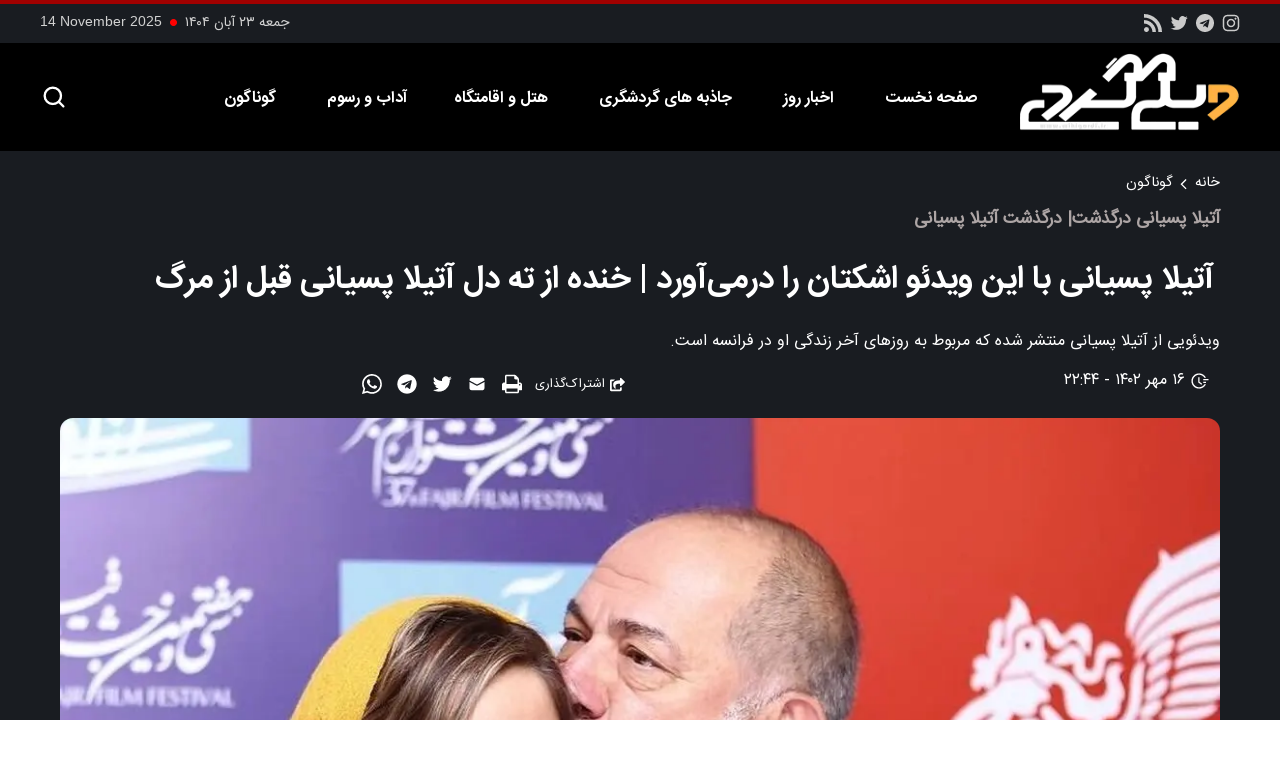

--- FILE ---
content_type: text/html; charset=UTF-8
request_url: https://www.wikigardi.net/%D8%A8%D8%AE%D8%B4-%DA%AF%D9%88%D9%86%D8%A7%DA%AF%D9%88%D9%86-77/10307-%D8%A2%D8%AA%DB%8C%D9%84%D8%A7-%D9%BE%D8%B3%DB%8C%D8%A7%D9%86%DB%8C-%D8%A8%D8%A7-%D8%A7%DB%8C%D9%86-%D9%88%DB%8C%D8%AF%D8%A6%D9%88-%D8%A7%D8%B4%DA%A9%D8%AA%D8%A7%D9%86-%D8%B1%D8%A7-%D8%AF%D8%B1%D9%85%DB%8C-%D8%A2%D9%88%D8%B1%D8%AF-%D8%AE%D9%86%D8%AF%D9%87-%D8%A7%D8%B2-%D8%AA%D9%87-%D8%AF%D9%84-%D8%A2%D8%AA%DB%8C%D9%84%D8%A7-%D9%BE%D8%B3%DB%8C%D8%A7%D9%86%DB%8C-%D9%82%D8%A8%D9%84-%D8%A7%D8%B2-%D9%85%D8%B1%DA%AF
body_size: 22405
content:
<!doctype html>
<!--[if IE 9]><html class="ie ie9 lte9 dir-rtl lang-fa os-osx" lang="fa" data-ng-app="aasaamApp" dir="rtl"><![endif]-->
<!--[if (gt IE 9)|!(IE)]><!--><html class="dir-rtl lang-fa browser-chrome browser-chrome-131 os-osx" lang="fa" data-ng-app="aasaamApp" dir="rtl"><!--<![endif]-->
<head prefix="og: http://ogp.me/ns# fb: http://ogp.me/ns/fb#">
  <meta name="viewport" content="width=device-width, initial-scale=1">
  <meta charset="utf-8">
  <title> آتیلا پسیانی با این ویدئو اشکتان را درمی‌آورد | خنده از ته دل آتیلا پسیانی قبل از مرگ </title>
  <meta name="robots" content="max-image-preview:large">  <meta property="og:title" content=" آتیلا پسیانی با این ویدئو اشکتان را درمی‌آورد | خنده از ته دل آتیلا پسیانی قبل از مرگ ">
  <meta property="og:site_name" content="ویکی گردی">
      <meta name="keywords" content="بازیگر ایرانی,سلبریتی,آتیلا پسیانی">
      <meta name="description" content=" ویدئویی از آتیلا پسیانی منتشر شده که مربوط به روزهای آخر زندگی او در فرانسه است. ">
    <meta property="og:description" content=" ویدئویی از آتیلا پسیانی منتشر شده که مربوط به روزهای آخر زندگی او در فرانسه است. ">
            <meta property="og:type" content="article">
          <meta property="og:url" content="https://www.wikigardi.net/بخش-%DA%AF%D9%88%D9%86%D8%A7%DA%AF%D9%88%D9%86-77/10307-%D8%A2%D8%AA%DB%8C%D9%84%D8%A7-%D9%BE%D8%B3%DB%8C%D8%A7%D9%86%DB%8C-%D8%A8%D8%A7-%D8%A7%DB%8C%D9%86-%D9%88%DB%8C%D8%AF%D8%A6%D9%88-%D8%A7%D8%B4%DA%A9%D8%AA%D8%A7%D9%86-%D8%B1%D8%A7-%D8%AF%D8%B1%D9%85%DB%8C-%D8%A2%D9%88%D8%B1%D8%AF-%D8%AE%D9%86%D8%AF%D9%87-%D8%A7%D8%B2-%D8%AA%D9%87-%D8%AF%D9%84-%D8%A2%D8%AA%DB%8C%D9%84%D8%A7-%D9%BE%D8%B3%DB%8C%D8%A7%D9%86%DB%8C-%D9%82%D8%A8%D9%84-%D8%A7%D8%B2-%D9%85%D8%B1%DA%AF">
          <meta property="og:image" content="https://cdn.wikigardi.net/thumbnail/wGnA0u4ltJGS/WzAwSrGLsX43DbVJdwLhZWB4hPtncEkBXiE6W5TFHGpZGkLu2AsBOo6M5IFs8PLi/%D8%A2%D8%AA%DB%8C%D9%84%D8%A7+%D9%BE%D8%B3%DB%8C%D8%A7%D9%86%DB%8C.jpg">
              <link href="https://assets.wikigardi.net/favicon.ico" type="image/x-icon" rel="icon" />
      <link href="https://assets.wikigardi.net/favicon.ico" type="image/x-icon" rel="shortcut icon" />
      <link rel="apple-touch-icon" sizes="152x152" href="https://assets.wikigardi.net/favicon-152.png" />
      <link rel="apple-touch-icon" sizes="144x144" href="https://assets.wikigardi.net/favicon-144.png" />
      <link rel="apple-touch-icon" sizes="120x120" href="https://assets.wikigardi.net/favicon-120.png" />
      <link rel="apple-touch-icon" sizes="114x114" href="https://assets.wikigardi.net/favicon-114.png" />
      <link rel="apple-touch-icon" sizes="72x72" href="https://assets.wikigardi.net/favicon-72.png" />
      <link rel="apple-touch-icon-precomposed" href="https://assets.wikigardi.net/favicon-57.png" />
      
      <link href="https://www.wikigardi.net/بخش-%DA%AF%D9%88%D9%86%D8%A7%DA%AF%D9%88%D9%86-77/10307-%D8%A2%D8%AA%DB%8C%D9%84%D8%A7-%D9%BE%D8%B3%DB%8C%D8%A7%D9%86%DB%8C-%D8%A8%D8%A7-%D8%A7%DB%8C%D9%86-%D9%88%DB%8C%D8%AF%D8%A6%D9%88-%D8%A7%D8%B4%DA%A9%D8%AA%D8%A7%D9%86-%D8%B1%D8%A7-%D8%AF%D8%B1%D9%85%DB%8C-%D8%A2%D9%88%D8%B1%D8%AF-%D8%AE%D9%86%D8%AF%D9%87-%D8%A7%D8%B2-%D8%AA%D9%87-%D8%AF%D9%84-%D8%A2%D8%AA%DB%8C%D9%84%D8%A7-%D9%BE%D8%B3%DB%8C%D8%A7%D9%86%DB%8C-%D9%82%D8%A8%D9%84-%D8%A7%D8%B2-%D9%85%D8%B1%DA%AF" rel="canonical">

              <link rel="stylesheet" href="https://assets.wikigardi.net/_v2/css/news_rtl.css?v=6f00cb5b">
        <link rel="preload" href="/_v2/fonts/IRANSansWeb(FaNum).woff2" as="font" type="font/woff2" crossorigin>
<link rel="preload" href="/_v2/fonts/IRANSansWeb(FaNum)_Bold.woff2" as="font" type="font/woff2" crossorigin>
                        <link rel="preload" href="https://cdn.wikigardi.net/thumbnail/wGnA0u4ltJGS/UBrXKNdm4bVdY56JBEECqsOT1MrlypP1rkPg4yEJ5NkVE194rt3m0zcNtUl3AuFlYHiE-2dwSQFeITpblMUcalkaQu7YCwE6jozkgWzw8uI,/%D8%A2%D8%AA%DB%8C%D9%84%D8%A7+%D9%BE%D8%B3%DB%8C%D8%A7%D9%86%DB%8C.jpg" as="image">
      <meta name="theme-color" content="#000">  <script>
    var socketAccess = 'mpualk9mff8ie0tdvv05hbsa74';
    var refereData = {"type":0,"referer":null};
    var modelHits = {"8":["73779"]};
    var pageRefereData = "\/";
    var uHash = 'HkEn6i';
    var i18n = new Array();
    var masterConfig = {"domain":"wikigardi.net","v":"6f00cb5b","lang":"fa","blackHoleToken":"AAAAAhQDBgARIDBiNTgzMGE1ZjE5ZTk1OWEyNmU4NTU2NjY4ZTQ5NTBmBgERIGY3ZmZhYTkzMGNlMzNlMmM1NWYwN2M0MDAwMTNlODg2BgIRIGQ3MmExMWY0MDQ4YTE0M2VhNTE5MGJiNWZiNzBhNGQ5","dir":"rtl","ajaxGeneration":true,"baseUrl":"\/","u":null,"wss":"c938b0593370bc8355057dafbb1bdef2","debug":false};
    var currentTime = new Date('Fri, 14 Nov 2025 11:12:21 +0000');
    var isAdverHolderMode = false;
      </script>
            <script src="https://assets.wikigardi.net/_v2/lib/js/frameworks-news.min.js?v=6f00cb5b"></script>
                            <script src="https://assets.wikigardi.net/_v2/js/main-news.min.js?v=6f00cb5b"></script>
            </head>
<body class="news">
  <script>
setTimeout(function() {
            !function(e,t,n){e.yektanetAnalyticsObject=n,e[n]=e[n]||function(){e[n].q.push(arguments)},e[n].q=e[n].q||[];var a=t.getElementsByTagName("head")[0],r=new Date,c="https://cdn.yektanet.com/superscript/G1r7EDQu/native-wikigardi.ir-25541/yn_pub.js?v="+r.getFullYear().toString()+"0"+r.getMonth()+"0"+r.getDate()+"0"+r.getHours(),s=t.createElement("link");s.rel="preload",s.as="script",s.href=c,a.appendChild(s);var l=t.createElement("script");l.async=!0,l.src=c,a.appendChild(l)}(window,document,"yektanet");
}, 2000);
</script>

<script type="text/javascript">
setTimeout(function() {
        (function(){
	now = new Date();
	var head = document.getElementsByTagName('head')[0];
	var script = document.createElement('script');
	script.async = true;
	script.type = 'text/javascript';
	var script_address = 'https://cdn.yektanet.com/template/bnrs/yn_bnr.min.js';
	script.src = script_address + '?v=' + now.getFullYear().toString() + '0' + now.getMonth() + '0' + now.getDate() + '0' + now.getHours();
	head.appendChild(script);
        })();
}, 2000);
</script>

<style>


.primary-file iframe {padding-top: 15px;  aspect-ratio: 10/10 !important;}
@media screen and (min-width: 760px){.primary-file iframe {aspect-ratio: 14/9 !important;}}
.news .article-news .echo-details #ck_editor p {  text-align: unset !important;}
.news .article-news .echo-details #ck_editor #start-message-thm {margin-left: 8px;}
@media screen and (min-width: 600px){.just_mobile{display: none}}
@media screen and (max-width: 600px){.just_desktop{display: none}}
.news .more-read  ul li {font-size:0.9em !important;}
.news .tags ul li {  margin-left: 0px}
.news .tags ul li a{padding-right:0}
.YN {  font-family: unset !important;}
.position-a8 {    display: none;}
.news .article-news .echo-details table {  width: 100% !important;}
.inlinegallery_img {width: 100%;}
@media only screen and (max-width: 600px) {
#ynpos-13272 {min-height: 100px;}
#pos-article-display-71876 , #pos-article-display-71297 {    min-height: 405px;}
#ynpos-13281, #ynpos-13271 {min-height: 250px;}
}
.type-resource.type-resource-image.position-g3 {  margin: auto;}
.news .article-news .echo-details #ck_editor .spacial-blockquote, .news .article-news .echo-details #ck_editor .spacial-blockquote a {  color: #2A2A2A !important;}
#comment-list ul li {overflow: hidden;}
#ck_editor h2  a{color: #a70e0e;}
#ck_editor h3  a{color: #a70e0e;}
#ck_editor h4  a{color: #a70e0e;}
.time-profile {display: flex;flex-wrap: wrap;gap: 16px;}
iframe[src^="https://www.openstreetmap.org"] {  border: 1px solid #c8c8c8 !important;  border-radius: 10px;  width: 100%;  max-width: 100%;  max-height: 350px;}
.backlink ul li {  scroll-snap-align: start;}
#ck_editor blockquote .YEKTANET , #ck_editor blockquote .zxc {display: none!important;}
.sticky_zxc_bottom_cnt{background: #ffffff85;  padding-top: 15.4666%;}
.sticky_zxc_bottom_cnt .type-script{position: absolute;    top: 0;    right: 0;    bottom: 0;    left: 0;}
.sticky_zxc_bottom {bottom: 0;}
.sticky_zxc_bottom .yn-bnr {margin-bottom:0!important}
iframe[id^="instagram"] {    margin: 12px auto !important;}
.tag-right .echo-tags-body img{width: unset !important;display: inline-block;}
.footer{background-position: center;}
.news .article-news .echo-details img {margin:auto}
.news .article-news .head-article .top-share .share{justify-content: left;}
.news .view-much li a{border-radius: 13px; padding: 0 10px;}
.sub_menu{padding-right: 0 !important;}
.main-blank-style .contactForm{margin: 20px auto;}
.part5 .carousel-cell svg{ left: 38%;}
</style>

<!--  randomise zxc  -->
<!--  <script>document.addEventListener("DOMContentLoaded", function () { if(document.getElementsByClassName("position-a8").length>0){function getRandomInt(e,t){return Math.floor(Math.random()*(t-e+1)+e)}NumAdvG3=document.getElementsByClassName("position-a8").length-1;var computerResponse=getRandomInt(0,NumAdvG3);document.getElementsByClassName("position-a8")[computerResponse].style.display="block"}});</script> -->
<!-- HEADER -->
<header class="noprint container header">
	<div class="out-header">
		<div class="top-header">
	<div class="social-time container ">
	<div class="wrapper">
	<div class="social-header">
			<ul class="container"  > 
    <li>
                                <a href="/fa/feeds/?p=Y2F0ZWdvcmllcz03Nw%2C%2C" target="_blank" rel="nofollow" title="rss">
                <svg xmlns="http://www.w3.org/2000/svg" aria-hidden="true" role="img" width="20" height="20" preserveAspectRatio="xMidYMid meet" viewBox="0 0 32 32">
                    <path fill="#cacaca" d="M25.599 32C25.599 17.958 14.042 6.401 0 6.401V0c17.552 0 32 14.448 32 32zM4.385 23.219a4.404 4.404 0 0 1 4.396 4.396C8.781 30.032 6.797 32 4.375 32C1.958 32 0 30.036 0 27.615s1.969-4.396 4.385-4.396zM21.214 32H14.99c0-8.224-6.766-14.995-14.99-14.995v-6.219c11.635 0 21.214 9.578 21.214 21.214z" />
                </svg> </a>
            </li>    
    <li>
        <a title="تویتر" href="/">
            <svg xmlns="http://www.w3.org/2000/svg" aria-hidden="true" role="img" width="20" height="20" preserveAspectRatio="xMidYMid meet" viewBox="0 0 24 24">
                <path fill="#cacaca" d="M23.643 4.937c-.835.37-1.732.62-2.675.733a4.67 4.67 0 0 0 2.048-2.578a9.3 9.3 0 0 1-2.958 1.13a4.66 4.66 0 0 0-7.938 4.25a13.229 13.229 0 0 1-9.602-4.868c-.4.69-.63 1.49-.63 2.342A4.66 4.66 0 0 0 3.96 9.824a4.647 4.647 0 0 1-2.11-.583v.06a4.66 4.66 0 0 0 3.737 4.568a4.692 4.692 0 0 1-2.104.08a4.661 4.661 0 0 0 4.352 3.234a9.348 9.348 0 0 1-5.786 1.995a9.5 9.5 0 0 1-1.112-.065a13.175 13.175 0 0 0 7.14 2.093c8.57 0 13.255-7.098 13.255-13.254c0-.2-.005-.402-.014-.602a9.47 9.47 0 0 0 2.323-2.41l.002-.003Z" />
            </svg>
        </a>
    </li>
    <li>
        <a title="تلگرام" href="/">
            <svg xmlns="http://www.w3.org/2000/svg" aria-hidden="true" role="img" width="20" height="20" preserveAspectRatio="xMidYMid meet" viewBox="0 0 496 512">
                <path fill="#cacaca" d="M248 8C111 8 0 119 0 256s111 248 248 248s248-111 248-248S385 8 248 8zm121.8 169.9l-40.7 191.8c-3 13.6-11.1 16.9-22.4 10.5l-62-45.7l-29.9 28.8c-3.3 3.3-6.1 6.1-12.5 6.1l4.4-63.1l114.9-103.8c5-4.4-1.1-6.9-7.7-2.5l-142 89.4l-61.2-19.1c-13.3-4.2-13.6-13.3 2.8-19.7l239.1-92.2c11.1-4 20.8 2.7 17.2 19.5z" />
            </svg>
        </a>
    </li>

    <li>
        <a title="اینستاگرام" href="/">
            <svg xmlns="http://www.w3.org/2000/svg" aria-hidden="true" role="img" width="20" height="20" preserveAspectRatio="xMidYMid meet" viewBox="0 0 24 24">
                <path fill="#cacaca" fill-rule="evenodd" d="M7.465 1.066C8.638 1.012 9.012 1 12 1c2.988 0 3.362.013 4.534.066c1.172.053 1.972.24 2.672.511c.733.277 1.398.71 1.948 1.27c.56.549.992 1.213 1.268 1.947c.272.7.458 1.5.512 2.67C22.988 8.639 23 9.013 23 12c0 2.988-.013 3.362-.066 4.535c-.053 1.17-.24 1.97-.512 2.67a5.396 5.396 0 0 1-1.268 1.949c-.55.56-1.215.992-1.948 1.268c-.7.272-1.5.458-2.67.512c-1.174.054-1.548.066-4.536.066c-2.988 0-3.362-.013-4.535-.066c-1.17-.053-1.97-.24-2.67-.512a5.397 5.397 0 0 1-1.949-1.268a5.392 5.392 0 0 1-1.269-1.948c-.271-.7-.457-1.5-.511-2.67C1.012 15.361 1 14.987 1 12c0-2.988.013-3.362.066-4.534c.053-1.172.24-1.972.511-2.672a5.396 5.396 0 0 1 1.27-1.948a5.392 5.392 0 0 1 1.947-1.269c.7-.271 1.5-.457 2.67-.511Zm8.98 1.98c-1.16-.053-1.508-.064-4.445-.064c-2.937 0-3.285.011-4.445.064c-1.073.049-1.655.228-2.043.379c-.513.2-.88.437-1.265.822a3.412 3.412 0 0 0-.822 1.265c-.151.388-.33.97-.379 2.043c-.053 1.16-.064 1.508-.064 4.445c0 2.937.011 3.285.064 4.445c.049 1.073.228 1.655.379 2.043c.176.477.457.91.822 1.265c.355.365.788.646 1.265.822c.388.151.97.33 2.043.379c1.16.053 1.507.064 4.445.064c2.938 0 3.285-.011 4.445-.064c1.073-.049 1.655-.228 2.043-.379c.513-.2.88-.437 1.265-.822c.365-.355.646-.788.822-1.265c.151-.388.33-.97.379-2.043c.053-1.16.064-1.508.064-4.445c0-2.937-.011-3.285-.064-4.445c-.049-1.073-.228-1.655-.379-2.043c-.2-.513-.437-.88-.822-1.265a3.413 3.413 0 0 0-1.265-.822c-.388-.151-.97-.33-2.043-.379Zm-5.85 12.345a3.669 3.669 0 0 0 4-5.986a3.67 3.67 0 1 0-4 5.986ZM8.002 8.002a5.654 5.654 0 1 1 7.996 7.996a5.654 5.654 0 0 1-7.996-7.996Zm10.906-.814a1.337 1.337 0 1 0-1.89-1.89a1.337 1.337 0 0 0 1.89 1.89Z" clip-rule="evenodd" />
            </svg>
        </a>
    </li>

</ul>		</div>
		<div class="time-header">
			<span class="banner_time">
    <time datetime="2025-11-14T11:12:21+00:00" data-calendar-georgian="جمعه ۲۳ آبان ۱۴۰۴" class="fadate">جمعه ۲۳ آبان ۱۴۰۴</time>    <span>
        <svg xmlns="http://www.w3.org/2000/svg" aria-hidden="true" role="img" width="7" height="7" preserveAspectRatio="xMidYMid meet" viewBox="0 0 1536 1536">
            <path fill="#ff0000" d="M1536 768q0 209-103 385.5T1153.5 1433T768 1536t-385.5-103T103 1153.5T0 768t103-385.5T382.5 103T768 0t385.5 103T1433 382.5T1536 768z" />
        </svg>
    </span>
    <span dir="ltr" class="time_en">
    <time datetime="2025-11-14T11:12:21+00:00" data-calendar-persian="23 Aban 1404" >14 November 2025</time>    </span>
</span>		</div>
	</div>
	</div>
	<div class="outer-wrapper">
		<div class="wrapper">
			<div class="container">
				<!-- RIGHT HEADER -->
				<div class="right-header">
					<!-- LOGO -->
					<div class="logo">
						  <div class="logo-details">
    <a href="/" title="logo">
      <img width="125" height="78" loading="eager" src="/images/logo.webp" alt="لوگو">
    </a>
  </div>
					</div>
				</div>
				<!-- LEFT HEADER -->
				<div class="left-header">
					<div class="container">
						<!-- TOP MENU  -->
						<div class="menu">
							<svg class="toggle-menu" xmlns="http://www.w3.org/2000/svg" aria-hidden="true" role="img" width="28" height="28" preserveAspectRatio="xMidYMid meet" viewBox="0 0 512 512">
								<path fill="white" d="M0 96c0-17.67 14.33-32 32-32h384c17.7 0 32 14.33 32 32c0 17.7-14.3 32-32 32H32c-17.67 0-32-14.3-32-32zm64 160c0-17.7 14.33-32 32-32h384c17.7 0 32 14.3 32 32s-14.3 32-32 32H96c-17.67 0-32-14.3-32-32zm352 192H32c-17.67 0-32-14.3-32-32s14.33-32 32-32h384c17.7 0 32 14.3 32 32s-14.3 32-32 32z" />
							</svg>
							<nav class="menu-nav">
								
        
        <ul class="menu-details" itemscope="" itemtype="http://schema.org/SiteNavigationElement">
            
                <li >
                    <a href="/" title="صفحه نخست">
                        صفحه نخست                    </a>
                                                        </li>
            
                <li >
                    <a href="/بخش-%D8%A7%D8%AE%D8%A8%D8%A7%D8%B1-%D8%B1%D9%88%D8%B2-76" title=" اخبار روز">
                         اخبار روز                    </a>
                                                        </li>
            
                <li >
                    <a href="/بخش-%D8%AC%D8%A7%D8%B0%D8%A8%D9%87-%D9%87%D8%A7%DB%8C-%DA%AF%D8%B1%D8%AF%D8%B4%DA%AF%D8%B1%DB%8C-73" title=" جاذبه های گردشگری">
                         جاذبه های گردشگری                    </a>
                                                        </li>
            
                <li >
                    <a href="/بخش-%D9%87%D8%AA%D9%84-%D8%A7%D9%82%D8%A7%D9%85%D8%AA%DA%AF%D8%A7%D9%87-78" title=" هتل و اقامتگاه">
                         هتل و اقامتگاه                    </a>
                                                        </li>
            
                <li >
                    <a href="/بخش-%D8%A2%D8%AF%D8%A7%D8%A8-%D8%B1%D8%B3%D9%88%D9%85-82" title="آداب و رسوم">
                        آداب و رسوم                    </a>
                                            <svg  class="toggle-sub-menu"  xmlns="http://www.w3.org/2000/svg" aria-hidden="true" role="img" width="15" height="15" preserveAspectRatio="xMidYMid meet" viewBox="0 0 1024 1280">                                <path fill="#ffb244" d="M1011 480q0 13-10 23L535 969q-10 10-23 10t-23-10L23 503q-10-10-10-23t10-23l50-50q10-10 23-10t23 10l393 393l393-393q10-10 23-10t23 10l50 50q10 10 10 23z" />                            </svg> 
                                        
        <ul class="sub_menu" itemscope="" itemtype="http://schema.org/SiteNavigationElement">
            
                <li >
                    <a href="/بخش-%D8%A8%D8%A7%D8%B2%DB%8C-%D9%87%D8%A7%DB%8C-%D9%85%D8%AD%D9%84%DB%8C-84" title="بازی های محلی">
                        بازی های محلی                    </a>
                                                        </li>
            
                <li >
                    <a href="/بخش-%D9%85%D8%B1%D8%A7%D8%B3%D9%85-%D9%85%D9%86%D8%A7%D8%B3%D8%A8%D8%AA-%D9%87%D8%A7-83" title="مراسم و مناسبت ها">
                        مراسم و مناسبت ها                    </a>
                                                        </li>
            
                <li >
                    <a href="/بخش-%D8%BA%D8%B0%D8%A7-%D8%B4%DB%8C%D8%B1%DB%8C%D9%86%DB%8C-%D9%85%D8%AD%D9%84%DB%8C-75" title=" غذا و شیرینی محلی">
                         غذا و شیرینی محلی                    </a>
                                                        </li>
                        </ul>

                        </li>
            
                <li class='active'>
                    <a href="/بخش-%DA%AF%D9%88%D9%86%D8%A7%DA%AF%D9%88%D9%86-77" title=" گوناگون">
                         گوناگون                    </a>
                                            <svg  class="toggle-sub-menu"  xmlns="http://www.w3.org/2000/svg" aria-hidden="true" role="img" width="15" height="15" preserveAspectRatio="xMidYMid meet" viewBox="0 0 1024 1280">                                <path fill="#ffb244" d="M1011 480q0 13-10 23L535 969q-10 10-23 10t-23-10L23 503q-10-10-10-23t10-23l50-50q10-10 23-10t23 10l393 393l393-393q10-10 23-10t23 10l50 50q10 10 10 23z" />                            </svg> 
                                        
        <ul class="sub_menu" itemscope="" itemtype="http://schema.org/SiteNavigationElement">
            
                <li >
                    <a href="/بخش-%D8%B3%D9%84%D8%A7%D9%85%D8%AA-93" title=" سلامت">
                         سلامت                    </a>
                                                        </li>
            
                <li >
                    <a href="/بخش-%D8%B2%DB%8C%D8%A8%D8%A7%DB%8C%DB%8C-94" title=" زیبایی">
                         زیبایی                    </a>
                                                        </li>
            
                <li >
                    <a href="/بخش-%D9%85%D8%AF-%D9%BE%D9%88%D8%B4%D8%A7%DA%A9-95" title=" مد و پوشاک">
                         مد و پوشاک                    </a>
                                                        </li>
            
                <li >
                    <a href="/بخش-%D8%B3%D8%A8%DA%A9-%D8%B2%D9%86%D8%AF%DA%AF%DB%8C-96" title=" سبک زندگی">
                         سبک زندگی                    </a>
                                                        </li>
            
                <li >
                    <a href="/بخش-%D8%BA%D8%B0%D8%A7-%D8%A2%D8%B4%D9%BE%D8%B2%DB%8C-92" title=" غذا و آشپزی">
                         غذا و آشپزی                    </a>
                                                        </li>
                        </ul>

                        </li>
                        </ul>

        
    							</nav>
						</div>
						<!-- SEARCH HEADER -->
						<div class="search-header">
							<!-- SEARCH  -->
							<div class="left-search-box" id="cityforms">
    <form action="/newsstudios/search">
        <input class="search-header-input search-fild" placeholder="جستجو" name="q" type="text" value="">
        <!-- <input type="text" name="queryType" value="lk" hidden="hidden"> -->
      <button type="submit" onclick="document.querySelector('.searchForm').submit();" id="search-submit"><i class="fa fa-search"></i></button>
    </form>
    <!-- <button name="button" id="search-submit"><i class="fa fa-search top-search-icon "></i></button> -->
    <button name="button" class="search_button" aria-label="Search">
        <svg class="toggle-search" xmlns="http://www.w3.org/2000/svg" aria-hidden="true" role="img" width="28" height="28" preserveAspectRatio="xMidYMid meet" viewBox="0 0 24 24"><path fill="white" d="m20.71 19.29l-3.4-3.39A7.92 7.92 0 0 0 19 11a8 8 0 1 0-8 8a7.92 7.92 0 0 0 4.9-1.69l3.39 3.4a1 1 0 0 0 1.42 0a1 1 0 0 0 0-1.42ZM5 11a6 6 0 1 1 6 6a6 6 0 0 1-6-6Z"/></svg>
    </button>
</div>						</div>
					</div>
				</div>
			</div>
		</div>
	</div>
</div>	</div>
</header>
<!-- END OF HEADER -->
<!-- MAIN -->
<main class="main-style" data-entity-id="10307" data-entity-module="cont">
	<!--  news schema  -->
<!-- get img in body -->

<!-- ****************** start of NewsArticle schema ************************************* -->

<!-- NewsArticle Schema -->
<script type="application/ld+json">
  {"@context":"https:\/\/schema.org","@type":"NewsArticle","inLanguage":"fa","mainEntityOfPage":{"@type":"WebPage","@id":"https:\/\/www.wikigardi.net\/بخش-%DA%AF%D9%88%D9%86%D8%A7%DA%AF%D9%88%D9%86-77\/10307-%D8%A2%D8%AA%DB%8C%D9%84%D8%A7-%D9%BE%D8%B3%DB%8C%D8%A7%D9%86%DB%8C-%D8%A8%D8%A7-%D8%A7%DB%8C%D9%86-%D9%88%DB%8C%D8%AF%D8%A6%D9%88-%D8%A7%D8%B4%DA%A9%D8%AA%D8%A7%D9%86-%D8%B1%D8%A7-%D8%AF%D8%B1%D9%85%DB%8C-%D8%A2%D9%88%D8%B1%D8%AF-%D8%AE%D9%86%D8%AF%D9%87-%D8%A7%D8%B2-%D8%AA%D9%87-%D8%AF%D9%84-%D8%A2%D8%AA%DB%8C%D9%84%D8%A7-%D9%BE%D8%B3%DB%8C%D8%A7%D9%86%DB%8C-%D9%82%D8%A8%D9%84-%D8%A7%D8%B2-%D9%85%D8%B1%DA%AF"},"url":"https:\/\/www.wikigardi.net\/بخش-%DA%AF%D9%88%D9%86%D8%A7%DA%AF%D9%88%D9%86-77\/10307-%D8%A2%D8%AA%DB%8C%D9%84%D8%A7-%D9%BE%D8%B3%DB%8C%D8%A7%D9%86%DB%8C-%D8%A8%D8%A7-%D8%A7%DB%8C%D9%86-%D9%88%DB%8C%D8%AF%D8%A6%D9%88-%D8%A7%D8%B4%DA%A9%D8%AA%D8%A7%D9%86-%D8%B1%D8%A7-%D8%AF%D8%B1%D9%85%DB%8C-%D8%A2%D9%88%D8%B1%D8%AF-%D8%AE%D9%86%D8%AF%D9%87-%D8%A7%D8%B2-%D8%AA%D9%87-%D8%AF%D9%84-%D8%A2%D8%AA%DB%8C%D9%84%D8%A7-%D9%BE%D8%B3%DB%8C%D8%A7%D9%86%DB%8C-%D9%82%D8%A8%D9%84-%D8%A7%D8%B2-%D9%85%D8%B1%DA%AF","headline":" آتیلا پسیانی با این ویدئو اشکتان را درمی‌آورد | خنده از ته دل آتیلا پسیانی قبل از مرگ ","alternativeHeadline":"آتیلا پسیانی درگذشت| درگذشت آتیلا پسیانی ","description":" ویدئویی از آتیلا پسیانی منتشر شده که مربوط به روزهای آخر زندگی او در فرانسه است. ","image":{"@type":"ImageObject","url":"https:\/\/cdn.wikigardi.net\/thumbnail\/wGnA0u4ltJGS\/WzAwSrGLsX43DbVJdwLhZWB4hPtncEkBXiE6W5TFHGpZGkLu2AsBOo6M5IFs8PLi\/%D8%A2%D8%AA%DB%8C%D9%84%D8%A7+%D9%BE%D8%B3%DB%8C%D8%A7%D9%86%DB%8C.jpg","width":1200,"height":808},"datePublished":"2023-10-08T22:44:52Z","dateModified":"2025-08-23T17:31:26Z","keywords":"بازیگر ایرانی,سلبریتی,آتیلا پسیانی","articleSection":"گوناگون","author":{"@type":"Organization","name":"wikigardi","url":"https:\/\/www.wikigardi.net\/"},"publisher":{"@type":"Organization","name":"namesite","image":"https:\/\/www.wikigardi.net\/\/images\/default.jpg","url":"https:\/\/www.wikigardi.net\/","email":"info@wikigardi.net","logo":{"@type":"ImageObject","url":"https:\/\/www.wikigardi.net\/\/images\/logo.webp"},"sameAs":["https:\/\/www.instagram.com\/wikigardi.ir\/"]},"articleBody":"آتیلا پسیانی از بازیگران برجسته سینما، تلویزیون و تئاتر بود. آتیلا پسیانی در سالهای آخر عمرش با بیماری سرطان دست و پنجه نرم می کرد. آتیلا پسیانی پدر ستاره پسیانی بازیگر سینماست. آتیلا پسیانی برای سفر به فرانسه رفته بود که آنجا بیماری اش عود کرد و از دنیا رفت. آتیلا پسیانی چند روز قبل در کشور فرانسه پس از مدتها تحمل بیماری دار فانی را وداع گفت. این بازیگر به بیماری سرطان مبتلا بود. به تازگی ویدئویی از آتیلا پسیانی منتشر شده که مربوط به روزهای آخر زندگی او در فرانسه است. این ویدئوی تلخ و غم انگیز را ببینید. عکس عاشقانه آتیلا پسیانی و همسرش آتیلا پسیانی بازیگر مشهور سینما، تلویزیون و تئاتر اواخر هفته گذشته درگذشت. آخرین عکس عاشقانه آتیلا پسیانی با همسرش فاطمه نقوی در مراسم شبی برای آتیلا را می&zwnj;بینید. آتیلا پسیانی مسیحی بود؟ پس از درگذشت آتیلا پسیانی بسیاری از رسانه ها تیتر زدند: آتیلا پسیانی بازیگر مسیحی سینمای ایران درگذشت. کمتر کسی راجع به دیدن آتیلا پسیانی می دانست و جالب است که در زمان حیات آتیلا پسیانی چندان راجع به دین او صحبت نمی شد. دقیقا مشخص نیست که دین آتیلا پسیانی چیست اما سایتهای پیرو دین مسیحیت نوشته اند که این بازیگر مسیحی بوده است. هفته گذشته نیز فردوس کاویانی بازیگر پیرو دین زرتشت از میان ما رفت که پس از درگذشتش یک مجری صدا و سیما اظهارنظری عجیب درباره مذهب او داشت که با واکنشهای تندی همراه شد. علت درگذشت آتیلا پسیانی چه بود؟ آتیلا پسیانی روز گذشته درگذشت. او در سالهای اخیر با به بیماری سرطان دست و پنجه نرم می کرد. چندی پیش ستاره پسیانی تاکید کرده بود که پدرش برای سفری شخصی به خارج از کشور رفته و سفر او برای درمان نبوده است. ستاره پسیانی گفته بود: آتیلا پسیانی برای سفری شخصی، به خارج از کشور رفته اما متاسفانه در پی نامساعد شدن حالش، به ناچار در بیمارستانی بستری می&zwnj;شود. گفته شده بود که در حال حاضر این هنرمند اجازه پرواز ندارد و به همین دلیل هنوز نتوانسته به کشور بازگردد."}</script>
<!-- ****************** end of NewsArticle Schema ************************************* --><!-- end of news schema  -->

<!-- sticky bottom  -->
<div class="sticky_notify_bottom noprint" data-element-name="VIEW_STICKY_BOTTOM" itemscope="" itemtype="http://schema.org/CreativeWork">
    <button id="close_stiky_notify_bottom" title="close">
        <svg xmlns="http://www.w3.org/2000/svg" width="22" height="22" preserveAspectRatio="xMidYMid meet" viewBox="0 0 512 512"><path fill="none" stroke="white" stroke-linecap="round" stroke-linejoin="round" stroke-width="32" d="M368 368L144 144m224 0L144 368"/></svg>
    </button>
    <ul>
            <li>
            <div class="sticky_img">
                <a class="res" href="/بخش-%DA%AF%D9%88%D9%86%D8%A7%DA%AF%D9%88%D9%86-77/11022-%D9%81%D8%A7%D9%84-%D8%A7%D8%A8%D8%AC%D8%AF-%D8%A7%D9%85%D8%B1%D9%88%D8%B2-%D8%AC%D9%85%D8%B9%D9%87-%D8%A2%D8%A8%D8%A7%D9%86-%D8%AA%D8%B9%D8%A8%DB%8C%D8%B1-%DA%A9%D8%A7%D9%85%D9%84" target="_blank" title="فال ابجد امروز جمعه 23 آبان 1404 + تعبیر کامل" itemprop="url">
                                            <img src="https://cdn.wikigardi.net/thumbnail/Vnw4ay9GZlYH/xtd7ZH8D7P-JpGRX0t8jts3VA2xyBBkXWeYYWr154lqH4NGU-3j0CH-O4mNKPpEqZPVu1g4SBggijAYT7OehTFsn6N3YZMjmrmBpuUexXInVxp3Ler2G7Q,,/%D9%81%D8%A7%D9%84+%D8%A7%D8%A8%D8%AC%D8%AF.jpg" width="180" height="120" alt="فال ابجد امروز جمعه 23 آبان 1404 + تعبیر کامل" itemprop="image" />
                                    </a>  
            </div>
            <div class="sticky_detail">      
                <a href="/بخش-%DA%AF%D9%88%D9%86%D8%A7%DA%AF%D9%88%D9%86-77/11022-%D9%81%D8%A7%D9%84-%D8%A7%D8%A8%D8%AC%D8%AF-%D8%A7%D9%85%D8%B1%D9%88%D8%B2-%D8%AC%D9%85%D8%B9%D9%87-%D8%A2%D8%A8%D8%A7%D9%86-%D8%AA%D8%B9%D8%A8%DB%8C%D8%B1-%DA%A9%D8%A7%D9%85%D9%84" target="_blank" title="فال ابجد امروز جمعه 23 آبان 1404 + تعبیر کامل" itemprop="url"  >
                    فال ابجد امروز جمعه 23 آبان 1404 + تعبیر کامل                </a>
            </div>
        </li>
        </ul>
</div>
<div class="sticky_zxc_top just_mobile position_c0 noprint">
  <!-- <a id="close-stiky-ad" href="javascript:closeStikyAd();" title="close">
		<svg xmlns="http://www.w3.org/2000/svg" aria-hidden="true" role="img" width="1em" height="1em" preserveAspectRatio="xMidYMid meet" viewBox="0 0 1024 1024"><path fill="currentColor" d="M195.2 195.2a64 64 0 0 1 90.496 0L512 421.504L738.304 195.2a64 64 0 0 1 90.496 90.496L602.496 512L828.8 738.304a64 64 0 0 1-90.496 90.496L512 602.496L285.696 828.8a64 64 0 0 1-90.496-90.496L421.504 512L195.2 285.696a64 64 0 0 1 0-90.496z"/></svg>
	</a> -->
  <div  style="overflow: hidden;" class="type-script" data-position="a8" data-type="type-script">
<div class="yn-bnr" id="ynpos-14029"></div>
</div>
</div>

  

<!-- lazy load inline img -->
<!-- end of lazy load inline img -->

<!-- START ARTICLE  -->
<article class="article-news container">
  <div class="out-background">
    <div class="wrapper">
      <header class="head-article">
                  <!--START BANNER ADV POSITIONG0-->
          <div class="zxc mar-tb">
                      </div>
          <!--End Banner ADV POSITIONG0-->
                <!-- START BREADCRUMB -->
        <div class="breadcrumb container">
          <ul class="breadcrumb-list noprint" itemscope itemtype="https://schema.org/BreadcrumbList">
    <li itemprop="itemListElement" itemscope
    itemtype="http://schema.org/ListItem">
    <a href="/" itemprop="item">
      <span itemprop="name">
        خانه
      </span>
    </a>
    <meta itemprop="position" content="1" />
  </li>
                        <li itemprop="itemListElement" itemscope itemtype="http://schema.org/ListItem">
        <svg xmlns="http://www.w3.org/2000/svg" aria-hidden="true" role="img" width="13" height="13" preserveAspectRatio="xMidYMid meet" viewBox="0 0 608 1280"><path fill="white" d="M595 288q0 13-10 23L192 704l393 393q10 10 10 23t-10 23l-50 50q-10 10-23 10t-23-10L23 727q-10-10-10-23t10-23l466-466q10-10 23-10t23 10l50 50q10 10 10 23z"/></svg>
        <a itemprop="item" href="/بخش-%DA%AF%D9%88%D9%86%D8%A7%DA%AF%D9%88%D9%86-77">
          <meta itemprop="name" content="گوناگون" />
          گوناگون        </a>
        <meta itemprop="position" content="3" />
      </li>
      </ul>                  </div>
        <!-- END OF BREADCRUMB -->
        <!-- UP TITLE -->
                  <h2 class="up-title">
            آتیلا پسیانی درگذشت| درگذشت آتیلا پسیانی           </h2>
                <!-- END UP TITLE -->
        <!--  TITLE -->
        <div class="article-title">
          <h1>
            <span>
               آتیلا پسیانی با این ویدئو اشکتان را درمی‌آورد | خنده از ته دل آتیلا پسیانی قبل از مرگ             </span>
          </h1>
        </div>
        <!--  END OF TITLE -->
                <!-- <div class="desktop_pos"> -->
                  <div class="lead">
            <p>
               ویدئویی از آتیلا پسیانی منتشر شده که مربوط به روزهای آخر زندگی او در فرانسه است.             </p>
          </div>
                <!-- *************** i1 ********* -->
                  <div class="zxc">
            <div  style="overflow: hidden;" class="type-script" data-position="i1" data-type="type-script">
<div class="yn-bnr" id="ynpos-13272"></div>
</div>
          </div>
                <div class="top-share container ">
          <div class="share noprint">
            <svg class="share-toggle" xmlns="http://www.w3.org/2000/svg" aria-hidden="true" role="img" width="15" height="15" preserveAspectRatio="xMidYMid meet" viewBox="0 0 576 512">
              <path fill="#fff" d="M568.482 177.448L424.479 313.433C409.3 327.768 384 317.14 384 295.985v-71.963c-144.575.97-205.566 35.113-164.775 171.353c4.483 14.973-12.846 26.567-25.006 17.33C155.252 383.105 120 326.488 120 269.339c0-143.937 117.599-172.5 264-173.312V24.012c0-21.174 25.317-31.768 40.479-17.448l144.003 135.988c10.02 9.463 10.028 25.425 0 34.896zM384 379.128V448H64V128h50.916a11.99 11.99 0 0 0 8.648-3.693c14.953-15.568 32.237-27.89 51.014-37.676C185.708 80.83 181.584 64 169.033 64H48C21.49 64 0 85.49 0 112v352c0 26.51 21.49 48 48 48h352c26.51 0 48-21.49 48-48v-88.806c0-8.288-8.197-14.066-16.011-11.302a71.83 71.83 0 0 1-34.189 3.377c-7.27-1.046-13.8 4.514-13.8 11.859z" />
            </svg>
            <p>اشتراک‌گذاری</p>
            <div class="share-icons">
              <button title="چاپ" href="javascript:void(0)" onclick="window.print();">
                <svg xmlns="http://www.w3.org/2000/svg" aria-hidden="true" role="img" width="20" height="20" preserveAspectRatio="xMidYMid meet" viewBox="0 0 1664 1536">
                  <path fill="#fff" d="M384 1408h896v-256H384v256zm0-640h896V384h-160q-40 0-68-28t-28-68V128H384v640zm1152 64q0-26-19-45t-45-19t-45 19t-19 45t19 45t45 19t45-19t19-45zm128 0v416q0 13-9.5 22.5t-22.5 9.5h-224v160q0 40-28 68t-68 28H352q-40 0-68-28t-28-68v-160H32q-13 0-22.5-9.5T0 1248V832q0-79 56.5-135.5T192 640h64V96q0-40 28-68t68-28h672q40 0 88 20t76 48l152 152q28 28 48 76t20 88v256h64q79 0 135.5 56.5T1664 832z" />
                </svg>
              </button>
              <a title="ارسال" href="mailto:yourfriendmail@tld.com?subject=+%D8%A2%D8%AA%DB%8C%D9%84%D8%A7+%D9%BE%D8%B3%DB%8C%D8%A7%D9%86%DB%8C+%D8%A8%D8%A7+%D8%A7%DB%8C%D9%86+%D9%88%DB%8C%D8%AF%D8%A6%D9%88+%D8%A7%D8%B4%DA%A9%D8%AA%D8%A7%D9%86+%D8%B1%D8%A7+%D8%AF%D8%B1%D9%85%DB%8C%E2%80%8C%D8%A2%D9%88%D8%B1%D8%AF+%7C+%D8%AE%D9%86%D8%AF%D9%87+%D8%A7%D8%B2+%D8%AA%D9%87+%D8%AF%D9%84+%D8%A2%D8%AA%DB%8C%D9%84%D8%A7+%D9%BE%D8%B3%DB%8C%D8%A7%D9%86%DB%8C+%D9%82%D8%A8%D9%84+%D8%A7%D8%B2+%D9%85%D8%B1%DA%AF+&amp;body='https://www.wikigardi.net/fa/tiny/news-10307'" rel="nofollow">
                <svg xmlns="http://www.w3.org/2000/svg" aria-hidden="true" role="img" width="20" height="20" preserveAspectRatio="xMidYMid meet" viewBox="0 0 16 16">
                  <path fill="#fff" d="M4 3a2 2 0 0 0-2 2v.201l6 3.231l6-3.23V5a2 2 0 0 0-2-2H4Zm10 3.337L8.237 9.44a.5.5 0 0 1-.474 0L2 6.337V11a2 2 0 0 0 2 2h8a2 2 0 0 0 2-2V6.337Z" />
                </svg>
              </a>
              <a href="http://twitter.com/share?text=+%D8%A2%D8%AA%DB%8C%D9%84%D8%A7+%D9%BE%D8%B3%DB%8C%D8%A7%D9%86%DB%8C+%D8%A8%D8%A7+%D8%A7%DB%8C%D9%86+%D9%88%DB%8C%D8%AF%D8%A6%D9%88+%D8%A7%D8%B4%DA%A9%D8%AA%D8%A7%D9%86+%D8%B1%D8%A7+%D8%AF%D8%B1%D9%85%DB%8C%E2%80%8C%D8%A2%D9%88%D8%B1%D8%AF+%7C+%D8%AE%D9%86%D8%AF%D9%87+%D8%A7%D8%B2+%D8%AA%D9%87+%D8%AF%D9%84+%D8%A2%D8%AA%DB%8C%D9%84%D8%A7+%D9%BE%D8%B3%DB%8C%D8%A7%D9%86%DB%8C+%D9%82%D8%A8%D9%84+%D8%A7%D8%B2+%D9%85%D8%B1%DA%AF+&amp;url=https://www.wikigardi.net/fa/tiny/news-10307" target="_blank" title="ارسال در توییتر" rel="nofollow">
                <svg xmlns="http://www.w3.org/2000/svg" aria-hidden="true" role="img" width="20" height="20" preserveAspectRatio="xMidYMid meet" viewBox="0 0 24 24">
                  <path fill="#fff" d="M23.643 4.937c-.835.37-1.732.62-2.675.733a4.67 4.67 0 0 0 2.048-2.578a9.3 9.3 0 0 1-2.958 1.13a4.66 4.66 0 0 0-7.938 4.25a13.229 13.229 0 0 1-9.602-4.868c-.4.69-.63 1.49-.63 2.342A4.66 4.66 0 0 0 3.96 9.824a4.647 4.647 0 0 1-2.11-.583v.06a4.66 4.66 0 0 0 3.737 4.568a4.692 4.692 0 0 1-2.104.08a4.661 4.661 0 0 0 4.352 3.234a9.348 9.348 0 0 1-5.786 1.995a9.5 9.5 0 0 1-1.112-.065a13.175 13.175 0 0 0 7.14 2.093c8.57 0 13.255-7.098 13.255-13.254c0-.2-.005-.402-.014-.602a9.47 9.47 0 0 0 2.323-2.41l.002-.003Z" />
                </svg>
              </a>
              <a class="telegram" href="https://t.me/share/url?url=https://www.wikigardi.net/fa/tiny/news-10307" title="ارسال در تلگرام" rel="noopener nofollow">
                <svg xmlns="http://www.w3.org/2000/svg" aria-hidden="true" role="img" width="20" height="20" preserveAspectRatio="xMidYMid meet" viewBox="0 0 496 512">
                  <path fill="#fff" d="M248 8C111 8 0 119 0 256s111 248 248 248s248-111 248-248S385 8 248 8zm121.8 169.9l-40.7 191.8c-3 13.6-11.1 16.9-22.4 10.5l-62-45.7l-29.9 28.8c-3.3 3.3-6.1 6.1-12.5 6.1l4.4-63.1l114.9-103.8c5-4.4-1.1-6.9-7.7-2.5l-142 89.4l-61.2-19.1c-13.3-4.2-13.6-13.3 2.8-19.7l239.1-92.2c11.1-4 20.8 2.7 17.2 19.5z" />
                </svg>
              </a>
                                            <a title="ارسال در واتساپ" class="whatsapp-web" href="https://web.whatsapp.com/send?text=+%D8%A2%D8%AA%DB%8C%D9%84%D8%A7+%D9%BE%D8%B3%DB%8C%D8%A7%D9%86%DB%8C+%D8%A8%D8%A7+%D8%A7%DB%8C%D9%86+%D9%88%DB%8C%D8%AF%D8%A6%D9%88+%D8%A7%D8%B4%DA%A9%D8%AA%D8%A7%D9%86+%D8%B1%D8%A7+%D8%AF%D8%B1%D9%85%DB%8C%E2%80%8C%D8%A2%D9%88%D8%B1%D8%AF+%7C+%D8%AE%D9%86%D8%AF%D9%87+%D8%A7%D8%B2+%D8%AA%D9%87+%D8%AF%D9%84+%D8%A2%D8%AA%DB%8C%D9%84%D8%A7+%D9%BE%D8%B3%DB%8C%D8%A7%D9%86%DB%8C+%D9%82%D8%A8%D9%84+%D8%A7%D8%B2+%D9%85%D8%B1%DA%AF+&amp;url=https://www.wikigardi.net/fa/tiny/news-10307" rel="noopener nofollow" target="_blank">
                  <svg xmlns="http://www.w3.org/2000/svg" aria-hidden="true" role="img" width="20" height="20" preserveAspectRatio="xMidYMid meet" viewBox="0 0 24 24">
                    <path fill="#fff" fill-rule="evenodd" d="M17.415 14.382c-.298-.149-1.759-.867-2.031-.967c-.272-.099-.47-.148-.669.15c-.198.296-.767.966-.94 1.164c-.174.199-.347.223-.644.075c-.297-.15-1.255-.463-2.39-1.475c-.883-.788-1.48-1.761-1.653-2.059c-.173-.297-.019-.458.13-.606c.134-.133.297-.347.446-.52c.149-.174.198-.298.297-.497c.1-.198.05-.371-.025-.52c-.074-.149-.668-1.612-.916-2.207c-.241-.579-.486-.5-.668-.51c-.174-.008-.372-.01-.57-.01c-.198 0-.52.074-.792.372c-.273.297-1.04 1.016-1.04 2.479c0 1.462 1.064 2.875 1.213 3.074c.149.198 2.095 3.2 5.076 4.487c.71.306 1.263.489 1.694.625c.712.227 1.36.195 1.872.118c.57-.085 1.758-.719 2.006-1.413c.247-.694.247-1.289.173-1.413c-.074-.124-.272-.198-.57-.347Zm-5.422 7.403h-.004a9.87 9.87 0 0 1-5.032-1.378l-.36-.214l-3.742.982l.999-3.648l-.235-.374a9.861 9.861 0 0 1-1.511-5.26c.002-5.45 4.436-9.884 9.889-9.884c2.64 0 5.122 1.03 6.988 2.898a9.825 9.825 0 0 1 2.892 6.993c-.002 5.45-4.436 9.885-9.884 9.885Zm8.412-18.297A11.815 11.815 0 0 0 11.992 0C5.438 0 .102 5.335.1 11.892a11.864 11.864 0 0 0 1.587 5.945L0 24l6.304-1.654a11.881 11.881 0 0 0 5.684 1.448h.005c6.554 0 11.89-5.335 11.892-11.893a11.821 11.821 0 0 0-3.48-8.413" clip-rule="evenodd" />
                  </svg>
                </a>
                          </div>
          </div>
          <div class="time-profile">
            <div class="profile">
              <!--PROFILE-->
                            <!--END OF PROFILE-->
            </div>
            <!--TIME-->
            <div itemscope="" itemtype="http://schema.org/CreativeWork" class="time">
              <svg xmlns="http://www.w3.org/2000/svg" aria-hidden="true" role="img" width="20" height="20" preserveAspectRatio="xMidYMid meet" viewBox="0 0 1024 1024">
                <path fill="white" d="M945 412H689c-4.4 0-8 3.6-8 8v48c0 4.4 3.6 8 8 8h256c4.4 0 8-3.6 8-8v-48c0-4.4-3.6-8-8-8zM811 548H689c-4.4 0-8 3.6-8 8v48c0 4.4 3.6 8 8 8h122c4.4 0 8-3.6 8-8v-48c0-4.4-3.6-8-8-8zM477.3 322.5H434c-6.2 0-11.2 5-11.2 11.2v248c0 3.6 1.7 6.9 4.6 9l148.9 108.6c5 3.6 12 2.6 15.6-2.4l25.7-35.1v-.1c3.6-5 2.5-12-2.5-15.6l-126.7-91.6V333.7c.1-6.2-5-11.2-11.1-11.2z" />
                <path fill="white" d="M804.8 673.9H747c-5.6 0-10.9 2.9-13.9 7.7c-12.7 20.1-27.5 38.7-44.5 55.7c-29.3 29.3-63.4 52.3-101.3 68.3c-39.3 16.6-81 25-124 25c-43.1 0-84.8-8.4-124-25c-37.9-16-72-39-101.3-68.3s-52.3-63.4-68.3-101.3c-16.6-39.2-25-80.9-25-124c0-43.1 8.4-84.7 25-124c16-37.9 39-72 68.3-101.3c29.3-29.3 63.4-52.3 101.3-68.3c39.2-16.6 81-25 124-25c43.1 0 84.8 8.4 124 25c37.9 16 72 39 101.3 68.3c17 17 31.8 35.6 44.5 55.7c3 4.8 8.3 7.7 13.9 7.7h57.8c6.9 0 11.3-7.2 8.2-13.3c-65.2-129.7-197.4-214-345-215.7c-216.1-2.7-395.6 174.2-396 390.1C71.6 727.5 246.9 903 463.2 903c149.5 0 283.9-84.6 349.8-215.8c3.1-6.1-1.4-13.3-8.2-13.3z" />
              </svg>
              <time data-time="2023-10-08T19:14:52Z" datetime="2023-10-08T19:14:52Z" style="direction: rtl;" itemprop="datepublished">
                ۱۶ مهر ۱۴۰۲                -
                ۲۲:۴۴              </time>
            </div>
            <!--END OF TIME-->
          </div>

        </div>
        <!--START BANNER ADV POSITIONG1-->
        <div class="zxc mar-tb">
                  </div>
        <!--End Banner ADV POSITIONG1-->
        <div class="primary-file">
                                    <img loading="eager" decoding="async" height="808" width="1200" class="respansive-img" src="https://cdn.wikigardi.net/thumbnail/wGnA0u4ltJGS/UBrXKNdm4bVdY56JBEECqsOT1MrlypP1rkPg4yEJ5NkVE194rt3m0zcNtUl3AuFlYHiE-2dwSQFeITpblMUcalkaQu7YCwE6jozkgWzw8uI,/%D8%A2%D8%AA%DB%8C%D9%84%D8%A7+%D9%BE%D8%B3%DB%8C%D8%A7%D9%86%DB%8C.jpg" alt="آتیلا پسیانی">
                <!-- NEWS VIDEO & AUDIO PRIMARY FILES-->
                                        <!-- END OF PRIMARY FILE -->
                  </div>
        <!-- </div> -->
      </header>
    </div>
  </div>
  <div class="echo-details-outer-background">
    <div class="echo-details-wrapper">
      <div class="container">
        <div class="echo-details">
          <div class="container">
            <div class="echo-content">
              
                              <!--START BANNER ADV POSITIONG2-->
                <div class="zxc mar-tb">
                  <div  style="overflow: hidden;" class="type-script" data-position="g2" data-type="type-script">
<div class="yn-bnr" id="ynpos-15250"></div>
</div>
                </div>
                <!--End Banner ADV POSITIONG2-->
                            <div id="ck_editor">
                                                                                        <script type="application/ld+json">
                      {
                        "@context": "https://schema.org/",
                        "@type": "CreativeWorkSeries",
                        "name": " آتیلا پسیانی با این ویدئو اشکتان را درمی‌آورد | خنده از ته دل آتیلا پسیانی قبل از مرگ ",
                        "aggregateRating": {
                          "@type": "AggregateRating",
                          "ratingValue": "5",
                          "bestRating": "5",
                          "ratingCount": "1"
                        }
                      }
                    </script>
                                                  
                                <!-- startNewsMessages -->
                <!-- string(19) "2023/10/08 19:14:52"
 -->
                <span class="hardcode" id="start-message-thm">ویکی گردی: </span>
                
<p>آتیلا پسیانی از بازیگران برجسته سینما، تلویزیون و تئاتر بود. آتیلا پسیانی در سالهای آخر عمرش با بیماری سرطان دست و پنجه نرم می کرد. آتیلا پسیانی پدر ستاره پسیانی بازیگر سینماست. آتیلا پسیانی برای سفر به فرانسه رفته بود که آنجا بیماری اش عود کرد و از دنیا رفت.</p>

<p>آتیلا پسیانی چند روز قبل در کشور فرانسه پس از مدتها تحمل بیماری دار فانی را وداع گفت. این بازیگر به بیماری سرطان مبتلا بود.</p>

<p>به تازگی ویدئویی از آتیلا پسیانی منتشر شده که مربوط به روزهای آخر زندگی او در فرانسه است. این ویدئوی تلخ و غم انگیز را ببینید.</p>

<div>
<video controls=""> </video>

<h2>عکس عاشقانه آتیلا پسیانی و همسرش</h2>

<p>آتیلا پسیانی بازیگر مشهور سینما، تلویزیون و تئاتر اواخر هفته گذشته درگذشت.</p>

<p> آخرین عکس عاشقانه آتیلا پسیانی با همسرش فاطمه نقوی در مراسم شبی برای آتیلا را می‌بینید.</p>

<h3><img alt="photo_2023-10-07_23-27-18" src="https://static3.khabaremelat.com/servev2/QTXFmwySa085/J_z28z2edPk,/photo_2023-10-07_23-27-18.jpg" loading="lazy"></h3>

<h3>آتیلا پسیانی مسیحی بود؟</h3>

<p>پس از درگذشت آتیلا پسیانی بسیاری از رسانه ها تیتر زدند: آتیلا پسیانی بازیگر مسیحی سینمای ایران درگذشت.</p>

<p>کمتر کسی راجع به دیدن آتیلا پسیانی می دانست و جالب است که در زمان حیات آتیلا پسیانی چندان راجع به دین او صحبت نمی شد. دقیقا مشخص نیست که دین آتیلا پسیانی چیست اما سایتهای پیرو دین مسیحیت نوشته اند که این بازیگر مسیحی بوده است.</p>

<p>هفته گذشته نیز فردوس کاویانی بازیگر پیرو دین زرتشت از میان ما رفت که پس از درگذشتش یک مجری صدا و سیما اظهارنظری عجیب درباره مذهب او داشت که با واکنشهای تندی همراه شد.</p>

<p><img alt="آتیلا پسیانی" src="https://static1.khabaremelat.com/servev2/Pj0gPA6teC36/J_z28z2edPk,/%D8%A2%D8%AA%DB%8C%D9%84%D8%A7+%D9%BE%D8%B3%DB%8C%D8%A7%D9%86%DB%8C.jpg" loading="lazy"></p>

<h4>علت درگذشت آتیلا پسیانی چه بود؟</h4>

<p>آتیلا پسیانی روز گذشته درگذشت. او در سالهای اخیر با به بیماری سرطان دست و پنجه نرم می کرد.</p>

<p>چندی پیش ستاره پسیانی تاکید کرده بود که پدرش برای سفری شخصی به خارج از کشور رفته و سفر او برای درمان نبوده است.</p>

<div>
<div>
<div> </div>
</div>
</div>

<p>ستاره پسیانی گفته بود: آتیلا پسیانی برای سفری شخصی، به خارج از کشور رفته اما متاسفانه در پی نامساعد شدن حالش، به ناچار در بیمارستانی بستری می‌شود.</p>

<p>گفته شده بود که در حال حاضر این هنرمند اجازه پرواز ندارد و به همین دلیل هنوز نتوانسته به کشور بازگردد.</p>

<p> </p>

<p> </p>

<p> </p>
</div>


                <!-- SOURCE -->
                
                                  <!-- START BANNER ADV POSITIONG3 -->
                  <div class="zxc mar-tb inline-adv-1" id="inline-adv-1">
                                      </div>
                  <!-- End Banner ADV POSITIONG3 -->
                  <!--ST ART BANNER ADV POSITION H5 -->
                  <div class="zxc mar-tb" id="inline_zxc">
                    <div  style="overflow: hidden;" class="type-script" data-position="h5" data-type="type-script">
<a class="res just_desktop" href="https://wikitop.ir/" class="res" rel="nofollow sponsored noopener" style="margin: 12px 0;">
<img loading="lazy" src="https://static3.wikigardi.net/servev2/xQ1dLIL0huXe/2T-hinvh-VY,/%D8%A8%D9%86%D8%B1+%D9%88%DB%8C%DA%A9%DB%8C+%D8%AA%D8%A7%D9%BE.gif" alt="wikitop" width="674" height="90">
</a>

<a class="res just_mobile" href="https://wikitop.ir/" class="res" rel="nofollow sponsored noopener" style="margin: 12px 0;">
<img src="https://static3.wikigardi.net/servev2/xQ1dLIL0huXe/2T-hinvh-VY,/%D8%A8%D9%86%D8%B1+%D9%88%DB%8C%DA%A9%DB%8C+%D8%AA%D8%A7%D9%BE.gif" loading="lazy" alt="wikitop" width="724" height="200">
</a>
</div>
                  </div>
                  <!-- End Banner ADV POSITION H5 -->
                  <!-- START BANNER ADV POSITIONG4 -->
                  <div class="zxc mar-tb inline-adv-2" id="inline-adv-2">
                    <div  style="overflow: hidden;" class="type-script" data-position="g4" data-type="type-script">
<div class="yn-bnr" id="ynpos-13271"></div>
</div>
                  </div>
                  <!-- START BANNER ADV POSITION I0 -->
                  <div class="zxc mar-tb inline-adv-3" id="inline-adv-3">
                                      </div>
                              </div>
              <!-- ATTACH FILE-->
              <div class="attach-files container">
                                <!-- START ATTACH FILE -->
                <div class="attach-file-icon">
                                  </div>
              </div>
              
                                            <!--START BANNER POSITION H4-->
                <div class="zxc mar-tb">
                                  </div>
                                            <!--START BANNER POSITION H3-->
                <div class="zxc mar-tb">
                                  </div>
                                            <!--START BANNER POSITIONG5-->
                <div class="zxc mar-tb">
                  <div  style="overflow: hidden;" class="type-script" data-position="g5" data-type="type-script">
<div id="pos-article-text-71860"></div>
</div>
                </div>
                            <!-- START RATE FOR NEWS  -->
              <script>
  var newsMasterIdForRate = "73779";
</script>
<div class="news_rate noprint ">
    <span class="rate_title">
        <svg xmlns="http://www.w3.org/2000/svg" aria-hidden="true" role="img" width="24" height="24" preserveAspectRatio="xMidYMid meet" viewBox="0 0 20 20"><path fill="#527c8d" d="M9 2a4 4 0 1 0 0 8a4 4 0 0 0 0-8ZM6 6a3 3 0 1 1 6 0a3 3 0 0 1-6 0Zm-1.991 5A2.001 2.001 0 0 0 2 13c0 1.691.833 2.966 2.135 3.797C5.417 17.614 7.145 18 9 18c.41 0 .816-.019 1.21-.057a5.501 5.501 0 0 1-.618-.958C9.398 16.995 9.2 17 9 17c-1.735 0-3.257-.364-4.327-1.047C3.623 15.283 3 14.31 3 13c0-.553.448-1 1.009-1h5.59c.184-.358.405-.693.658-1H4.01ZM14.5 19a4.5 4.5 0 1 1 0-9a4.5 4.5 0 0 1 0 9Zm.624-1.995a.625.625 0 1 0-1.249 0a.625.625 0 0 0 1.25 0Zm1.23-3.552c0-1.104-.823-1.95-1.854-1.95c-1.048 0-1.864.818-1.853 1.955a.5.5 0 1 0 1-.01c-.006-.579.36-.945.853-.945c.472 0 .853.392.853.95c0 .202-.07.315-.36.544l-.277.215c-.506.404-.716.717-.716 1.288a.5.5 0 0 0 .992.09l.011-.156c.017-.148.1-.254.346-.448l.277-.215c.513-.41.727-.732.727-1.318Z"/></svg>
        آیا این خبر مفید بود؟    </span>
    <div class="rate_button">
        <!-- plus -->
        <button id="plusme" class="show_rating_btn transition" aria-label="Plus rate">
          <svg xmlns="http://www.w3.org/2000/svg" aria-hidden="true" role="img" width="20" height="20" preserveAspectRatio="xMidYMid meet" viewBox="0 0 20 20"><path fill="#098b54" d="M1.36 9.495v7.157h3.03l.153.018c2.813.656 4.677 1.129 5.606 1.422c1.234.389 1.694.484 2.531.54c.626.043 1.337-.198 1.661-.528c.179-.182.313-.556.366-1.136a.681.681 0 0 1 .406-.563c.249-.108.456-.284.629-.54c.16-.234.264-.67.283-1.301a.682.682 0 0 1 .339-.57c.582-.337.87-.717.93-1.163c.066-.493-.094-1.048-.513-1.68a.683.683 0 0 1 .176-.936c.401-.282.621-.674.676-1.23c.088-.886-.477-1.541-1.756-1.672a9.42 9.42 0 0 0-3.394.283a.68.68 0 0 1-.786-.95c.5-1.058.778-1.931.843-2.607c.085-.897-.122-1.547-.606-2.083c-.367-.406-.954-.638-1.174-.59c-.29.062-.479.23-.725.818c-.145.348-.215.644-.335 1.335c-.115.656-.178.952-.309 1.34c-.395 1.176-1.364 2.395-2.665 3.236a11.877 11.877 0 0 1-2.937 1.37a.676.676 0 0 1-.2.03H1.36Zm-.042 8.52c-.323.009-.613-.063-.856-.233c-.31-.217-.456-.559-.459-.953l.003-7.323c-.034-.39.081-.748.353-1.014c.255-.25.588-.368.94-.36h2.185A10.505 10.505 0 0 0 5.99 6.95c1.048-.678 1.82-1.65 2.115-2.526c.101-.302.155-.552.257-1.14c.138-.789.224-1.156.422-1.628c.41-.982.948-1.462 1.69-1.623c.73-.158 1.793.263 2.465 1.007c.745.824 1.074 1.855.952 3.129c-.052.548-.204 1.161-.454 1.844a10.509 10.509 0 0 1 2.578-.056c2.007.205 3.134 1.512 2.97 3.164c-.072.712-.33 1.317-.769 1.792c.369.711.516 1.414.424 2.1c-.106.79-.546 1.448-1.278 1.959c-.057.693-.216 1.246-.498 1.66a2.87 2.87 0 0 1-.851.834c-.108.684-.335 1.219-.706 1.595c-.615.626-1.714.999-2.718.931c-.953-.064-1.517-.18-2.847-.6c-.877-.277-2.693-.737-5.43-1.377H1.317Zm1.701-8.831a.68.68 0 0 1 .68-.682a.68.68 0 0 1 .678.682v7.678a.68.68 0 0 1-.679.681a.68.68 0 0 1-.679-.681V9.184Z"/></svg>
            <span>
                1            </span>
        </button>
        <!-- minus -->
        <button class="show_rating_btn transition" id="minusme" aria-label="Minus rate">
          <svg xmlns="http://www.w3.org/2000/svg" aria-hidden="true" role="img" width="20" height="20" preserveAspectRatio="xMidYMid meet" viewBox="0 0 20 20"><path fill="#b50000" fill-opacity=".89" fill-rule="evenodd" d="M15.807.939c.396.367.655 1.133.706 1.595c.59.366 1.288 1.104 1.349 2.494c1.053.731 1.853 2.083.854 4.06c.58.54 1.227 2.188.395 3.516c-.969 1.552-3.075 1.66-5.174 1.383c.56 1.565.77 3.009-.116 4.488C12.94 19.787 11.724 20 11.308 20c-1.138 0-1.918-.979-2.234-2.283c-.115-.364-.246-1.224-.297-1.45c-.265-1.44-1.156-2.592-2.67-3.453a11.392 11.392 0 0 0-2.123-.946h-2.34c-.521 0-1.144-.527-1.144-1.165V3.067c.074-.722.475-1.082 1.202-1.082h3.11c1.364-.31 2.724-.642 4.079-.995C10.2.637 10.487.52 11.403.268c2.053-.532 3.478-.24 4.404.67Zm-2.382.424c-.819 0-1.856.252-2.316.399c-.162.051-.446.135-.745.221l-.3.087l-.288.082l-.56.158s-1.41.378-4.173 1.02c-.103.012-.158.02-.166.022v7.38c1.511.582 2.688 1.288 3.53 2.118c1.264 1.244 1.615 2.368 1.822 3.807c.118.723.309 1.306.597 1.705a.65.65 0 0 0 .342.251c.147.047.35.05.783-.184c.433-.236.99-.853 1.095-1.772c.07-.893-.17-1.667-.492-2.481a15.705 15.705 0 0 0-.357-.822c-.218-.413.11-1.099.786-.95c.906.255 3.154.6 4.422 0c.737-.427.92-1.116.547-2.066a1.74 1.74 0 0 0-.495-.553c-.17-.102-.502-.544-.103-1.045c.396-.635.975-1.928-.49-2.734a.656.656 0 0 1-.34-.57c-.02-.274.024-1.29-.73-1.744c-.18-.097-.397-.177-.52-.41c-.078-.154-.103-.528-.103-.528c-.103-.632-.245-1.222-1.746-1.391ZM3.519 3.348H1.861v7.157h1.658V3.348Z"/></svg>
            <span>
                0            </span>
        </button>
    </div>
    <div class="star_rate">
         <div class="back-stars" title="امتیاز">
            <i class="star" aria-hidden="true"></i>
            <i class="star" aria-hidden="true"></i>
            <i class="star" aria-hidden="true"></i>
            <i class="star" aria-hidden="true"></i>
            <i class="star" aria-hidden="true"></i>

            <div class="front-stars" style="width: 100%">
                <i class="star" aria-hidden="true"></i>
                <i class="star" aria-hidden="true"></i>
                <i class="star" aria-hidden="true"></i>
                <i class="star" aria-hidden="true"></i>
                <i class="star" aria-hidden="true"></i>
            </div>
        </div>
        <div class="rate_number">
             بر اساس رای<span >&nbsp;۱&nbsp;</span>نفر از بازدیدکنندگان
        </div>
    </div>
</div>

              <!-- END RATE FOR NEWS  -->
              <!-- TAGS -->
              <div class="tags noprint">
                                  <ul>
                                          <li>
                        <svg xmlns="http://www.w3.org/2000/svg" aria-hidden="true" role="img" width="16" height="16" preserveAspectRatio="xMidYMid meet" viewBox="0 0 16 16">
                          <g fill="currentColor">
                            <path d="M3 2v4.586l7 7L14.586 9l-7-7H3zM2 2a1 1 0 0 1 1-1h4.586a1 1 0 0 1 .707.293l7 7a1 1 0 0 1 0 1.414l-4.586 4.586a1 1 0 0 1-1.414 0l-7-7A1 1 0 0 1 2 6.586V2z" />
                            <path d="M5.5 5a.5.5 0 1 1 0-1a.5.5 0 0 1 0 1zm0 1a1.5 1.5 0 1 0 0-3a1.5 1.5 0 0 0 0 3zM1 7.086a1 1 0 0 0 .293.707L8.75 15.25l-.043.043a1 1 0 0 1-1.414 0l-7-7A1 1 0 0 1 0 7.586V3a1 1 0 0 1 1-1v5.086z" />
                          </g>
                        </svg>
                        <a href="/tags/%D8%A8%D8%A7%D8%B2%DB%8C%DA%AF%D8%B1_%D8%A7%DB%8C%D8%B1%D8%A7%D9%86%DB%8C" title="بازیگر ایرانی" target="_blank">
                          بازیگر ایرانی                        </a>
                      </li>
                                          <li>
                        <svg xmlns="http://www.w3.org/2000/svg" aria-hidden="true" role="img" width="16" height="16" preserveAspectRatio="xMidYMid meet" viewBox="0 0 16 16">
                          <g fill="currentColor">
                            <path d="M3 2v4.586l7 7L14.586 9l-7-7H3zM2 2a1 1 0 0 1 1-1h4.586a1 1 0 0 1 .707.293l7 7a1 1 0 0 1 0 1.414l-4.586 4.586a1 1 0 0 1-1.414 0l-7-7A1 1 0 0 1 2 6.586V2z" />
                            <path d="M5.5 5a.5.5 0 1 1 0-1a.5.5 0 0 1 0 1zm0 1a1.5 1.5 0 1 0 0-3a1.5 1.5 0 0 0 0 3zM1 7.086a1 1 0 0 0 .293.707L8.75 15.25l-.043.043a1 1 0 0 1-1.414 0l-7-7A1 1 0 0 1 0 7.586V3a1 1 0 0 1 1-1v5.086z" />
                          </g>
                        </svg>
                        <a href="/tags/%D8%B3%D9%84%D8%A8%D8%B1%DB%8C%D8%AA%DB%8C" title="سلبریتی" target="_blank">
                          سلبریتی                        </a>
                      </li>
                                          <li>
                        <svg xmlns="http://www.w3.org/2000/svg" aria-hidden="true" role="img" width="16" height="16" preserveAspectRatio="xMidYMid meet" viewBox="0 0 16 16">
                          <g fill="currentColor">
                            <path d="M3 2v4.586l7 7L14.586 9l-7-7H3zM2 2a1 1 0 0 1 1-1h4.586a1 1 0 0 1 .707.293l7 7a1 1 0 0 1 0 1.414l-4.586 4.586a1 1 0 0 1-1.414 0l-7-7A1 1 0 0 1 2 6.586V2z" />
                            <path d="M5.5 5a.5.5 0 1 1 0-1a.5.5 0 0 1 0 1zm0 1a1.5 1.5 0 1 0 0-3a1.5 1.5 0 0 0 0 3zM1 7.086a1 1 0 0 0 .293.707L8.75 15.25l-.043.043a1 1 0 0 1-1.414 0l-7-7A1 1 0 0 1 0 7.586V3a1 1 0 0 1 1-1v5.086z" />
                          </g>
                        </svg>
                        <a href="/tags/%D8%A2%D8%AA%DB%8C%D9%84%D8%A7_%D9%BE%D8%B3%DB%8C%D8%A7%D9%86%DB%8C" title="آتیلا پسیانی" target="_blank">
                          آتیلا پسیانی                        </a>
                      </li>
                                      </ul>
                              </div>
                              <!--START BANNER ADV POSITIONG6-->
                <div class="zxc mar-tb">
                  <div  style="overflow: hidden;" class="type-script" data-position="g6" data-type="type-script">
<div id="pos-article-display-71300"></div>
</div>

<div  style="overflow: hidden;" class="type-script" data-position="g6" data-type="type-script">
<div class="yn-bnr" id="ynpos-13281"></div>
</div>

<div  style="overflow: hidden;" class="type-script" data-position="g6" data-type="type-script">
<script>
	setTimeout(function(){
		var head = document.getElementsByTagName('head')[0]; 
		var script = document.createElement('script'); 
		script.async = true; 
		script.type = 'text/javascript'; 
		var domain = document.domain.toString().replace('www.','').replace('.com','').replace('.ir','').replace('.org','').replace('.net','').replace('.news',''); 
		var ext = new Date().getUTCFullYear()+'-'+new Date().getUTCMonth()+'-'+new Date().getUTCDay()+'-'+new Date().getUTCHours()+'-'+Math.floor((new Date().getUTCMinutes()/1)); 
		var script_address = 'https://newswidget.net/scripts/'+domain+'.js'; 
		script.src = script_address + '?v=' + (ext); 
		head.appendChild(script); 
	},5000)
</script>
<div id="related-block-1400"></div>
</div>
                </div>
                <!--End Banner ADV POSITIONG6-->
                                  <section class="related-news noprint" itemscope="" itemtype="http://schema.org/CreativeWork" data-element-name="VIEW_A">
      <header class="">
        <svg xmlns="http://www.w3.org/2000/svg" aria-hidden="true" role="img" width="1.2em" height="1.2em" preserveAspectRatio="xMidYMid meet" viewBox="0 0 24 24">
          <path fill="none" stroke="#feb64a" stroke-linecap="round" stroke-linejoin="round" stroke-width="2" d="M2 6s1.5-2 5-2s5 2 5 2v14s-1.5-1-5-1s-5 1-5 1V6Zm10 0s1.5-2 5-2s5 2 5 2v14s-1.5-1-5-1s-5 1-5 1V6Z" />
        </svg>
        <span>
                      مطالب مرتبط                  </span>
      </header>
      <ul>
                  <li>
            <i> 1 </i>
            <h4 itemprop="headLine" class="title">
              <a href="https://www.wikigardi.net/بخش-%DA%AF%D9%88%D9%86%D8%A7%DA%AF%D9%88%D9%86-77/10281-%D8%AC%D8%AF%DB%8C%D8%AF%D8%AA%D8%B1%DB%8C%D9%86-%D9%88%D8%A7%DA%A9%D9%86%D8%B4-%D8%B3%D8%AA%D8%A7%D8%B1%D9%87-%D9%BE%D8%B3%DB%8C%D8%A7%D9%86%DB%8C-%D8%A8%D9%87-%D9%81%D9%88%D8%AA-%D9%BE%D8%AF%D8%B1%D8%B4-%D8%B9%DA%A9%D8%B3" target="_blank" title="جدیدترین واکنش ستاره پسیانی به فوت پدرش + عکس" itemprop="url">
              جدیدترین واکنش ستاره پسیانی به فوت پدرش + عکس              </a>
            </h4>
          </li>
                  <li>
            <i> 2 </i>
            <h4 itemprop="headLine" class="title">
              <a href="https://www.wikigardi.net/بخش-%DA%AF%D9%88%D9%86%D8%A7%DA%AF%D9%88%D9%86-77/10277-%D8%A2%D8%AA%DB%8C%D9%84%D8%A7-%D9%BE%D8%B3%DB%8C%D8%A7%D9%86%DB%8C-%D9%85%D8%B3%DB%8C%D8%AD%DB%8C-%D8%A8%D9%88%D8%AF-%D8%B4%D9%81%D8%A7%D9%81-%D8%B3%D8%A7%D8%B2%DB%8C-%D8%AF%D8%B1%D8%A8%D8%A7%D8%B1%D9%87-%D8%AF%DB%8C%D9%86-%D8%A2%D8%AA%DB%8C%D9%84%D8%A7-%D9%BE%D8%B3%DB%8C%D8%A7%D9%86%DB%8C" target="_blank" title=" آتیلا پسیانی مسیحی بود؟ | شفاف سازی درباره دین آتیلا پسیانی " itemprop="url">
               آتیلا پسیانی مسیحی بود؟ | شفاف سازی درباره دین آتیلا پسیانی               </a>
            </h4>
          </li>
                  <li>
            <i> 3 </i>
            <h4 itemprop="headLine" class="title">
              <a href="https://www.wikigardi.net/بخش-%DA%AF%D9%88%D9%86%D8%A7%DA%AF%D9%88%D9%86-77/10276-%D8%AE%D8%AF%D8%A7%D8%AD%D8%A7%D9%81%D8%B8%DB%8C-%D8%AA%D9%84%D8%AE-%D8%A8%D9%87%D9%86%D9%88%D8%B4-%D8%B7%D8%A8%D8%A7%D8%B7%D8%A8%D8%A7%DB%8C%DB%8C-%D8%A8%D8%A7-%D8%A2%D8%AA%DB%8C%D9%84%D8%A7-%D9%BE%D8%B3%DB%8C%D8%A7%D9%86%DB%8C-%D8%B9%DA%A9%D8%B3" target="_blank" title="خداحافظی تلخ بهنوش طباطبایی با آتیلا پسیانی + عکس" itemprop="url">
              خداحافظی تلخ بهنوش طباطبایی با آتیلا پسیانی + عکس              </a>
            </h4>
          </li>
                  <li>
            <i> 4 </i>
            <h4 itemprop="headLine" class="title">
              <a href="https://www.wikigardi.net/بخش-%DA%AF%D9%88%D9%86%D8%A7%DA%AF%D9%88%D9%86-77/10249-%DA%AF%D8%B1%DB%8C%D9%87-%D9%87%D8%A7%DB%8C-%D8%B3%D9%88%D8%B2%D9%86%D8%A7%DA%A9-%D8%AF%D8%A7%D8%B1%DB%8C%D9%88%D8%B4-%D8%B3%D9%84%DB%8C%D9%85%DB%8C-%D8%A8%D8%B1%D8%A7%DB%8C-%D8%A2%D8%AA%DB%8C%D9%84%D8%A7-%D9%BE%D8%B3%DB%8C%D8%A7%D9%86%DB%8C-%D9%81%DB%8C%D9%84%D9%85" target="_blank" title="گریه های سوزناک داریوش سلیمی برای آتیلا پسیانی + فیلم " itemprop="url">
              گریه های سوزناک داریوش سلیمی برای آتیلا پسیانی + فیلم               </a>
            </h4>
          </li>
                  <li>
            <i> 5 </i>
            <h4 itemprop="headLine" class="title">
              <a href="https://www.wikigardi.net/بخش-%DA%AF%D9%88%D9%86%D8%A7%DA%AF%D9%88%D9%86-77/10230-%D8%A7%D8%B3%D8%AA%D9%88%D8%B1%DB%8C-%D9%87%D9%88%D9%85%D9%86-%D8%B3%DB%8C%D8%AF%DB%8C-%D8%A8%D8%B1%D8%A7%DB%8C-%D9%81%D9%88%D8%AA-%D8%A2%D8%AA%DB%8C%D9%84%D8%A7-%D9%BE%D8%B3%DB%8C%D8%A7%D9%86%DB%8C" target="_blank" title="استوری هومن سیدی برای فوت آتیلا پسیانی" itemprop="url">
              استوری هومن سیدی برای فوت آتیلا پسیانی              </a>
            </h4>
          </li>
              </ul>
    </section>
                <div class="sticky_notify container noprint" data-element-name="VIEW_I" itemscope="" itemtype="http://schema.org/CreativeWork">
    <div class="rasad_plus_inner container">
        <button id="close_stiky_notify">
            <svg xmlns="http://www.w3.org/2000/svg" width="22" height="22" preserveAspectRatio="xMidYMid meet" viewBox="0 0 512 512"><path fill="none" stroke="white" stroke-linecap="round" stroke-linejoin="round" stroke-width="32" d="M368 368L144 144m224 0L144 368"/></svg>
        </button>
        <ul>
             
            <li>
                <a class="res sticky_img" href="/بخش-%DA%AF%D9%88%D9%86%D8%A7%DA%AF%D9%88%D9%86-77/11027-%D9%81%D8%A7%D9%84-%D9%82%D9%87%D9%88%D9%87-%D8%A7%D9%85%D8%B1%D9%88%D8%B2-%D8%AC%D9%85%D8%B9%D9%87-%D8%A2%D8%A8%D8%A7%D9%86-%D8%A8%D8%A7-%D8%AA%D9%81%D8%B3%DB%8C%D8%B1" target="_blank" title="فال قهوه امروز جمعه 23 آبان 1404 با تفسیر" itemprop="url">
                                            <img src="https://cdn.wikigardi.net/thumbnail/OHqnHoyyGkOC/xtd7ZH8D7P-Sy7ihr1K7l4GHIeeTxXzALUMUicFIe0qH4NGU-3j0CH-O4mNKPpEqZPVu1g4SBggijAYT7OehTFsn6N3YZMjmPIJl5mjVWq7Vxp3Ler2G7Q,,/%D9%81%D8%A7%D9%84+%D9%82%D9%87%D9%88%D9%87+.jpg" width="208" height="140" alt="فال قهوه امروز جمعه 23 آبان 1404 با تفسیر" itemprop="image" />
                                    </a>  
                <a class="sticky_detail" href="/بخش-%DA%AF%D9%88%D9%86%D8%A7%DA%AF%D9%88%D9%86-77/11027-%D9%81%D8%A7%D9%84-%D9%82%D9%87%D9%88%D9%87-%D8%A7%D9%85%D8%B1%D9%88%D8%B2-%D8%AC%D9%85%D8%B9%D9%87-%D8%A2%D8%A8%D8%A7%D9%86-%D8%A8%D8%A7-%D8%AA%D9%81%D8%B3%DB%8C%D8%B1" target="_blank" title="فال قهوه امروز جمعه 23 آبان 1404 با تفسیر" itemprop="url"  >
                    فال قهوه امروز جمعه 23 آبان 1404 با تفسیر                </a>
            </li>                  
                    </ul>
    </div>
</div>
                              <!--START BANNER ADV POSITIONG7-->
                <div class="zxc mar-tb">
                                  </div>
                            <!--End Banner ADV POSITIONG7-->
              

                  <!--START BANNER ADV POSITIONH0-->
              <div class="zxc mar-tb">
                              </div>
              <!--End Banner ADV POSITIONH0-->
                                  <div class="inline-news" id="inline-news" itemscope="" itemtype="http://schema.org/CreativeWork" data-element-name="VIEW_B">
    <ul>
              <li>
          <svg xmlns="http://www.w3.org/2000/svg" aria-hidden="true" role="img" width="25" height="25" preserveAspectRatio="xMidYMid meet" viewBox="0 0 24 24"><path fill="#f8b85e" d="M5 3c-1.103 0-2 .897-2 2v14c0 1.103.897 2 2 2h14c1.103 0 2-.897 2-2V5c0-1.103-.897-2-2-2H5zm9.707 13.293l-1.414 1.414L7.586 12l5.707-5.707l1.414 1.414L10.414 12l4.293 4.293z"/></svg>
          <a href="/بخش-%DA%AF%D9%88%D9%86%D8%A7%DA%AF%D9%88%D9%86-77/14572-%D9%81%D8%A7%D9%84-%D8%B9%D8%B4%D9%82-%D8%A7%D8%AD%D8%B3%D8%A7%D8%B3-%D8%A7%D9%85%D8%B1%D9%88%D8%B2-%D8%AC%D9%85%D8%B9%D9%87-%D8%A2%D8%A8%D8%A7%D9%86" target="_blank" title="فال عشق و احساس امروز جمعه 23 آبان 1404" itemprop="url">
            فال عشق و احساس امروز جمعه 23 آبان 1404          </a>
        </li>
          </ul>
      </div>
                                                                    <section class="more-read" id="more_read" itemscope="" itemtype="http://schema.org/CreativeWork" data-element-name="VIEW_C">
    <header class="header-section">
      <div class="title_h">
                  <a href="/بخش-%D9%BE%D8%B1%D8%A8%D8%A7%D8%B2%D8%AF%DB%8C%D8%AF-%D9%85%DB%8C%D8%A7%D9%86-%D9%85%D8%AA%D9%86%DB%8C-88" title="پربازدید">
            پربازدید          </a>
              </div>
    </header>
    <ul>
                        <li class="first container ">
            <div class="image">
              <!-- images -->
              <a href="/بخش-%DA%AF%D9%88%D9%86%D8%A7%DA%AF%D9%88%D9%86-77/3035-%D9%81%D8%A7%D9%84-%D8%AA%D8%A7%D8%B1%D9%88%D8%AA-%D8%A7%D9%85%D8%B1%D9%88%D8%B2-%D8%AC%D9%85%D8%B9%D9%87-%D8%A2%D8%A8%D8%A7%D9%86-%D8%AA%D9%81%D8%B3%DB%8C%D8%B1-%D9%81%D8%A7%D9%84" target="_blank" title="فال تاروت امروز جمعه 23 آبان 1404 + تفسیر فال" itemprop="url" class="res">
                                  <img loading="lazy" src="https://cdn.wikigardi.net/thumbnail/Se3j2Sb8deET/xtd7ZH8D7P_h35MGLxJjeVabgksIDMNSmZRGAsx4YkWH4NGU-3j0CH-O4mNKPpEqZPVu1g4SBggijAYT7OehTFsn6N3YZMjmk8SqhCNqmuPVxp3Ler2G7Q,,/%D9%81%D8%A7%D9%84+%D8%AA%D8%A7%D8%B1%D9%88%D8%AA.jpg" height="200" width="300" alt="فال تاروت امروز جمعه 23 آبان 1404 + تفسیر فال" itemprop="image" /> 
                              </a>
            </div>
            <!-- end of images -->
            <a class="title" href="/بخش-%DA%AF%D9%88%D9%86%D8%A7%DA%AF%D9%88%D9%86-77/3035-%D9%81%D8%A7%D9%84-%D8%AA%D8%A7%D8%B1%D9%88%D8%AA-%D8%A7%D9%85%D8%B1%D9%88%D8%B2-%D8%AC%D9%85%D8%B9%D9%87-%D8%A2%D8%A8%D8%A7%D9%86-%D8%AA%D9%81%D8%B3%DB%8C%D8%B1-%D9%81%D8%A7%D9%84" target="_blank" title="فال تاروت امروز جمعه 23 آبان 1404 + تفسیر فال" itemprop="url">
              فال تاروت امروز جمعه 23 آبان 1404 + تفسیر فال            </a>
          </li>
                                <li class="second">
            <i>+</i>
              <a class="title" href="/بخش-%DA%AF%D9%88%D9%86%D8%A7%DA%AF%D9%88%D9%86-77/11033-%D9%81%D8%A7%D9%84-%D8%A7%D9%86%D8%A8%DB%8C%D8%A7%D8%A1-%D8%A7%D9%85%D8%B1%D9%88%D8%B2-%D8%AC%D9%85%D8%B9%D9%87-%D8%A2%D8%A8%D8%A7%D9%86-%D8%A8%D8%B1%D8%A7%DB%8C-%D9%85%D8%AA%D9%88%D9%84%D8%AF%DB%8C%D9%86-%D9%87%D8%B1-%D9%85%D8%A7%D9%87" target="_blank" title="فال انبیاء امروز جمعه 23 آبان 1404 برای متولدین هر ماه" itemprop="url">
                فال انبیاء امروز جمعه 23 آبان 1404 برای متولدین هر ماه              </a>
          </li>
                                <li class="second">
            <i>+</i>
              <a class="title" href="/بخش-%DA%AF%D9%88%D9%86%D8%A7%DA%AF%D9%88%D9%86-77/11024-%D9%81%D8%A7%D9%84-%D9%81%D8%B1%D8%B4%D8%AA%DA%AF%D8%A7%D9%86-%D8%A7%D9%85%D8%B1%D9%88%D8%B2-%D8%AC%D9%85%D8%B9%D9%87-%D8%A2%D8%A8%D8%A7%D9%86-%D9%BE%DB%8C%D8%A7%D9%85-%D9%81%D8%B1%D8%B4%D8%AA%DA%AF%D8%A7%D9%86-%D8%A7%D9%85%D8%B1%D9%88%D8%B2" target="_blank" title="فال فرشتگان امروز جمعه 23 آبان 1404؛ پیام فرشتگان امروز" itemprop="url">
                فال فرشتگان امروز جمعه 23 آبان 1404؛ پیام فرشتگان امروز              </a>
          </li>
                                <li class="second">
            <i>+</i>
              <a class="title" href="/بخش-%DA%AF%D9%88%D9%86%D8%A7%DA%AF%D9%88%D9%86-77/11023-%D9%81%D8%A7%D9%84-%D8%AA%D8%A7%D8%B1%D9%88%D8%AA-%D8%A7%D9%85%D8%B1%D9%88%D8%B2-%D9%BE%D9%86%D8%AC%D8%B4%D9%86%D8%A8%D9%87-%D8%A2%D8%A8%D8%A7%D9%86-%D9%BE%DB%8C%D8%A7%D9%85-%DA%A9%D8%A7%D8%B1%D8%AA-%D9%87%D8%A7%DB%8C-%D8%AA%D8%A7%D8%B1%D9%88%D8%AA-%D8%A7%D9%85%D8%B1%D9%88%D8%B2" target="_blank" title="فال تاروت امروز پنجشنبه 22 آبان 1404؛ پیام کارت های تاروت امروز" itemprop="url">
                فال تاروت امروز پنجشنبه 22 آبان 1404؛ پیام کارت های تاروت امروز              </a>
          </li>
                                <li class="second">
            <i>+</i>
              <a class="title" href="/بخش-%DA%AF%D9%88%D9%86%D8%A7%DA%AF%D9%88%D9%86-77/11020-%D9%81%D8%A7%D9%84-%D8%A7%D9%86%D8%A8%DB%8C%D8%A7%D8%A1-%D8%A7%D9%85%D8%B1%D9%88%D8%B2-%D9%BE%D9%86%D8%AC%D8%B4%D9%86%D8%A8%D9%87-%D8%A2%D8%A8%D8%A7%D9%86-%D8%AA%D9%81%D8%B3%DB%8C%D8%B1" target="_blank" title="فال انبیاء امروز پنجشنبه 22 آبان 1404 + تفسیر
" itemprop="url">
                فال انبیاء امروز پنجشنبه 22 آبان 1404 + تفسیر
              </a>
          </li>
                  </ul>
  </section>
                                            <script>
  var NewsListLimit = 5;
</script>
                              <!--START BANNER ADV POSITIONG8-->
                <div class="zxc mar-tb">
                                  </div>
                <!--End Banner ADV POSITIONG8-->
                          </div>
            <div class="news-adv-column noprint  ">
                              <!--START BANNER ADV POSITIONG9-->
                <div class="zxc mar-tb">
                                  </div>
                <!--End Banner ADV POSITIONG9-->
                                <section class="last-news" itemscope="" itemtype="http://schema.org/CreativeWork" data-element-name="VIEW_F">
  <header class="header-section">
      <h3>
                  <a href="/بخش-%DA%AF%D9%88%D9%86%D8%A7%DA%AF%D9%88%D9%86-77" title="آخرین اخبار">
            آخرین اخبار          </a>
              </h3>
    </header>
    <ul>
              <li>
          <i> 1 </i>
          <h4 itemprop="headLine" class="title">
            <a href="/بخش-%DA%AF%D9%88%D9%86%D8%A7%DA%AF%D9%88%D9%86-77/3035-%D9%81%D8%A7%D9%84-%D8%AA%D8%A7%D8%B1%D9%88%D8%AA-%D8%A7%D9%85%D8%B1%D9%88%D8%B2-%D8%AC%D9%85%D8%B9%D9%87-%D8%A2%D8%A8%D8%A7%D9%86-%D8%AA%D9%81%D8%B3%DB%8C%D8%B1-%D9%81%D8%A7%D9%84" target="_blank" title="فال تاروت امروز جمعه 23 آبان 1404 + تفسیر فال" itemprop="url">
            فال تاروت امروز جمعه 23 آبان 1404 + تفسیر فال            </a>
          </h4>
        </li>
              <li>
          <i> 2 </i>
          <h4 itemprop="headLine" class="title">
            <a href="/بخش-%DA%AF%D9%88%D9%86%D8%A7%DA%AF%D9%88%D9%86-77/11033-%D9%81%D8%A7%D9%84-%D8%A7%D9%86%D8%A8%DB%8C%D8%A7%D8%A1-%D8%A7%D9%85%D8%B1%D9%88%D8%B2-%D8%AC%D9%85%D8%B9%D9%87-%D8%A2%D8%A8%D8%A7%D9%86-%D8%A8%D8%B1%D8%A7%DB%8C-%D9%85%D8%AA%D9%88%D9%84%D8%AF%DB%8C%D9%86-%D9%87%D8%B1-%D9%85%D8%A7%D9%87" target="_blank" title="فال انبیاء امروز جمعه 23 آبان 1404 برای متولدین هر ماه" itemprop="url">
            فال انبیاء امروز جمعه 23 آبان 1404 برای متولدین هر ماه            </a>
          </h4>
        </li>
              <li>
          <i> 3 </i>
          <h4 itemprop="headLine" class="title">
            <a href="/بخش-%DA%AF%D9%88%D9%86%D8%A7%DA%AF%D9%88%D9%86-77/11024-%D9%81%D8%A7%D9%84-%D9%81%D8%B1%D8%B4%D8%AA%DA%AF%D8%A7%D9%86-%D8%A7%D9%85%D8%B1%D9%88%D8%B2-%D8%AC%D9%85%D8%B9%D9%87-%D8%A2%D8%A8%D8%A7%D9%86-%D9%BE%DB%8C%D8%A7%D9%85-%D9%81%D8%B1%D8%B4%D8%AA%DA%AF%D8%A7%D9%86-%D8%A7%D9%85%D8%B1%D9%88%D8%B2" target="_blank" title="فال فرشتگان امروز جمعه 23 آبان 1404؛ پیام فرشتگان امروز" itemprop="url">
            فال فرشتگان امروز جمعه 23 آبان 1404؛ پیام فرشتگان امروز            </a>
          </h4>
        </li>
              <li>
          <i> 4 </i>
          <h4 itemprop="headLine" class="title">
            <a href="/بخش-%DA%AF%D9%88%D9%86%D8%A7%DA%AF%D9%88%D9%86-77/11027-%D9%81%D8%A7%D9%84-%D9%82%D9%87%D9%88%D9%87-%D8%A7%D9%85%D8%B1%D9%88%D8%B2-%D8%AC%D9%85%D8%B9%D9%87-%D8%A2%D8%A8%D8%A7%D9%86-%D8%A8%D8%A7-%D8%AA%D9%81%D8%B3%DB%8C%D8%B1" target="_blank" title="فال قهوه امروز جمعه 23 آبان 1404 با تفسیر" itemprop="url">
            فال قهوه امروز جمعه 23 آبان 1404 با تفسیر            </a>
          </h4>
        </li>
              <li>
          <i> 5 </i>
          <h4 itemprop="headLine" class="title">
            <a href="/بخش-%DA%AF%D9%88%D9%86%D8%A7%DA%AF%D9%88%D9%86-77/11031-%D9%81%D8%A7%D9%84-%D8%AD%D8%A7%D9%81%D8%B8-%D8%A7%D9%85%D8%B1%D9%88%D8%B2-%D8%AC%D9%85%D8%B9%D9%87-%D8%A2%D8%A8%D8%A7%D9%86-%D9%BE%DB%8C%D8%A7%D9%85-%D8%A7%D9%85%D8%B1%D9%88%D8%B2-%D8%AD%D8%A7%D9%81%D8%B8" target="_blank" title="فال حافظ امروز جمعه 23 آبان 1404؛ پیام امروز حافظ" itemprop="url">
            فال حافظ امروز جمعه 23 آبان 1404؛ پیام امروز حافظ            </a>
          </h4>
        </li>
              <li>
          <i> 6 </i>
          <h4 itemprop="headLine" class="title">
            <a href="/بخش-%DA%AF%D9%88%D9%86%D8%A7%DA%AF%D9%88%D9%86-77/14572-%D9%81%D8%A7%D9%84-%D8%B9%D8%B4%D9%82-%D8%A7%D8%AD%D8%B3%D8%A7%D8%B3-%D8%A7%D9%85%D8%B1%D9%88%D8%B2-%D8%AC%D9%85%D8%B9%D9%87-%D8%A2%D8%A8%D8%A7%D9%86" target="_blank" title="فال عشق و احساس امروز جمعه 23 آبان 1404" itemprop="url">
            فال عشق و احساس امروز جمعه 23 آبان 1404            </a>
          </h4>
        </li>
              <li>
          <i> 7 </i>
          <h4 itemprop="headLine" class="title">
            <a href="/بخش-%DA%AF%D9%88%D9%86%D8%A7%DA%AF%D9%88%D9%86-77/11022-%D9%81%D8%A7%D9%84-%D8%A7%D8%A8%D8%AC%D8%AF-%D8%A7%D9%85%D8%B1%D9%88%D8%B2-%D8%AC%D9%85%D8%B9%D9%87-%D8%A2%D8%A8%D8%A7%D9%86-%D8%AA%D8%B9%D8%A8%DB%8C%D8%B1-%DA%A9%D8%A7%D9%85%D9%84" target="_blank" title="فال ابجد امروز جمعه 23 آبان 1404 + تعبیر کامل" itemprop="url">
            فال ابجد امروز جمعه 23 آبان 1404 + تعبیر کامل            </a>
          </h4>
        </li>
              <li>
          <i> 8 </i>
          <h4 itemprop="headLine" class="title">
            <a href="/بخش-%DA%AF%D9%88%D9%86%D8%A7%DA%AF%D9%88%D9%86-77/11023-%D9%81%D8%A7%D9%84-%D8%AA%D8%A7%D8%B1%D9%88%D8%AA-%D8%A7%D9%85%D8%B1%D9%88%D8%B2-%D9%BE%D9%86%D8%AC%D8%B4%D9%86%D8%A8%D9%87-%D8%A2%D8%A8%D8%A7%D9%86-%D9%BE%DB%8C%D8%A7%D9%85-%DA%A9%D8%A7%D8%B1%D8%AA-%D9%87%D8%A7%DB%8C-%D8%AA%D8%A7%D8%B1%D9%88%D8%AA-%D8%A7%D9%85%D8%B1%D9%88%D8%B2" target="_blank" title="فال تاروت امروز پنجشنبه 22 آبان 1404؛ پیام کارت های تاروت امروز" itemprop="url">
            فال تاروت امروز پنجشنبه 22 آبان 1404؛ پیام کارت های تاروت امروز            </a>
          </h4>
        </li>
              <li>
          <i> 9 </i>
          <h4 itemprop="headLine" class="title">
            <a href="/بخش-%DA%AF%D9%88%D9%86%D8%A7%DA%AF%D9%88%D9%86-77/11013-%D9%81%D8%A7%D9%84-%D8%AD%D8%A7%D9%81%D8%B8-%D8%A7%D9%85%D8%B1%D9%88%D8%B2-%D9%BE%D9%86%D8%AC%D8%B4%D9%86%D8%A8%D9%87-%D8%A2%D8%A8%D8%A7%D9%86-%D8%AA%D9%81%D8%B3%DB%8C%D8%B1-%DA%A9%D8%A7%D9%85%D9%84" target="_blank" title="فال حافظ امروز پنجشنبه 22 آبان 1404 + تفسیر کامل" itemprop="url">
            فال حافظ امروز پنجشنبه 22 آبان 1404 + تفسیر کامل            </a>
          </h4>
        </li>
              <li>
          <i> 10 </i>
          <h4 itemprop="headLine" class="title">
            <a href="/بخش-%DA%AF%D9%88%D9%86%D8%A7%DA%AF%D9%88%D9%86-77/11020-%D9%81%D8%A7%D9%84-%D8%A7%D9%86%D8%A8%DB%8C%D8%A7%D8%A1-%D8%A7%D9%85%D8%B1%D9%88%D8%B2-%D9%BE%D9%86%D8%AC%D8%B4%D9%86%D8%A8%D9%87-%D8%A2%D8%A8%D8%A7%D9%86-%D8%AA%D9%81%D8%B3%DB%8C%D8%B1" target="_blank" title="فال انبیاء امروز پنجشنبه 22 آبان 1404 + تفسیر
" itemprop="url">
            فال انبیاء امروز پنجشنبه 22 آبان 1404 + تفسیر
            </a>
          </h4>
        </li>
          </ul>
  </section>
                
    <div class="view-much"  itemscope="" itemtype="http://schema.org/CreativeWork"  data-element-name="VIEW_G">
    <header class="header-section">
      <h3>
                  <a href="/بخش-%DA%AF%D9%88%D9%86%D8%A7%DA%AF%D9%88%D9%86-77" title="پر بازدیدترین ">
            پر بازدیدترین           </a>
              </h3>
    </header>
    <ul>
            <li>
          <i> + </i>
          <h4 itemprop="headLine" class="title">
            <a href="/بخش-%DA%AF%D9%88%D9%86%D8%A7%DA%AF%D9%88%D9%86-77/3035-%D9%81%D8%A7%D9%84-%D8%AA%D8%A7%D8%B1%D9%88%D8%AA-%D8%A7%D9%85%D8%B1%D9%88%D8%B2-%D8%AC%D9%85%D8%B9%D9%87-%D8%A2%D8%A8%D8%A7%D9%86-%D8%AA%D9%81%D8%B3%DB%8C%D8%B1-%D9%81%D8%A7%D9%84" target="_blank" title="فال تاروت امروز جمعه 23 آبان 1404 + تفسیر فال" itemprop="url">
            فال تاروت امروز جمعه 23 آبان 1404 + تفسیر فال            </a>
          </h4>
        </li>
              <li>
          <i> + </i>
          <h4 itemprop="headLine" class="title">
            <a href="/بخش-%DA%AF%D9%88%D9%86%D8%A7%DA%AF%D9%88%D9%86-77/11022-%D9%81%D8%A7%D9%84-%D8%A7%D8%A8%D8%AC%D8%AF-%D8%A7%D9%85%D8%B1%D9%88%D8%B2-%D8%AC%D9%85%D8%B9%D9%87-%D8%A2%D8%A8%D8%A7%D9%86-%D8%AA%D8%B9%D8%A8%DB%8C%D8%B1-%DA%A9%D8%A7%D9%85%D9%84" target="_blank" title="فال ابجد امروز جمعه 23 آبان 1404 + تعبیر کامل" itemprop="url">
            فال ابجد امروز جمعه 23 آبان 1404 + تعبیر کامل            </a>
          </h4>
        </li>
              <li>
          <i> + </i>
          <h4 itemprop="headLine" class="title">
            <a href="/بخش-%DA%AF%D9%88%D9%86%D8%A7%DA%AF%D9%88%D9%86-77/11012-%D9%81%D8%A7%D9%84-%D8%A7%D8%A8%D8%AC%D8%AF-%D8%A7%D9%85%D8%B1%D9%88%D8%B2-%D9%BE%D9%86%D8%AC%D8%B4%D9%86%D8%A8%D9%87-%D8%A2%D8%A8%D8%A7%D9%86-%D8%AA%D8%B9%D8%A8%DB%8C%D8%B1" target="_blank" title="فال ابجد امروز پنجشنبه 22 آبان 1404 + تعبیر" itemprop="url">
            فال ابجد امروز پنجشنبه 22 آبان 1404 + تعبیر            </a>
          </h4>
        </li>
              <li>
          <i> + </i>
          <h4 itemprop="headLine" class="title">
            <a href="/بخش-%DA%AF%D9%88%D9%86%D8%A7%DA%AF%D9%88%D9%86-77/11013-%D9%81%D8%A7%D9%84-%D8%AD%D8%A7%D9%81%D8%B8-%D8%A7%D9%85%D8%B1%D9%88%D8%B2-%D9%BE%D9%86%D8%AC%D8%B4%D9%86%D8%A8%D9%87-%D8%A2%D8%A8%D8%A7%D9%86-%D8%AA%D9%81%D8%B3%DB%8C%D8%B1-%DA%A9%D8%A7%D9%85%D9%84" target="_blank" title="فال حافظ امروز پنجشنبه 22 آبان 1404 + تفسیر کامل" itemprop="url">
            فال حافظ امروز پنجشنبه 22 آبان 1404 + تفسیر کامل            </a>
          </h4>
        </li>
              <li>
          <i> + </i>
          <h4 itemprop="headLine" class="title">
            <a href="/بخش-%DA%AF%D9%88%D9%86%D8%A7%DA%AF%D9%88%D9%86-77/11031-%D9%81%D8%A7%D9%84-%D8%AD%D8%A7%D9%81%D8%B8-%D8%A7%D9%85%D8%B1%D9%88%D8%B2-%D8%AC%D9%85%D8%B9%D9%87-%D8%A2%D8%A8%D8%A7%D9%86-%D9%BE%DB%8C%D8%A7%D9%85-%D8%A7%D9%85%D8%B1%D9%88%D8%B2-%D8%AD%D8%A7%D9%81%D8%B8" target="_blank" title="فال حافظ امروز جمعه 23 آبان 1404؛ پیام امروز حافظ" itemprop="url">
            فال حافظ امروز جمعه 23 آبان 1404؛ پیام امروز حافظ            </a>
          </h4>
        </li>
              <li>
          <i> + </i>
          <h4 itemprop="headLine" class="title">
            <a href="/بخش-%DA%AF%D9%88%D9%86%D8%A7%DA%AF%D9%88%D9%86-77/11015-%D9%81%D8%A7%D9%84-%D9%82%D9%87%D9%88%D9%87-%D8%A7%D9%85%D8%B1%D9%88%D8%B2-%D9%BE%D9%86%D8%AC%D8%B4%D9%86%D8%A8%D9%87-%D8%A2%D8%A8%D8%A7%D9%86-%D8%AA%D8%B9%D8%A8%DB%8C%D8%B1-%D8%A2%D9%86" target="_blank" title="فال قهوه امروز پنجشنبه 22 آبان 1404و تعبیر آن" itemprop="url">
            فال قهوه امروز پنجشنبه 22 آبان 1404و تعبیر آن            </a>
          </h4>
        </li>
              <li>
          <i> + </i>
          <h4 itemprop="headLine" class="title">
            <a href="/بخش-%DA%AF%D9%88%D9%86%D8%A7%DA%AF%D9%88%D9%86-77/11023-%D9%81%D8%A7%D9%84-%D8%AA%D8%A7%D8%B1%D9%88%D8%AA-%D8%A7%D9%85%D8%B1%D9%88%D8%B2-%D9%BE%D9%86%D8%AC%D8%B4%D9%86%D8%A8%D9%87-%D8%A2%D8%A8%D8%A7%D9%86-%D9%BE%DB%8C%D8%A7%D9%85-%DA%A9%D8%A7%D8%B1%D8%AA-%D9%87%D8%A7%DB%8C-%D8%AA%D8%A7%D8%B1%D9%88%D8%AA-%D8%A7%D9%85%D8%B1%D9%88%D8%B2" target="_blank" title="فال تاروت امروز پنجشنبه 22 آبان 1404؛ پیام کارت های تاروت امروز" itemprop="url">
            فال تاروت امروز پنجشنبه 22 آبان 1404؛ پیام کارت های تاروت امروز            </a>
          </h4>
        </li>
              <li>
          <i> + </i>
          <h4 itemprop="headLine" class="title">
            <a href="/بخش-%DA%AF%D9%88%D9%86%D8%A7%DA%AF%D9%88%D9%86-77/11027-%D9%81%D8%A7%D9%84-%D9%82%D9%87%D9%88%D9%87-%D8%A7%D9%85%D8%B1%D9%88%D8%B2-%D8%AC%D9%85%D8%B9%D9%87-%D8%A2%D8%A8%D8%A7%D9%86-%D8%A8%D8%A7-%D8%AA%D9%81%D8%B3%DB%8C%D8%B1" target="_blank" title="فال قهوه امروز جمعه 23 آبان 1404 با تفسیر" itemprop="url">
            فال قهوه امروز جمعه 23 آبان 1404 با تفسیر            </a>
          </h4>
        </li>
              <li>
          <i> + </i>
          <h4 itemprop="headLine" class="title">
            <a href="/بخش-%DA%AF%D9%88%D9%86%D8%A7%DA%AF%D9%88%D9%86-77/11020-%D9%81%D8%A7%D9%84-%D8%A7%D9%86%D8%A8%DB%8C%D8%A7%D8%A1-%D8%A7%D9%85%D8%B1%D9%88%D8%B2-%D9%BE%D9%86%D8%AC%D8%B4%D9%86%D8%A8%D9%87-%D8%A2%D8%A8%D8%A7%D9%86-%D8%AA%D9%81%D8%B3%DB%8C%D8%B1" target="_blank" title="فال انبیاء امروز پنجشنبه 22 آبان 1404 + تفسیر
" itemprop="url">
            فال انبیاء امروز پنجشنبه 22 آبان 1404 + تفسیر
            </a>
          </h4>
        </li>
              <li>
          <i> + </i>
          <h4 itemprop="headLine" class="title">
            <a href="/بخش-%DA%AF%D9%88%D9%86%D8%A7%DA%AF%D9%88%D9%86-77/11033-%D9%81%D8%A7%D9%84-%D8%A7%D9%86%D8%A8%DB%8C%D8%A7%D8%A1-%D8%A7%D9%85%D8%B1%D9%88%D8%B2-%D8%AC%D9%85%D8%B9%D9%87-%D8%A2%D8%A8%D8%A7%D9%86-%D8%A8%D8%B1%D8%A7%DB%8C-%D9%85%D8%AA%D9%88%D9%84%D8%AF%DB%8C%D9%86-%D9%87%D8%B1-%D9%85%D8%A7%D9%87" target="_blank" title="فال انبیاء امروز جمعه 23 آبان 1404 برای متولدین هر ماه" itemprop="url">
            فال انبیاء امروز جمعه 23 آبان 1404 برای متولدین هر ماه            </a>
          </h4>
        </li>
          </ul>
  </div>
                                              <!--START BANNER ADV POSITIONH1-->
                <div class="zxc mar-tb">
                                  </div>
                <!--End Banner ADV POSITIONH1-->
                          </div>
          </div>
        </div>
        <div class="share noprint">
          <svg class="share-toggle" xmlns="http://www.w3.org/2000/svg" aria-hidden="true" role="img" width="20" height="20" preserveAspectRatio="xMidYMid meet" viewBox="0 0 576 512">
            <path fill="black" d="M568.482 177.448L424.479 313.433C409.3 327.768 384 317.14 384 295.985v-71.963c-144.575.97-205.566 35.113-164.775 171.353c4.483 14.973-12.846 26.567-25.006 17.33C155.252 383.105 120 326.488 120 269.339c0-143.937 117.599-172.5 264-173.312V24.012c0-21.174 25.317-31.768 40.479-17.448l144.003 135.988c10.02 9.463 10.028 25.425 0 34.896zM384 379.128V448H64V128h50.916a11.99 11.99 0 0 0 8.648-3.693c14.953-15.568 32.237-27.89 51.014-37.676C185.708 80.83 181.584 64 169.033 64H48C21.49 64 0 85.49 0 112v352c0 26.51 21.49 48 48 48h352c26.51 0 48-21.49 48-48v-88.806c0-8.288-8.197-14.066-16.011-11.302a71.83 71.83 0 0 1-34.189 3.377c-7.27-1.046-13.8 4.514-13.8 11.859z" />
          </svg>
          <p>share</p>
          <div class="share-icons">
            <a href="http://twitter.com/share?text=+%D8%A2%D8%AA%DB%8C%D9%84%D8%A7+%D9%BE%D8%B3%DB%8C%D8%A7%D9%86%DB%8C+%D8%A8%D8%A7+%D8%A7%DB%8C%D9%86+%D9%88%DB%8C%D8%AF%D8%A6%D9%88+%D8%A7%D8%B4%DA%A9%D8%AA%D8%A7%D9%86+%D8%B1%D8%A7+%D8%AF%D8%B1%D9%85%DB%8C%E2%80%8C%D8%A2%D9%88%D8%B1%D8%AF+%7C+%D8%AE%D9%86%D8%AF%D9%87+%D8%A7%D8%B2+%D8%AA%D9%87+%D8%AF%D9%84+%D8%A2%D8%AA%DB%8C%D9%84%D8%A7+%D9%BE%D8%B3%DB%8C%D8%A7%D9%86%DB%8C+%D9%82%D8%A8%D9%84+%D8%A7%D8%B2+%D9%85%D8%B1%DA%AF+&amp;url=https://www.wikigardi.net/fa/tiny/news-10307" target="_blank" title="توییتر" rel="nofollow">
              <svg xmlns="http://www.w3.org/2000/svg" aria-hidden="true" role="img" width="20" height="20" preserveAspectRatio="xMidYMid meet" viewBox="0 0 24 24">
                <path fill="#61d1f7" d="M23.643 4.937c-.835.37-1.732.62-2.675.733a4.67 4.67 0 0 0 2.048-2.578a9.3 9.3 0 0 1-2.958 1.13a4.66 4.66 0 0 0-7.938 4.25a13.229 13.229 0 0 1-9.602-4.868c-.4.69-.63 1.49-.63 2.342A4.66 4.66 0 0 0 3.96 9.824a4.647 4.647 0 0 1-2.11-.583v.06a4.66 4.66 0 0 0 3.737 4.568a4.692 4.692 0 0 1-2.104.08a4.661 4.661 0 0 0 4.352 3.234a9.348 9.348 0 0 1-5.786 1.995a9.5 9.5 0 0 1-1.112-.065a13.175 13.175 0 0 0 7.14 2.093c8.57 0 13.255-7.098 13.255-13.254c0-.2-.005-.402-.014-.602a9.47 9.47 0 0 0 2.323-2.41l.002-.003Z" />
              </svg>
            </a>
            <a title="ارسال" href="mailto:yourfriendmail@tld.com?subject=+%D8%A2%D8%AA%DB%8C%D9%84%D8%A7+%D9%BE%D8%B3%DB%8C%D8%A7%D9%86%DB%8C+%D8%A8%D8%A7+%D8%A7%DB%8C%D9%86+%D9%88%DB%8C%D8%AF%D8%A6%D9%88+%D8%A7%D8%B4%DA%A9%D8%AA%D8%A7%D9%86+%D8%B1%D8%A7+%D8%AF%D8%B1%D9%85%DB%8C%E2%80%8C%D8%A2%D9%88%D8%B1%D8%AF+%7C+%D8%AE%D9%86%D8%AF%D9%87+%D8%A7%D8%B2+%D8%AA%D9%87+%D8%AF%D9%84+%D8%A2%D8%AA%DB%8C%D9%84%D8%A7+%D9%BE%D8%B3%DB%8C%D8%A7%D9%86%DB%8C+%D9%82%D8%A8%D9%84+%D8%A7%D8%B2+%D9%85%D8%B1%DA%AF+&amp;body='https://www.wikigardi.net/fa/tiny/news-10307'" rel="nofollow">
              <svg xmlns="http://www.w3.org/2000/svg" aria-hidden="true" role="img" width="20" height="20" preserveAspectRatio="xMidYMid meet" viewBox="0 0 16 16">
                <path fill="#edaa63" d="M4 3a2 2 0 0 0-2 2v.201l6 3.231l6-3.23V5a2 2 0 0 0-2-2H4Zm10 3.337L8.237 9.44a.5.5 0 0 1-.474 0L2 6.337V11a2 2 0 0 0 2 2h8a2 2 0 0 0 2-2V6.337Z" />
              </svg>
            </a>
            <button title="چاپ" href="javascript:void(0)" onclick="window.print();">
              <svg xmlns="http://www.w3.org/2000/svg" aria-hidden="true" role="img" width="20" height="20" preserveAspectRatio="xMidYMid meet" viewBox="0 0 1664 1536">
                <path fill="#4383f1" d="M384 1408h896v-256H384v256zm0-640h896V384h-160q-40 0-68-28t-28-68V128H384v640zm1152 64q0-26-19-45t-45-19t-45 19t-19 45t19 45t45 19t45-19t19-45zm128 0v416q0 13-9.5 22.5t-22.5 9.5h-224v160q0 40-28 68t-68 28H352q-40 0-68-28t-28-68v-160H32q-13 0-22.5-9.5T0 1248V832q0-79 56.5-135.5T192 640h64V96q0-40 28-68t68-28h672q40 0 88 20t76 48l152 152q28 28 48 76t20 88v256h64q79 0 135.5 56.5T1664 832z" />
              </svg>
            </button>
            <a class="copy-link" href="https://www.wikigardi.net/fa/tiny/news-10307" target="_blank" title="کپی کردن لینک" rel="nofollow">
              <svg xmlns="http://www.w3.org/2000/svg" aria-hidden="true" role="img" width="22" height="22" preserveAspectRatio="xMidYMid meet" viewBox="0 0 48 48">
                <g fill="none" stroke-width="4">
                  <path stroke="#000" d="M12 9.92704V7C12 5.34315 13.3431 4 15 4H41C42.6569 4 44 5.34315 44 7V33C44 34.6569 42.6569 36 41 36H38.0174" />
                  <rect width="34" height="34" x="4" y="10" fill="#2F88FF" stroke="#000" stroke-linejoin="round" rx="3" />
                  <g stroke="#fff" stroke-linecap="round" stroke-linejoin="round">
                    <path d="M18.4396 23.1098L23.7321 17.6003C25.1838 16.1486 27.5693 16.1806 29.0604 17.6717C30.5515 19.1628 30.5835 21.5483 29.1319 23L27.2218 25.0228" />
                    <path d="M13.4661 28.7469C12.9558 29.2573 11.9006 30.2762 11.9006 30.2762C10.4489 31.7279 10.4095 34.3152 11.9006 35.8063C13.3917 37.2974 15.7772 37.3294 17.2289 35.8777L22.3931 31.1894" />
                    <path d="M18.6631 28.3283C17.9705 27.6357 17.5927 26.7501 17.5321 25.8547C17.4624 24.8225 17.8143 23.7774 18.5916 23" />
                    <path d="M22.3218 25.8611C23.8129 27.3522 23.8449 29.7377 22.3932 31.1894" />
                  </g>
                </g>
              </svg>
            </a>
            <span class="tinyurl_copied">
              لینک کپی شد
            </span>
          </div>
        </div>
      </div>
      <div class="comments noprint ">
        <script>
  var setCommentParentId = function(parentId) {

    document.getElementById('commentParent').value = parentId;
    // scroll to form
    window.scrollTo({
      top: document.getElementById('newsCommentBoxForm').offsetTop,
      behavior: 'smooth'
    });

  };
  document.addEventListener("DOMContentLoaded", function() {
    var commentSelector = document.querySelector("#newsCommentBoxForm form");

    if(commentSelector) {
      new CommentForm(commentSelector,
      {"object_master_id":"73779","category_id":"77","model":8},
      {
        onSubmit: function() {
          var elem = document.querySelector('#newsCommentBoxForm .statusBox');
          // var elemFieldset = document.querySelector('#newsCommentBoxForm .fieldset');
          var elemBtn = document.querySelector('#newsCommentBoxForm button');
          // console.log(elemBtn);
          elem.style.display = 'block';
          elem.innerHTML = 'در حال ارسال نظر...';
          // elemFieldset.setAttribute("disabled", "disabled");
          elemBtn.style.display = 'none';
        },
        onError: function() {
          var elem = document.querySelector('#newsCommentBoxForm .statusBox');
          elem.style.display = 'block';
          elem.innerHTML = 'ارسال نظر با خطا مواجه شد.';
          var elemBtn = document.querySelector('#newsCommentBoxForm button');
          elemBtn.style.display = 'block';
        },
        onSuccess: function() {
          var elem = document.querySelector('#newsCommentBoxForm .statusBox');
          var elemBtn = document.querySelector('#newsCommentBoxForm button');
          elem.style.display = 'block';
          elem.innerHTML = "نظر شما با موفقیت ارسال شد";
          elemBtn.style.display = 'block';
          var elemForm = document.querySelector('#newsCommentBoxForm form');
          elemForm.reset();
        }
      });

    }
  });

</script>

<section class="noprint detail-box" id="newsCommentBoxForm">
  <div class="comment_form">
    <div class="comment_form_cnt container">
      <header class="header-section">
        <h3>
          <a href="/بخش-%DA%AF%D9%88%D9%86%D8%A7%DA%AF%D9%88%D9%86-77" title="">
            ارسال نظر
          </a>
        </h3>
      </header>
      <form class="comment_stuff form">
        <fieldset>
          <div class="comment_r">
            <input dir="rtl" id="commentName" placeholder="نام" name="name" type="text" value="" maxlength ="20">
            <input id="commentParent" name="parent" type="hidden" value="">
            <input dir="ltr" id="commentEmail" placeholder="ایمیل" name="email" type="email" value="">
          </div>
          <div class="comment_l">
            <textarea rows="10" placeholder="نظر" id="commentMessage" name="message" required></textarea>
            <span class="statusBox"></span>
            <button type="submit" name="button" value="submit">
              ارسال دیدگاه
            </button>
          </div>
        </fieldset>
      </form>
    </div>
  </div>
</section>        <!-- END OF COMMENT FORM -->
      </div>
      <div class="list-comments">
        <!-- START LIST OF COMMENTS -->
        <div id="comment-list" class="noprint comment-list">
          
<ul class="level-0">
  </ul>
        </div>
      </div>
    </div>
  </div>
</article>	
</main>
<!-- END MAIN -->
<!-- FOOTER -->
<footer class="footer lazy noprint">
	<div class="wrapper">
    <div class="logo-footer">
          <div class="logo">
    <a href="/" title="logo">
      <img width="125" height="78" loading="eager" src="/images/footer-logo.png" alt="لوگو">
    </a>
  </div>
    </div>
    
    
        <ul class="footer_tiny_menu_list cont">
                            <li >
                    <a href="/صفحه-%D8%AA%D9%85%D8%A7%D8%B3-%D8%A8%D8%A7-%D9%85%D8%A7-68" title=" تماس با ما">
                         تماس با ما                    </a>
                </li>
                            <li >
                    <a href="/صفحه-%D8%AF%D8%B1%D8%A8%D8%A7%D8%B1%D9%87-%D9%85%D8%A7-69" title=" درباره ما">
                         درباره ما                    </a>
                </li>
                            <li >
                    <a href="/بخش-%DA%AF%D9%88%D9%86%D8%A7%DA%AF%D9%88%D9%86-77" title="گوناگون">
                        گوناگون                    </a>
                </li>
                    </ul>
    
    <ul class="footer-social">
    <li>
                                <a href="/fa/feeds/?p=Y2F0ZWdvcmllcz03Nw%2C%2C" target="_blank" rel="nofollow" title="rss">
                <svg xmlns="http://www.w3.org/2000/svg" aria-hidden="true" role="img" width="20" height="20" preserveAspectRatio="xMidYMid meet" viewBox="0 0 32 32">
                    <path fill="black" d="M25.599 32C25.599 17.958 14.042 6.401 0 6.401V0c17.552 0 32 14.448 32 32zM4.385 23.219a4.404 4.404 0 0 1 4.396 4.396C8.781 30.032 6.797 32 4.375 32C1.958 32 0 30.036 0 27.615s1.969-4.396 4.385-4.396zM21.214 32H14.99c0-8.224-6.766-14.995-14.99-14.995v-6.219c11.635 0 21.214 9.578 21.214 21.214z" />
                </svg> </a>
            </li>
    <li>
        <span title="واتساپ" href="#">
            <svg xmlns="http://www.w3.org/2000/svg" aria-hidden="true" role="img" width="20" height="20" preserveAspectRatio="xMidYMid meet" viewBox="0 0 24 24">
                <path fill="black" fill-rule="evenodd" d="M17.415 14.382c-.298-.149-1.759-.867-2.031-.967c-.272-.099-.47-.148-.669.15c-.198.296-.767.966-.94 1.164c-.174.199-.347.223-.644.075c-.297-.15-1.255-.463-2.39-1.475c-.883-.788-1.48-1.761-1.653-2.059c-.173-.297-.019-.458.13-.606c.134-.133.297-.347.446-.52c.149-.174.198-.298.297-.497c.1-.198.05-.371-.025-.52c-.074-.149-.668-1.612-.916-2.207c-.241-.579-.486-.5-.668-.51c-.174-.008-.372-.01-.57-.01c-.198 0-.52.074-.792.372c-.273.297-1.04 1.016-1.04 2.479c0 1.462 1.064 2.875 1.213 3.074c.149.198 2.095 3.2 5.076 4.487c.71.306 1.263.489 1.694.625c.712.227 1.36.195 1.872.118c.57-.085 1.758-.719 2.006-1.413c.247-.694.247-1.289.173-1.413c-.074-.124-.272-.198-.57-.347Zm-5.422 7.403h-.004a9.87 9.87 0 0 1-5.032-1.378l-.36-.214l-3.742.982l.999-3.648l-.235-.374a9.861 9.861 0 0 1-1.511-5.26c.002-5.45 4.436-9.884 9.889-9.884c2.64 0 5.122 1.03 6.988 2.898a9.825 9.825 0 0 1 2.892 6.993c-.002 5.45-4.436 9.885-9.884 9.885Zm8.412-18.297A11.815 11.815 0 0 0 11.992 0C5.438 0 .102 5.335.1 11.892a11.864 11.864 0 0 0 1.587 5.945L0 24l6.304-1.654a11.881 11.881 0 0 0 5.684 1.448h.005c6.554 0 11.89-5.335 11.892-11.893a11.821 11.821 0 0 0-3.48-8.413" clip-rule="evenodd" />
            </svg>
        </span>
    </li>
    <li>
        <span title="اسنپ چت" href="#">
            <svg xmlns="http://www.w3.org/2000/svg" aria-hidden="true" role="img" width="20" height="20" preserveAspectRatio="xMidYMid meet" viewBox="0 0 24 24">
                <path fill="black" d="M5.829 4.533c-.6 1.344-.363 3.752-.267 5.436c-.648.359-1.48-.271-1.951-.271c-.49 0-1.075.322-1.167.802c-.066.346.089.85 1.201 1.289c.43.17 1.453.37 1.69.928c.333.784-1.71 4.403-4.918 4.931a.498.498 0 0 0-.416.519c.056.975 2.242 1.357 3.211 1.507c.099.134.179.7.306 1.131c.057.193.204.424.582.424c.493 0 1.312-.38 2.738-.144c1.398.233 2.712 2.215 5.235 2.215c2.345 0 3.744-1.991 5.09-2.215c.779-.129 1.448-.088 2.196.058c.515.101.977.157 1.124-.349c.129-.437.208-.992.305-1.123c.96-.149 3.156-.53 3.211-1.505a.498.498 0 0 0-.416-.519c-3.154-.52-5.259-4.128-4.918-4.931c.236-.557 1.252-.755 1.69-.928c.814-.321 1.222-.716 1.213-1.173c-.011-.585-.715-.934-1.233-.934c-.527 0-1.284.624-1.897.286c.096-1.698.332-4.095-.267-5.438C17.036 1.986 14.511.7 11.987.7C9.479.7 6.973 1.968 5.829 4.533Z" />
            </svg>
        </span>
    </li>
    <li>
        <span title="اینستاگرام" href="#">
            <svg xmlns="http://www.w3.org/2000/svg" aria-hidden="true" role="img" width="20" height="20" preserveAspectRatio="xMidYMid meet" viewBox="0 0 1024 1024">
                <path fill="black" d="M512 306.9c-113.5 0-205.1 91.6-205.1 205.1S398.5 717.1 512 717.1S717.1 625.5 717.1 512S625.5 306.9 512 306.9zm0 338.4c-73.4 0-133.3-59.9-133.3-133.3S438.6 378.7 512 378.7S645.3 438.6 645.3 512S585.4 645.3 512 645.3zm213.5-394.6c-26.5 0-47.9 21.4-47.9 47.9s21.4 47.9 47.9 47.9s47.9-21.3 47.9-47.9a47.84 47.84 0 0 0-47.9-47.9zM911.8 512c0-55.2.5-109.9-2.6-165c-3.1-64-17.7-120.8-64.5-167.6c-46.9-46.9-103.6-61.4-167.6-64.5c-55.2-3.1-109.9-2.6-165-2.6c-55.2 0-109.9-.5-165 2.6c-64 3.1-120.8 17.7-167.6 64.5C132.6 226.3 118.1 283 115 347c-3.1 55.2-2.6 109.9-2.6 165s-.5 109.9 2.6 165c3.1 64 17.7 120.8 64.5 167.6c46.9 46.9 103.6 61.4 167.6 64.5c55.2 3.1 109.9 2.6 165 2.6c55.2 0 109.9.5 165-2.6c64-3.1 120.8-17.7 167.6-64.5c46.9-46.9 61.4-103.6 64.5-167.6c3.2-55.1 2.6-109.8 2.6-165zm-88 235.8c-7.3 18.2-16.1 31.8-30.2 45.8c-14.1 14.1-27.6 22.9-45.8 30.2C695.2 844.7 570.3 840 512 840c-58.3 0-183.3 4.7-235.9-16.1c-18.2-7.3-31.8-16.1-45.8-30.2c-14.1-14.1-22.9-27.6-30.2-45.8C179.3 695.2 184 570.3 184 512c0-58.3-4.7-183.3 16.1-235.9c7.3-18.2 16.1-31.8 30.2-45.8s27.6-22.9 45.8-30.2C328.7 179.3 453.7 184 512 184s183.3-4.7 235.9 16.1c18.2 7.3 31.8 16.1 45.8 30.2c14.1 14.1 22.9 27.6 30.2 45.8C844.7 328.7 840 453.7 840 512c0 58.3 4.7 183.2-16.2 235.8z" />
            </svg>
        </span>
    </li>
    <li>
        <span title="یوتوب" href="#">
            <svg xmlns="http://www.w3.org/2000/svg" aria-hidden="true" role="img" width="20" height="20" preserveAspectRatio="xMidYMid meet" viewBox="0 0 24 24">
                <g fill="none">
                    <g clip-path="url(#svgIDa)">
                        <path fill="black" d="M23.5 6.507a2.786 2.786 0 0 0-.766-1.27a3.05 3.05 0 0 0-1.338-.742C19.518 4 11.994 4 11.994 4a76.624 76.624 0 0 0-9.39.47a3.16 3.16 0 0 0-1.338.76c-.37.356-.638.795-.778 1.276A29.09 29.09 0 0 0 0 12c-.012 1.841.151 3.68.488 5.494c.137.479.404.916.775 1.269c.371.353.833.608 1.341.743c1.903.494 9.39.494 9.39.494a76.8 76.8 0 0 0 9.402-.47a3.05 3.05 0 0 0 1.338-.742a2.78 2.78 0 0 0 .765-1.27A28.38 28.38 0 0 0 24 12.023a26.579 26.579 0 0 0-.5-5.517ZM9.602 15.424V8.577l6.26 3.424l-6.26 3.423Z" />
                    </g>
                    <defs>
                        <clipPath id="svgIDa">
                            <path fill="#fff" d="M0 0h24v24H0z" />
                        </clipPath>
                    </defs>
                </g>
            </svg>
        </span>
    </li>
    <li>
        <span title="تویتر" href="#">
            <svg xmlns="http://www.w3.org/2000/svg" aria-hidden="true" role="img" width="20" height="20" preserveAspectRatio="xMidYMid meet" viewBox="0 0 24 24">
                <path fill="black" d="M23.643 4.937c-.835.37-1.732.62-2.675.733a4.67 4.67 0 0 0 2.048-2.578a9.3 9.3 0 0 1-2.958 1.13a4.66 4.66 0 0 0-7.938 4.25a13.229 13.229 0 0 1-9.602-4.868c-.4.69-.63 1.49-.63 2.342A4.66 4.66 0 0 0 3.96 9.824a4.647 4.647 0 0 1-2.11-.583v.06a4.66 4.66 0 0 0 3.737 4.568a4.692 4.692 0 0 1-2.104.08a4.661 4.661 0 0 0 4.352 3.234a9.348 9.348 0 0 1-5.786 1.995a9.5 9.5 0 0 1-1.112-.065a13.175 13.175 0 0 0 7.14 2.093c8.57 0 13.255-7.098 13.255-13.254c0-.2-.005-.402-.014-.602a9.47 9.47 0 0 0 2.323-2.41l.002-.003Z" />
            </svg>
        </span>
    </li>
    <li>
        <span title="فیسبوک" href="#">
            <svg xmlns="http://www.w3.org/2000/svg" aria-hidden="true" role="img" width="20" height="20" preserveAspectRatio="xMidYMid meet" viewBox="0 0 486.037 1000">
                <path fill="black" d="M124.074 1000V530.771H0V361.826h124.074V217.525C124.074 104.132 197.365 0 366.243 0C434.619 0 485.18 6.555 485.18 6.555l-3.984 157.766s-51.564-.502-107.833-.502c-60.9 0-70.657 28.065-70.657 74.646v123.361h183.331l-7.977 168.945H302.706V1000H124.074" />
            </svg>
        </span>
    </li>
</ul>    <div class="copyright">
        <div class="container">
            <p class="copyright-text">
                تمام حقوق این سایت متعلق به
                <a href="/" title="ویکی گردی">
                    ویکی گردی
                </a>
                می باشد.
            </p>
            <div class="aasaam">
                            <a title="طراحی سایت خبری و خبرگزاری آسام" rel="nofollow" href="https://asam.company" >
                    <svg width="40" height="40" viewBox="0 0 992 992" fill="none" xmlns="http://www.w3.org/2000/svg">
                    <path d="M719.306 495.516L343.664 862.541V911.119H719.306V495.516Z" fill="#FFA000" />
                    <path d="M487.535 483.539C516.227 483.539 539.486 460.28 539.486 431.589C539.486 402.897 516.227 379.638 487.535 379.638C458.844 379.638 435.585 402.897 435.585 431.589C435.585 460.28 458.844 483.539 487.535 483.539Z" fill="#0E5DFF" />
                    <path fill-rule="evenodd" clip-rule="evenodd" d="M0 495.528C0 221.855 221.855 0 495.528 0C769.2 0 991.055 221.855 991.055 495.528C991.055 769.2 769.2 991.055 495.528 991.055C221.855 991.055 0 769.2 0 495.528ZM495.528 103.901C279.238 103.901 103.901 279.238 103.901 495.528C103.901 581.356 131.511 660.736 178.334 725.27L304.175 599.429L170.302 465.556L338.094 297.765C381.63 254.229 439.423 228.227 500.499 224.306L499.524 223.787H777.536C706.301 149.878 606.284 103.901 495.528 103.901ZM495.528 887.154C402.535 887.154 317.113 854.743 249.941 800.6L451.113 599.429L317.241 465.556L411.563 371.234C439.445 343.352 477.262 327.688 516.693 327.688C598.805 327.688 665.37 394.252 665.37 476.364V848.509C613.993 873.275 556.381 887.154 495.528 887.154ZM887.154 495.528C887.154 605.28 842.007 704.488 769.271 775.593V476.364C769.271 411.154 744.558 351.716 703.988 306.903L782.257 228.771C847.342 298.698 887.154 392.463 887.154 495.528Z" fill="#0E5DFF" />
                    </svg>
                    طراحی سایت خبری و خبرگزاری آسام
                </a>
                            </div>
        </div>
    </div>
</div></footer>
<!-- END OF FOOTER -->

<!-- AASAAM ANALYTICS NEW -->
<script>!function(e,t,n){var i=t.getElementsByTagName("script")[0],t=t.createElement("script"),a=(t.async=!0,t.defer=!0,"https://"+n.s+"/_/"+(new Date).toISOString().split("T")[0].replace(/-/g,""));"WeakSet"in e&&"URLSearchParams"in e&&"entries"in Object&&"Promise"in e&&"any"in Promise?(t.setAttribute("data-i",e.btoa(encodeURIComponent(JSON.stringify(n)))),t.src=a+"/a.js"):(e.aai_lid=n,t.src=a+"/l.js"),i.parentNode.insertBefore(t,i)}(window,document,{"i":"T5QtUZxXP15v","s":"analyt.ir"});</script>
<!-- AASAAM ANALYTICS NEW -->

<!-- Google tag (gtag.js) -->
<script defer src="https://www.googletagmanager.com/gtag/js?id=G-BSYP1PT73W"></script>
<script>
  window.dataLayer = window.dataLayer || [];
  function gtag(){dataLayer.push(arguments);}
  gtag('js', new Date());

  gtag('config', 'G-BSYP1PT73W');
</script>

<!-- Darkoob -->
<script async>
  var firstScript = document.getElementsByTagName('script')[0];
  var prmzSDKScript = document.createElement('script');
  prmzSDKScript.async = true;
  prmzSDKScript.src = `https://cdn-my.promizer.com/api/public/_/${new Date().toISOString().split('T')[0].replace(/-/g, '')}/sdk/script.js`;
  firstScript.parentNode.insertBefore(prmzSDKScript, firstScript);
</script>
<script>
  window.promizer = window.promizer || {
    push: "X7OqHK4VOQaHmYcyUtmD3WppgmNT4p6HgkFVf9OojR123jnCkfRQhBEFoXKYFRuM",
    config: {
      defaultTopic: "ALL",
      credential: {
        app: {
          appId: "1:351124763750:web:d3475947a047ac257ae9a7",
          authDomain: "promizer2.firebaseapp.com",
          storageBucket: "promizer2.appspot.com",
          measurementId: "",
          isActive: true,
        },
        project: {
          projectId: "promizer2",
          senderId: "351124763750",
          apiKey: "AIzaSyAUzkcoyAbegkOpeKieI-f3NbmM5nNmjZU",
          VAPID: "BGkbkLhKaGHv-myIloFtxD-MzMi1wG3efZWkhl4_YrJVPxfY5pT7u0IZiadz_OF1yNu_ktQuktVproW6APMmaC8",
          isActive: true,
        },
      },
      setting: {
        location: true,
        membership: {
          useBellToSubscribe: false,
          useBrowserNativeBehavior: false,
        }
      },
    }
  };
</script>
<!-- End Of Darkoob -->   </body>
</html>


--- FILE ---
content_type: text/css; charset=utf-8
request_url: https://assets.wikigardi.net/_v2/css/news_rtl.css?v=6f00cb5b
body_size: 12582
content:
@font-face{font-family:'FontAwesome';src:url("../lib/fonts/fontawesome-webfont.eot?v=MjgyZjQ1");src:url("../lib/fonts/fontawesome-webfont.eot?v=MjgyZjQ1#iefix") format("embedded-opentype"),url("../lib/fonts/fontawesome-webfont.woff2?v=MjgyZjQ1") format("woff2"),url("../lib/fonts/fontawesome-webfont.woff?v=MjgyZjQ1") format("woff"),url("../lib/fonts/fontawesome-webfont.ttf?v=MjgyZjQ1") format("truetype"),url("../lib/fonts/fontawesome-webfont.svg?v=MjgyZjQ1#fontawesomeregular") format("svg");font-weight:normal;font-style:normal;font-display:swap}@font-face{font-family:'lg';src:url("../lib/fonts/lg.eot?v=MjgyZjQ1");src:url("../lib/fonts/lg.eot?v=MjgyZjQ1") format("embedded-opentype"),url("../lib/fonts/lg.woff?v=MjgyZjQ1") format("woff"),url("../lib/fonts/lg.ttf?v=MjgyZjQ1") format("truetype"),url("../lib/fonts/lg.svg?v=MjgyZjQ1#lg") format("svg");font-weight:normal;font-style:normal}@font-face{font-family:'iransans';src:url("../fonts/IRANSansWeb(FaNum).woff2") format("woff2");font-weight:normal;font-display:swap}@font-face{font-family:'iransans-bold';src:url("../fonts/IRANSansWeb(FaNum)_Bold.woff2") format("woff2");font-weight:bold;font-display:swap}html{font-family:sans-serif;-ms-text-size-adjust:100%;-webkit-text-size-adjust:100%}body{margin:0}article,aside,details,figcaption,figure,footer,header,hgroup,main,menu,nav,section,summary{display:block}audio,canvas,progress,video{display:inline-block;vertical-align:baseline}audio:not([controls]){display:none;height:0}[hidden],template{display:none}a{background-color:transparent}a:active,a:hover{outline:0}abbr[title]{border-bottom:1px dotted}b,strong{font-weight:bold}dfn{font-style:italic}h1{font-size:2em;margin:0.67em 0}mark{background:#ff0;color:#000}small{font-size:80%}sub,sup{font-size:75%;line-height:0;position:relative;vertical-align:baseline}sup{top:-0.5em}sub{bottom:-0.25em}img{border:0}svg:not(:root){overflow:hidden}figure{margin:1em 40px}hr{box-sizing:content-box;height:0}pre{overflow:auto}code,kbd,pre,samp{font-family:monospace, monospace;font-size:1em}button,input,optgroup,select,textarea{color:inherit;font:inherit;margin:0}button{overflow:visible}button,select{text-transform:none}button,html input[type="button"],input[type="reset"],input[type="submit"]{-webkit-appearance:button;cursor:pointer}button[disabled],html input[disabled]{cursor:default}button::-moz-focus-inner,input::-moz-focus-inner{border:0;padding:0}input{line-height:normal}input[type="checkbox"],input[type="radio"]{box-sizing:border-box;padding:0}input[type="number"]::-webkit-inner-spin-button,input[type="number"]::-webkit-outer-spin-button{height:auto}input[type="search"]{-webkit-appearance:textfield;box-sizing:content-box}input[type="search"]::-webkit-search-cancel-button,input[type="search"]::-webkit-search-decoration{-webkit-appearance:none}fieldset{border:1px solid #c0c0c0;margin:0 2px;padding:0.35em 0.625em 0.75em}legend{border:0;padding:0}textarea{overflow:auto}optgroup{font-weight:bold}table{border-collapse:collapse;border-spacing:0}td,th{padding:0}.lg-icon{font-family:lg !important;speak:never;font-style:normal;font-weight:400;font-variant:normal;text-transform:none;line-height:1;-webkit-font-smoothing:antialiased;-moz-osx-font-smoothing:grayscale}.lg-container{font-family:system-ui,-apple-system,'Segoe UI',Roboto,'Helvetica Neue',Arial,'Noto Sans','Liberation Sans',sans-serif,'Apple Color Emoji','Segoe UI Emoji','Segoe UI Symbol','Noto Color Emoji'}.lg-next,.lg-prev{background-color:rgba(0,0,0,0.45);border-radius:2px;color:#999;cursor:pointer;display:block;font-size:22px;margin-top:-10px;padding:8px 10px 9px;position:absolute;top:50%;z-index:1084;outline:0;border:none}.lg-next.disabled,.lg-prev.disabled{opacity:0 !important;cursor:default}.lg-next:hover:not(.disabled),.lg-prev:hover:not(.disabled){color:#fff}.lg-single-item .lg-next,.lg-single-item .lg-prev{display:none}.lg-next{right:20px}.lg-next:before{content:'\e095'}.lg-prev{left:20px}.lg-prev:after{content:'\e094'}@-webkit-keyframes lg-right-end{0%{left:0}50%{left:-30px}100%{left:0}}@-moz-keyframes lg-right-end{0%{left:0}50%{left:-30px}100%{left:0}}@-ms-keyframes lg-right-end{0%{left:0}50%{left:-30px}100%{left:0}}@keyframes lg-right-end{0%{left:0}50%{left:-30px}100%{left:0}}@-webkit-keyframes lg-left-end{0%{left:0}50%{left:30px}100%{left:0}}@-moz-keyframes lg-left-end{0%{left:0}50%{left:30px}100%{left:0}}@-ms-keyframes lg-left-end{0%{left:0}50%{left:30px}100%{left:0}}@keyframes lg-left-end{0%{left:0}50%{left:30px}100%{left:0}}.lg-outer.lg-right-end .lg-object{-webkit-animation:lg-right-end .3s;-o-animation:lg-right-end .3s;animation:lg-right-end .3s;position:relative}.lg-outer.lg-left-end .lg-object{-webkit-animation:lg-left-end .3s;-o-animation:lg-left-end .3s;animation:lg-left-end .3s;position:relative}.lg-toolbar{z-index:1082;left:0;position:absolute;top:0;width:100%}.lg-media-overlap .lg-toolbar{background-image:linear-gradient(0deg, rgba(0,0,0,0), rgba(0,0,0,0.4))}.lg-toolbar .lg-icon{color:#999;cursor:pointer;float:right;font-size:24px;height:47px;line-height:27px;padding:10px 0;text-align:center;width:50px;text-decoration:none !important;outline:medium none;will-change:color;-webkit-transition:color .2s linear;-o-transition:color .2s linear;transition:color .2s linear;background:0 0;border:none;box-shadow:none}.lg-toolbar .lg-icon.lg-icon-18{font-size:18px}.lg-toolbar .lg-icon:hover{color:#fff}.lg-toolbar .lg-close:after{content:'\e070'}.lg-toolbar .lg-maximize{font-size:22px}.lg-toolbar .lg-maximize:after{content:'\e90a'}.lg-toolbar .lg-download:after{content:'\e0f2'}.lg-sub-html{color:#eee;font-size:16px;padding:10px 40px;text-align:center;z-index:1080;opacity:0;-webkit-transition:opacity .2s ease-out 0s;-o-transition:opacity .2s ease-out 0s;transition:opacity .2s ease-out 0s}.lg-sub-html h4{margin:0;font-size:13px;font-weight:700}.lg-sub-html p{font-size:12px;margin:5px 0 0}.lg-sub-html a{color:inherit}.lg-sub-html a:hover{text-decoration:underline}.lg-media-overlap .lg-sub-html{background-image:linear-gradient(180deg, rgba(0,0,0,0), rgba(0,0,0,0.6))}.lg-item .lg-sub-html{position:absolute;bottom:0;right:0;left:0}.lg-error-msg{font-size:14px;color:#999}.lg-counter{color:#999;display:inline-block;font-size:16px;padding-left:20px;padding-top:12px;height:47px;vertical-align:middle}.lg-closing .lg-next,.lg-closing .lg-prev,.lg-closing .lg-sub-html,.lg-closing .lg-toolbar{opacity:0;-webkit-transition:-webkit-transform 0.08 cubic-bezier(0, 0, 0.25, 1) 0s,opacity 0.08 cubic-bezier(0, 0, 0.25, 1) 0s,color 0.08 linear;-moz-transition:-moz-transform 0.08 cubic-bezier(0, 0, 0.25, 1) 0s,opacity 0.08 cubic-bezier(0, 0, 0.25, 1) 0s,color 0.08 linear;-o-transition:-o-transform 0.08 cubic-bezier(0, 0, 0.25, 1) 0s,opacity 0.08 cubic-bezier(0, 0, 0.25, 1) 0s,color 0.08 linear;transition:transform 0.08 cubic-bezier(0, 0, 0.25, 1) 0s,opacity 0.08 cubic-bezier(0, 0, 0.25, 1) 0s,color 0.08 linear}body:not(.lg-from-hash) .lg-outer.lg-start-zoom .lg-item:not(.lg-zoomable) .lg-img-wrap,body:not(.lg-from-hash) .lg-outer.lg-start-zoom .lg-item:not(.lg-zoomable) .lg-video-cont{opacity:0;-moz-transform:scale3d(0.5, 0.5, 0.5);-o-transform:scale3d(0.5, 0.5, 0.5);-ms-transform:scale3d(0.5, 0.5, 0.5);-webkit-transform:scale3d(0.5, 0.5, 0.5);transform:scale3d(0.5, 0.5, 0.5);will-change:transform,opacity;-webkit-transition:-webkit-transform 250ms cubic-bezier(0, 0, 0.25, 1) 0s,opacity 250ms cubic-bezier(0, 0, 0.25, 1) !important;-moz-transition:-moz-transform 250ms cubic-bezier(0, 0, 0.25, 1) 0s,opacity 250ms cubic-bezier(0, 0, 0.25, 1) !important;-o-transition:-o-transform 250ms cubic-bezier(0, 0, 0.25, 1) 0s,opacity 250ms cubic-bezier(0, 0, 0.25, 1) !important;transition:transform 250ms cubic-bezier(0, 0, 0.25, 1) 0s,opacity 250ms cubic-bezier(0, 0, 0.25, 1) !important}body:not(.lg-from-hash) .lg-outer.lg-start-zoom .lg-item:not(.lg-zoomable).lg-complete .lg-img-wrap,body:not(.lg-from-hash) .lg-outer.lg-start-zoom .lg-item:not(.lg-zoomable).lg-complete .lg-video-cont{opacity:1;-moz-transform:scale3d(1, 1, 1);-o-transform:scale3d(1, 1, 1);-ms-transform:scale3d(1, 1, 1);-webkit-transform:scale3d(1, 1, 1);transform:scale3d(1, 1, 1)}.lg-icon:focus-visible{color:#fff;border-radius:3px;outline:1px dashed rgba(255,255,255,0.6)}.lg-toolbar .lg-icon:focus-visible{border-radius:8px;outline-offset:-5px}.lg-outer .lg-thumb-outer{background-color:#0d0a0a;width:100%;max-height:350px;overflow:hidden;float:left}.lg-outer .lg-thumb-outer.lg-grab .lg-thumb-item{cursor:-webkit-grab;cursor:-moz-grab;cursor:-o-grab;cursor:-ms-grab;cursor:grab}.lg-outer .lg-thumb-outer.lg-grabbing .lg-thumb-item{cursor:move;cursor:-webkit-grabbing;cursor:-moz-grabbing;cursor:-o-grabbing;cursor:-ms-grabbing;cursor:grabbing}.lg-outer .lg-thumb-outer.lg-dragging .lg-thumb{-webkit-transition-duration:0s !important;transition-duration:0s !important}.lg-outer .lg-thumb-outer.lg-rebuilding-thumbnails .lg-thumb{-webkit-transition-duration:0s !important;transition-duration:0s !important}.lg-outer .lg-thumb-outer.lg-thumb-align-middle{text-align:center}.lg-outer .lg-thumb-outer.lg-thumb-align-left{text-align:left}.lg-outer .lg-thumb-outer.lg-thumb-align-right{text-align:right}.lg-outer.lg-single-item .lg-thumb-outer{display:none}.lg-outer .lg-thumb{padding:5px 0;height:100%;margin-bottom:-5px;display:inline-block;vertical-align:middle}@media (min-width: 768px){.lg-outer .lg-thumb{padding:10px 0}}.lg-outer .lg-thumb-item{cursor:pointer;float:left;overflow:hidden;height:100%;border-radius:2px;margin-bottom:5px;will-change:border-color}@media (min-width: 768px){.lg-outer .lg-thumb-item{border-radius:4px;border:2px solid #fff;-webkit-transition:border-color .25s ease;-o-transition:border-color .25s ease;transition:border-color .25s ease}}.lg-outer .lg-thumb-item.active,.lg-outer .lg-thumb-item:hover{border-color:#a90707}.lg-outer .lg-thumb-item img{width:100%;height:100%;object-fit:cover;display:block}.lg-outer.lg-can-toggle .lg-item{padding-bottom:0}.lg-outer .lg-toggle-thumb:after{content:'\e1ff'}.lg-outer.lg-animate-thumb .lg-thumb{-webkit-transition-timing-function:cubic-bezier(0.215, 0.61, 0.355, 1);transition-timing-function:cubic-bezier(0.215, 0.61, 0.355, 1)}.lg-outer .lg-video-cont{text-align:center;display:inline-block;vertical-align:middle;position:relative}.lg-outer .lg-video-cont .lg-object{width:100% !important;height:100% !important}.lg-outer .lg-has-iframe .lg-video-cont{-webkit-overflow-scrolling:touch;overflow:auto}.lg-outer .lg-video-object{position:absolute;left:0;right:0;width:100%;height:100%;top:0;bottom:0;z-index:3}.lg-outer .lg-video-poster{z-index:1}.lg-outer .lg-has-video .lg-video-object{opacity:0;will-change:opacity;-webkit-transition:opacity .3s ease-in;-o-transition:opacity .3s ease-in;transition:opacity .3s ease-in}.lg-outer .lg-has-video.lg-video-loaded .lg-video-play-button,.lg-outer .lg-has-video.lg-video-loaded .lg-video-poster{opacity:0 !important}.lg-outer .lg-has-video.lg-video-loaded .lg-video-object{opacity:1}@keyframes lg-play-stroke{0%{stroke-dasharray:1,200;stroke-dashoffset:0}50%{stroke-dasharray:89,200;stroke-dashoffset:-35px}100%{stroke-dasharray:89,200;stroke-dashoffset:-124px}}@keyframes lg-play-rotate{100%{-webkit-transform:rotate(360deg);transform:rotate(360deg)}}.lg-video-play-button{width:18%;max-width:140px;position:absolute;top:50%;left:50%;z-index:2;cursor:pointer;transform:translate(-50%, -50%) scale(1);will-change:opacity,transform;-webkit-transition:-webkit-transform 0.25s cubic-bezier(0.17, 0.88, 0.32, 1.28),opacity 0.1s;-moz-transition:-moz-transform 0.25s cubic-bezier(0.17, 0.88, 0.32, 1.28),opacity 0.1s;-o-transition:-o-transform 0.25s cubic-bezier(0.17, 0.88, 0.32, 1.28),opacity 0.1s;transition:transform 0.25s cubic-bezier(0.17, 0.88, 0.32, 1.28),opacity 0.1s}.lg-video-play-button:hover .lg-video-play-icon,.lg-video-play-button:hover .lg-video-play-icon-bg{opacity:1}.lg-video-play-icon-bg{fill:none;stroke-width:3%;stroke:#fcfcfc;opacity:.6;will-change:opacity;-webkit-transition:opacity .12s ease-in;-o-transition:opacity .12s ease-in;transition:opacity .12s ease-in}.lg-video-play-icon-circle{position:absolute;top:0;left:0;bottom:0;right:0;fill:none;stroke-width:3%;stroke:rgba(30,30,30,0.9);stroke-opacity:1;stroke-linecap:round;stroke-dasharray:200;stroke-dashoffset:200}.lg-video-play-icon{position:absolute;width:25%;max-width:120px;left:50%;top:50%;transform:translate3d(-50%, -50%, 0);opacity:.6;will-change:opacity;-webkit-transition:opacity .12s ease-in;-o-transition:opacity .12s ease-in;transition:opacity .12s ease-in}.lg-video-play-icon .lg-video-play-icon-inner{fill:#fcfcfc}.lg-video-loading .lg-video-play-icon-circle{animation:lg-play-rotate 2s linear .25s infinite,lg-play-stroke 1.5s ease-in-out .25s infinite}.lg-video-loaded .lg-video-play-button{opacity:0;transform:translate(-50%, -50%) scale(0.7)}.lg-progress-bar{background-color:#333;height:5px;left:0;position:absolute;top:0;width:100%;z-index:1083;opacity:0;will-change:opacity;-webkit-transition:opacity 80ms ease 0s;-moz-transition:opacity 80ms ease 0s;-o-transition:opacity 80ms ease 0s;transition:opacity 80ms ease 0s}.lg-progress-bar .lg-progress{background-color:#a90707;height:5px;width:0}.lg-progress-bar.lg-start .lg-progress{width:100%}.lg-show-autoplay .lg-progress-bar{opacity:1}.lg-autoplay-button:after{content:'\e01d'}.lg-show-autoplay .lg-autoplay-button:after{content:'\e01a'}.lg-single-item .lg-autoplay-button{opacity:.75;pointer-events:none}.lg-outer.lg-css3.lg-zoom-dragging .lg-item.lg-complete.lg-zoomable .lg-image,.lg-outer.lg-css3.lg-zoom-dragging .lg-item.lg-complete.lg-zoomable .lg-img-wrap{-webkit-transition-duration:0s !important;transition-duration:0s !important}.lg-outer.lg-use-transition-for-zoom .lg-item.lg-complete.lg-zoomable .lg-img-wrap{will-change:transform;-webkit-transition:-webkit-transform 0.5s cubic-bezier(0.12, 0.415, 0.01, 1.19) 0s;-moz-transition:-moz-transform 0.5s cubic-bezier(0.12, 0.415, 0.01, 1.19) 0s;-o-transition:-o-transform 0.5s cubic-bezier(0.12, 0.415, 0.01, 1.19) 0s;transition:transform 0.5s cubic-bezier(0.12, 0.415, 0.01, 1.19) 0s}.lg-outer.lg-use-transition-for-zoom.lg-zoom-drag-transition .lg-item.lg-complete.lg-zoomable .lg-img-wrap{will-change:transform;-webkit-transition:-webkit-transform 0.8s cubic-bezier(0, 0, 0.25, 1) 0s;-moz-transition:-moz-transform 0.8s cubic-bezier(0, 0, 0.25, 1) 0s;-o-transition:-o-transform 0.8s cubic-bezier(0, 0, 0.25, 1) 0s;transition:transform 0.8s cubic-bezier(0, 0, 0.25, 1) 0s}.lg-outer .lg-item.lg-complete.lg-zoomable .lg-img-wrap{-webkit-transform:translate3d(0, 0, 0);transform:translate3d(0, 0, 0);-webkit-backface-visibility:hidden;-moz-backface-visibility:hidden;backface-visibility:hidden}.lg-outer .lg-item.lg-complete.lg-zoomable .lg-dummy-img,.lg-outer .lg-item.lg-complete.lg-zoomable .lg-image{-webkit-transform:scale3d(1, 1, 1);transform:scale3d(1, 1, 1);-webkit-transition:-webkit-transform 0.5s cubic-bezier(0.12, 0.415, 0.01, 1.19) 0s,opacity 0.15s !important;-moz-transition:-moz-transform 0.5s cubic-bezier(0.12, 0.415, 0.01, 1.19) 0s,opacity 0.15s !important;-o-transition:-o-transform 0.5s cubic-bezier(0.12, 0.415, 0.01, 1.19) 0s,opacity 0.15s !important;transition:transform 0.5s cubic-bezier(0.12, 0.415, 0.01, 1.19) 0s,opacity 0.15s !important;-webkit-backface-visibility:hidden;-moz-backface-visibility:hidden;backface-visibility:hidden}.lg-outer .lg-item.lg-complete.lg-zoomable .lg-dummy-img.no-transition,.lg-outer .lg-item.lg-complete.lg-zoomable .lg-image.no-transition{transition:none !important}.lg-outer .lg-item.lg-complete.lg-zoomable .lg-dummy-img.reset-transition,.lg-outer .lg-item.lg-complete.lg-zoomable .lg-image.reset-transition{transform:scale3d(1, 1, 1) translate3d(-50%, -50%, 0) !important;max-width:none !important;max-height:none !important;top:50% !important;left:50% !important}.lg-outer .lg-item.lg-complete.lg-zoomable .lg-dummy-img.reset-transition-x,.lg-outer .lg-item.lg-complete.lg-zoomable .lg-image.reset-transition-x{transform:scale3d(1, 1, 1) translate3d(-50%, 0, 0) !important;top:0 !important;left:50% !important;max-width:none !important;max-height:none !important}.lg-outer .lg-item.lg-complete.lg-zoomable .lg-dummy-img.reset-transition-y,.lg-outer .lg-item.lg-complete.lg-zoomable .lg-image.reset-transition-y{transform:scale3d(1, 1, 1) translate3d(0, -50%, 0) !important;top:50% !important;left:0 !important;max-width:none !important;max-height:none !important}.lg-icon.lg-zoom-in:after{content:'\e311'}.lg-actual-size .lg-icon.lg-zoom-in{opacity:.5;pointer-events:none}.lg-icon.lg-actual-size{font-size:20px}.lg-icon.lg-actual-size:after{content:'\e033'}.lg-icon.lg-zoom-out{opacity:.5;pointer-events:none}.lg-icon.lg-zoom-out:after{content:'\e312'}.lg-zoomed .lg-icon.lg-zoom-out{opacity:1;pointer-events:auto}.lg-outer.lg-first-slide-loading .lg-actual-size,.lg-outer.lg-first-slide-loading .lg-zoom-in,.lg-outer.lg-first-slide-loading .lg-zoom-out,.lg-outer[data-lg-slide-type=iframe] .lg-actual-size,.lg-outer[data-lg-slide-type=iframe] .lg-zoom-in,.lg-outer[data-lg-slide-type=iframe] .lg-zoom-out,.lg-outer[data-lg-slide-type=video] .lg-actual-size,.lg-outer[data-lg-slide-type=video] .lg-zoom-in,.lg-outer[data-lg-slide-type=video] .lg-zoom-out{opacity:.75;pointer-events:none}.lg-outer .lg-pager-outer{text-align:center;z-index:1080;height:10px;margin-bottom:10px}.lg-outer .lg-pager-outer.lg-pager-hover .lg-pager-cont{overflow:visible}.lg-outer.lg-single-item .lg-pager-outer{display:none}.lg-outer .lg-pager-cont{cursor:pointer;display:inline-block;overflow:hidden;position:relative;vertical-align:top;margin:0 5px}.lg-outer .lg-pager-cont:hover .lg-pager-thumb-cont{opacity:1;-webkit-transform:translate3d(0, 0, 0);transform:translate3d(0, 0, 0)}.lg-outer .lg-pager-cont.lg-pager-active .lg-pager{box-shadow:0 0 0 2px #fff inset}.lg-outer .lg-pager-thumb-cont{background-color:#fff;color:#fff;bottom:100%;height:83px;left:0;margin-bottom:20px;margin-left:-60px;opacity:0;padding:5px;position:absolute;width:120px;border-radius:3px;will-change:transform,opacity;-webkit-transition:opacity .15s ease 0s,-webkit-transform .15s ease 0s;-moz-transition:opacity .15s ease 0s,-moz-transform .15s ease 0s;-o-transition:opacity .15s ease 0s,-o-transform .15s ease 0s;transition:opacity .15s ease 0s,transform .15s ease 0s;-webkit-transform:translate3d(0, 5px, 0);transform:translate3d(0, 5px, 0)}.lg-outer .lg-pager-thumb-cont img{width:100%;height:100%}.lg-outer .lg-pager{background-color:rgba(255,255,255,0.5);border-radius:50%;box-shadow:0 0 0 8px rgba(255,255,255,0.7) inset;display:block;height:12px;-webkit-transition:box-shadow .3s ease 0s;-o-transition:box-shadow .3s ease 0s;transition:box-shadow .3s ease 0s;width:12px}.lg-outer .lg-pager:focus,.lg-outer .lg-pager:hover{box-shadow:0 0 0 8px #fff inset}.lg-outer .lg-caret{border-left:10px solid transparent;border-right:10px solid transparent;border-top:10px dashed;bottom:-10px;display:inline-block;height:0;left:50%;margin-left:-5px;position:absolute;vertical-align:middle;width:0}.lg-fullscreen:after{content:"\e20c"}.lg-fullscreen-on .lg-fullscreen:after{content:"\e20d"}.lg-outer .lg-dropdown-overlay{background-color:rgba(0,0,0,0.25);bottom:0;cursor:default;left:0;position:absolute;right:0;top:0;z-index:1081;opacity:0;visibility:hidden;will-change:visibility,opacity;-webkit-transition:visibility 0s linear .18s,opacity .18s linear 0s;-o-transition:visibility 0s linear .18s,opacity .18s linear 0s;transition:visibility 0s linear .18s,opacity .18s linear 0s}.lg-outer.lg-dropdown-active .lg-dropdown,.lg-outer.lg-dropdown-active .lg-dropdown-overlay{-webkit-transition-delay:0s;transition-delay:0s;-moz-transform:translate3d(0, 0, 0);-o-transform:translate3d(0, 0, 0);-ms-transform:translate3d(0, 0, 0);-webkit-transform:translate3d(0, 0, 0);transform:translate3d(0, 0, 0);opacity:1;visibility:visible}.lg-outer.lg-dropdown-active .lg-share{color:#fff}.lg-outer .lg-dropdown{background-color:#fff;border-radius:2px;font-size:14px;list-style-type:none;margin:0;padding:10px 0;position:absolute;right:0;text-align:left;top:50px;opacity:0;visibility:hidden;-moz-transform:translate3d(0, 5px, 0);-o-transform:translate3d(0, 5px, 0);-ms-transform:translate3d(0, 5px, 0);-webkit-transform:translate3d(0, 5px, 0);transform:translate3d(0, 5px, 0);will-change:visibility,opacity,transform;-webkit-transition:-webkit-transform .18s linear 0s,visibility 0s linear .5s,opacity .18s linear 0s;-moz-transition:-moz-transform .18s linear 0s,visibility 0s linear .5s,opacity .18s linear 0s;-o-transition:-o-transform .18s linear 0s,visibility 0s linear .5s,opacity .18s linear 0s;transition:transform .18s linear 0s,visibility 0s linear .5s,opacity .18s linear 0s}.lg-outer .lg-dropdown:after{content:'';display:block;height:0;width:0;position:absolute;border:8px solid transparent;border-bottom-color:#fff;right:16px;top:-16px}.lg-outer .lg-dropdown>li:last-child{margin-bottom:0}.lg-outer .lg-dropdown>li:hover a{color:#333}.lg-outer .lg-dropdown a{color:#333;display:block;white-space:pre;padding:4px 12px;font-family:'Open Sans','Helvetica Neue',Helvetica,Arial,sans-serif;font-size:12px}.lg-outer .lg-dropdown a:hover{background-color:rgba(0,0,0,0.07)}.lg-outer .lg-dropdown .lg-dropdown-text{display:inline-block;line-height:1;margin-top:-3px;vertical-align:middle}.lg-outer .lg-dropdown .lg-icon{color:#333;display:inline-block;float:none;font-size:20px;height:auto;line-height:1;margin-right:8px;padding:0;vertical-align:middle;width:auto}.lg-outer .lg-share{position:relative}.lg-outer .lg-share:after{content:'\e80d'}.lg-outer .lg-share-facebook .lg-icon{color:#3b5998}.lg-outer .lg-share-facebook .lg-icon:after{content:'\e904'}.lg-outer .lg-share-twitter .lg-icon{color:#00aced}.lg-outer .lg-share-twitter .lg-icon:after{content:'\e907'}.lg-outer .lg-share-pinterest .lg-icon{color:#cb2027}.lg-outer .lg-share-pinterest .lg-icon:after{content:'\e906'}.lg-comment-box{width:420px;max-width:100%;position:absolute;right:0;top:0;bottom:0;z-index:9999;background-color:#fff;will-change:transform;-moz-transform:translate3d(100%, 0, 0);-o-transform:translate3d(100%, 0, 0);-ms-transform:translate3d(100%, 0, 0);-webkit-transform:translate3d(100%, 0, 0);transform:translate3d(100%, 0, 0);-webkit-transition:-webkit-transform 0.4s cubic-bezier(0, 0, 0.25, 1) 0s;-moz-transition:-moz-transform 0.4s cubic-bezier(0, 0, 0.25, 1) 0s;-o-transition:-o-transform 0.4s cubic-bezier(0, 0, 0.25, 1) 0s;transition:transform 0.4s cubic-bezier(0, 0, 0.25, 1) 0s}.lg-comment-box .lg-comment-title{margin:0;color:#fff;font-size:18px}.lg-comment-box .lg-comment-header{background-color:#000;padding:12px 20px;position:absolute;left:0;right:0;top:0}.lg-comment-box .lg-comment-body{height:100% !important;padding-top:43px !important;width:100% !important}.lg-comment-box .fb-comments{height:100%;width:100%;background:url(../images/loading.gif) no-repeat scroll center center #fff;overflow-y:auto;display:inline-block}.lg-comment-box .fb-comments[fb-xfbml-state=rendered]{background-image:none}.lg-comment-box .fb-comments>span{max-width:100%}.lg-comment-box .lg-comment-close{position:absolute;right:5px;top:12px;cursor:pointer;font-size:20px;color:#999;will-change:color;-webkit-transition:color .2s linear;-o-transition:color .2s linear;transition:color .2s linear}.lg-comment-box .lg-comment-close:hover{color:#fff}.lg-comment-box .lg-comment-close:after{content:'\e070'}.lg-comment-box iframe{max-width:100% !important;width:100% !important}.lg-comment-box #disqus_thread{padding:0 20px}.lg-outer .lg-comment-overlay{background-color:rgba(0,0,0,0.25);bottom:0;cursor:default;left:0;position:fixed;right:0;top:0;z-index:1081;opacity:0;visibility:hidden;will-change:visibility,opacity;-webkit-transition:visibility 0s linear .18s,opacity .18s linear 0s;-o-transition:visibility 0s linear .18s,opacity .18s linear 0s;transition:visibility 0s linear .18s,opacity .18s linear 0s}.lg-outer .lg-comment-toggle:after{content:'\e908'}.lg-outer.lg-comment-active .lg-comment-overlay{-webkit-transition-delay:0s;transition-delay:0s;-moz-transform:translate3d(0, 0, 0);-o-transform:translate3d(0, 0, 0);-ms-transform:translate3d(0, 0, 0);-webkit-transform:translate3d(0, 0, 0);transform:translate3d(0, 0, 0);opacity:1;visibility:visible}.lg-outer.lg-comment-active .lg-comment-toggle{color:#fff}.lg-outer.lg-comment-active .lg-comment-box{-moz-transform:translate3d(0, 0, 0);-o-transform:translate3d(0, 0, 0);-ms-transform:translate3d(0, 0, 0);-webkit-transform:translate3d(0, 0, 0);transform:translate3d(0, 0, 0)}.lg-outer .lg-img-rotate{position:absolute;left:0;right:0;top:0;bottom:0;-webkit-transition:-webkit-transform 0.4s cubic-bezier(0, 0, 0.25, 1) 0s;-moz-transition:-moz-transform 0.4s cubic-bezier(0, 0, 0.25, 1) 0s;-o-transition:-o-transform 0.4s cubic-bezier(0, 0, 0.25, 1) 0s;transition:transform 0.4s cubic-bezier(0, 0, 0.25, 1) 0s}.lg-outer[data-lg-slide-type=iframe] .lg-flip-hor,.lg-outer[data-lg-slide-type=iframe] .lg-flip-ver,.lg-outer[data-lg-slide-type=iframe] .lg-rotate-left,.lg-outer[data-lg-slide-type=iframe] .lg-rotate-right,.lg-outer[data-lg-slide-type=video] .lg-flip-hor,.lg-outer[data-lg-slide-type=video] .lg-flip-ver,.lg-outer[data-lg-slide-type=video] .lg-rotate-left,.lg-outer[data-lg-slide-type=video] .lg-rotate-right{opacity:.75;pointer-events:none}.lg-outer .lg-img-rotate:before{content:'';display:inline-block;height:100%;vertical-align:middle}.lg-rotate-left:after{content:'\e900'}.lg-rotate-right:after{content:'\e901'}.lg-icon.lg-flip-hor,.lg-icon.lg-flip-ver{font-size:26px}.lg-flip-ver:after{content:'\e903'}.lg-flip-hor:after{content:'\e902'}.lg-medium-zoom-item{cursor:zoom-in}.lg-medium-zoom .lg-outer{cursor:zoom-out}.lg-medium-zoom .lg-outer.lg-grab img.lg-object{cursor:zoom-out}.lg-medium-zoom .lg-outer.lg-grabbing img.lg-object{cursor:zoom-out}.lg-relative-caption .lg-outer .lg-sub-html{white-space:normal;bottom:auto;padding:0;background-image:none}.lg-relative-caption .lg-outer .lg-relative-caption-item{opacity:0;padding:16px 0;transition:.5s opacity ease}.lg-relative-caption .lg-outer .lg-show-caption .lg-relative-caption-item{opacity:1}.lg-group:after{content:'';display:table;clear:both}.lg-container{display:none;outline:0}.lg-container.lg-show{display:block}.lg-on{scroll-behavior:unset}.lg-overlay-open{overflow:hidden}.lg-hide-sub-html .lg-sub-html,.lg-next,.lg-pager-outer,.lg-prev,.lg-toolbar{opacity:0;will-change:transform,opacity;-webkit-transition:-webkit-transform 0.25s cubic-bezier(0, 0, 0.25, 1) 0s,opacity 0.25s cubic-bezier(0, 0, 0.25, 1) 0s;-moz-transition:-moz-transform 0.25s cubic-bezier(0, 0, 0.25, 1) 0s,opacity 0.25s cubic-bezier(0, 0, 0.25, 1) 0s;-o-transition:-o-transform 0.25s cubic-bezier(0, 0, 0.25, 1) 0s,opacity 0.25s cubic-bezier(0, 0, 0.25, 1) 0s;transition:transform 0.25s cubic-bezier(0, 0, 0.25, 1) 0s,opacity 0.25s cubic-bezier(0, 0, 0.25, 1) 0s}.lg-show-in .lg-next,.lg-show-in .lg-pager-outer,.lg-show-in .lg-prev,.lg-show-in .lg-toolbar{opacity:1}.lg-show-in.lg-hide-sub-html .lg-sub-html{opacity:1}.lg-show-in .lg-hide-items .lg-prev{opacity:0;-webkit-transform:translate3d(-10px, 0, 0);transform:translate3d(-10px, 0, 0)}.lg-show-in .lg-hide-items .lg-next{opacity:0;-webkit-transform:translate3d(10px, 0, 0);transform:translate3d(10px, 0, 0)}.lg-show-in .lg-hide-items .lg-toolbar{opacity:0;-webkit-transform:translate3d(0, -10px, 0);transform:translate3d(0, -10px, 0)}.lg-show-in .lg-hide-items.lg-hide-sub-html .lg-sub-html{opacity:0;-webkit-transform:translate3d(0, 20px, 0);transform:translate3d(0, 20px, 0)}.lg-outer{width:100%;height:100%;position:fixed;top:0;left:0;z-index:1050;text-align:left;opacity:.001;outline:0;will-change:auto;overflow:hidden;-webkit-transition:opacity .15s ease 0s;-o-transition:opacity .15s ease 0s;transition:opacity .15s ease 0s}.lg-outer *{-webkit-box-sizing:border-box;-moz-box-sizing:border-box;box-sizing:border-box}.lg-outer.lg-zoom-from-image{opacity:1}.lg-outer.lg-visible{opacity:1}.lg-outer.lg-css3 .lg-item:not(.lg-start-end-progress).lg-current,.lg-outer.lg-css3 .lg-item:not(.lg-start-end-progress).lg-next-slide,.lg-outer.lg-css3 .lg-item:not(.lg-start-end-progress).lg-prev-slide{-webkit-transition-duration:inherit !important;transition-duration:inherit !important;-webkit-transition-timing-function:inherit !important;transition-timing-function:inherit !important}.lg-outer.lg-css3.lg-dragging .lg-item.lg-current,.lg-outer.lg-css3.lg-dragging .lg-item.lg-next-slide,.lg-outer.lg-css3.lg-dragging .lg-item.lg-prev-slide{-webkit-transition-duration:0s !important;transition-duration:0s !important;opacity:1}.lg-outer.lg-grab img.lg-object{cursor:-webkit-grab;cursor:-moz-grab;cursor:-o-grab;cursor:-ms-grab;cursor:grab}.lg-outer.lg-grabbing img.lg-object{cursor:move;cursor:-webkit-grabbing;cursor:-moz-grabbing;cursor:-o-grabbing;cursor:-ms-grabbing;cursor:grabbing}.lg-outer .lg-content{position:absolute;top:0;left:0;right:0;bottom:0}.lg-outer .lg-inner{width:100%;position:absolute;left:0;top:0;bottom:0;-webkit-transition:opacity 0s;-o-transition:opacity 0s;transition:opacity 0s;white-space:nowrap}.lg-outer .lg-item{display:none !important}.lg-outer .lg-item:not(.lg-start-end-progress){background:url(../images/loading.gif) no-repeat scroll center center transparent}.lg-outer.lg-css3 .lg-current,.lg-outer.lg-css3 .lg-next-slide,.lg-outer.lg-css3 .lg-prev-slide{display:inline-block !important}.lg-outer.lg-css .lg-current{display:inline-block !important}.lg-outer .lg-img-wrap,.lg-outer .lg-item{display:inline-block;text-align:center;position:absolute;width:100%;height:100%}.lg-outer .lg-img-wrap:before,.lg-outer .lg-item:before{content:'';display:inline-block;height:100%;vertical-align:middle}.lg-outer .lg-img-wrap{position:absolute;left:0;right:0;top:0;bottom:0;white-space:nowrap;font-size:0}.lg-outer .lg-item.lg-complete{background-image:none}.lg-outer .lg-item.lg-current{z-index:1060}.lg-outer .lg-object{display:inline-block;vertical-align:middle;max-width:100%;max-height:100%;width:auto;height:auto;position:relative}.lg-outer .lg-empty-html .lg-sub-html,.lg-outer .lg-empty-html.lg-sub-html{display:none}.lg-outer.lg-hide-download .lg-download{opacity:.75;pointer-events:none}.lg-outer .lg-first-slide .lg-dummy-img{position:absolute;top:50%;left:50%}.lg-outer.lg-components-open:not(.lg-zoomed) .lg-components{-webkit-transform:translate3d(0, 0, 0);transform:translate3d(0, 0, 0);opacity:1}.lg-outer.lg-components-open:not(.lg-zoomed) .lg-sub-html{opacity:1;transition:opacity .2s ease-out .15s}.lg-backdrop{position:fixed;top:0;left:0;right:0;bottom:0;z-index:1040;background-color:#000;opacity:0;will-change:auto;-webkit-transition:opacity 333ms ease-in 0s;-o-transition:opacity 333ms ease-in 0s;transition:opacity 333ms ease-in 0s}.lg-backdrop.in{opacity:1}.lg-css3.lg-no-trans .lg-current,.lg-css3.lg-no-trans .lg-next-slide,.lg-css3.lg-no-trans .lg-prev-slide{-webkit-transition:none 0s ease 0s !important;-moz-transition:none 0s ease 0s !important;-o-transition:none 0s ease 0s !important;transition:none 0s ease 0s !important}.lg-css3.lg-use-css3 .lg-item{-webkit-backface-visibility:hidden;-moz-backface-visibility:hidden;backface-visibility:hidden}.lg-css3.lg-fade .lg-item{opacity:0}.lg-css3.lg-fade .lg-item.lg-current{opacity:1}.lg-css3.lg-fade .lg-item.lg-current,.lg-css3.lg-fade .lg-item.lg-next-slide,.lg-css3.lg-fade .lg-item.lg-prev-slide{-webkit-transition:opacity .1s ease 0s;-moz-transition:opacity .1s ease 0s;-o-transition:opacity .1s ease 0s;transition:opacity .1s ease 0s}.lg-css3.lg-use-css3 .lg-item.lg-start-progress{-webkit-transition:-webkit-transform 1s cubic-bezier(0.175, 0.885, 0.32, 1.275) 0s;-moz-transition:-moz-transform 1s cubic-bezier(0.175, 0.885, 0.32, 1.275) 0s;-o-transition:-o-transform 1s cubic-bezier(0.175, 0.885, 0.32, 1.275) 0s;transition:transform 1s cubic-bezier(0.175, 0.885, 0.32, 1.275) 0s}.lg-css3.lg-use-css3 .lg-item.lg-start-end-progress{-webkit-transition:-webkit-transform 1s cubic-bezier(0, 0, 0.25, 1) 0s;-moz-transition:-moz-transform 1s cubic-bezier(0, 0, 0.25, 1) 0s;-o-transition:-o-transform 1s cubic-bezier(0, 0, 0.25, 1) 0s;transition:transform 1s cubic-bezier(0, 0, 0.25, 1) 0s}.lg-css3.lg-slide.lg-use-css3 .lg-item{opacity:0}.lg-css3.lg-slide.lg-use-css3 .lg-item.lg-prev-slide{-webkit-transform:translate3d(-100%, 0, 0);transform:translate3d(-100%, 0, 0)}.lg-css3.lg-slide.lg-use-css3 .lg-item.lg-next-slide{-webkit-transform:translate3d(100%, 0, 0);transform:translate3d(100%, 0, 0)}.lg-css3.lg-slide.lg-use-css3 .lg-item.lg-current{-webkit-transform:translate3d(0, 0, 0);transform:translate3d(0, 0, 0);opacity:1}.lg-css3.lg-slide.lg-use-css3 .lg-item.lg-current,.lg-css3.lg-slide.lg-use-css3 .lg-item.lg-next-slide,.lg-css3.lg-slide.lg-use-css3 .lg-item.lg-prev-slide{-webkit-transition:-webkit-transform 1s cubic-bezier(0, 0, 0.25, 1) 0s,opacity 0.1s ease 0s;-moz-transition:-moz-transform 1s cubic-bezier(0, 0, 0.25, 1) 0s,opacity 0.1s ease 0s;-o-transition:-o-transform 1s cubic-bezier(0, 0, 0.25, 1) 0s,opacity 0.1s ease 0s;transition:transform 1s cubic-bezier(0, 0, 0.25, 1) 0s,opacity 0.1s ease 0s}.lg-container{display:none}.lg-container.lg-show{display:block}.lg-container.lg-dragging-vertical .lg-backdrop{-webkit-transition-duration:0s !important;transition-duration:0s !important}.lg-container.lg-dragging-vertical .lg-css3 .lg-item.lg-current{-webkit-transition-duration:0s !important;transition-duration:0s !important;opacity:1}.lg-inline .lg-backdrop,.lg-inline .lg-outer{position:absolute}.lg-inline .lg-backdrop{z-index:1}.lg-inline .lg-outer{z-index:2}.lg-inline .lg-maximize:after{content:'\e909'}.lg-components{-webkit-transform:translate3d(0, 100%, 0);transform:translate3d(0, 100%, 0);will-change:transform;-webkit-transition:-webkit-transform .35s ease-out 0s;-moz-transition:-moz-transform .35s ease-out 0s;-o-transition:-o-transform .35s ease-out 0s;transition:transform .35s ease-out 0s;z-index:1080;position:absolute;bottom:0;right:0;left:0}a{text-decoration:none;color:#000}*{margin:0;padding:0;border:0;box-sizing:border-box}button{background-color:unset;border:none}body{font-family:"iransans"}ul{list-style:none;margin:0}.outer-wrapper{max-width:1280px;margin:0 auto}@media (min-width: 0) and (max-width: 1200px){.outer-wrapper{padding:0 8px}}.image img{border-radius:7px}.wrapper{max-width:1200px;margin:0 auto}@media (min-width: 0) and (max-width: 1200px){.wrapper{padding:0 8px}}i{font-style:unset}.container::after{clear:both;display:block;content:""}.res{display:block}.res img{width:100%;display:block;height:auto}.transitaion,.album_list li img,.album_list li::after{transition:0.3s all ease-in-out}.aasaam-embed-container iframe,.aasaam-embed-container object,.aasaam-embed-container embed{position:absolute;top:0;left:0;width:100%;height:100%;border:none}.aasaam-embed-container{position:relative;padding-bottom:56.25%;height:0;overflow:hidden}.sticy-adv{position:fixed;text-align:center;bottom:0;right:0;z-index:1000;width:100%}.sticy-adv>div{margin:0 auto;max-width:100%}@media (min-width: 500px){.sticy-adv{display:none}}.zxc .type-text a{background-color:#004d0b;color:#fff;font-size:0.9em;padding:2px 5px;border-radius:10px}.zxc .type-text p{display:inline-block}.page404{text-align:center}.page404 img{width:75%;margin:0 auto}.page404 p{font-family:"iransans-bold";font-size:2.5em;margin:20px 0}.table_res{overflow-x:auto}.header-section{text-align:center;border-bottom:#ececec;margin-bottom:24px}.header-section h3,.header-section .title_h{border-bottom:1px solid #ececec;font-family:"iransans-bold";font-size:1.4em}.header-section h3::after,.header-section .title_h::after{content:"";width:120px;height:5px;background-color:#f8b85e;display:block;margin:0 auto;margin-top:9px}.emergency{position:fixed;width:100%;z-index:100;background-color:rgba(180,0,0,0.8);bottom:0px;left:0px;padding:8px 0}.emergency li{max-width:1200px;margin:0 auto}@media (min-width: 0) and (max-width: 1200px){.emergency li{padding:0 8px}}.emergency .emergency-close{cursor:pointer}.emergency .emergency-title{display:inline-block;color:#000;font-size:.9em;font-family:"iransans-bold"}.emergency h4{display:inline-block;font-size:.9em}.emergency h4 a{color:#fff}@media (min-width: 600px){.emergency .emergency-title{font-size:1.25em}.emergency h4{font-size:1.12em}}.footer{background-image:url("/images/footer-background.jpg");background-size:cover;background-repeat:no-repeat}.footer .logo-footer{border-top:1px solid #cecece}.footer .logo-footer .logo a{display:block}.footer .logo-footer .logo a img{width:224px;margin:25px auto;display:block;height:100px}.footer .logo-footer .logo h1{margin:0}.footer .footer_tiny_menu_list{display:flex;font-size:1.1em;justify-content:center}.footer .footer_tiny_menu_list li{background-color:#fff;padding:20px 15px;font-family:"iransans-bold"}.footer .footer_tiny_menu_list li a:hover{color:#feaf51;transition:0.3s all ease-in-out}.footer .footer-social{display:flex;justify-content:center}.footer .footer-social li{background-color:#fff;padding:0px 8px 10px}.footer .copyright{border-top:1px solid #cecece;padding-top:8px}.footer .copyright-text{text-align:center;margin:10px auto}@media (min-width: 700px){.footer .copyright-text{width:50%;float:right;margin:0}}.footer .copyright-text a{color:#feaf51;font-family:"iransans-bold"}.footer .aasaam{width:100%;float:right;margin-right:0;margin-left:0;text-align:center}@media (min-width: 700px){.footer .aasaam{width:50%;float:left;margin-left:0;text-align:center}}.footer .aasaam a{max-width:100%;margin-left:auto;margin-right:auto;display:inline-block;font-size:.88em;color:#000;display:flex;align-items:center;gap:10px;justify-content:center}.footer .aasaam a:after{content:" ";display:block;clear:both}.footer .aasaam img{float:right}.footer .aasaam span{float:right;color:#000;font-size:.9em;padding:9px 6px 0 0}.faq-element{margin:16px 0}.faq-element .header-section{padding:5px 10px;font-size:0.9em;text-align:right}.faq-element .header-section h3{font-size:1.3em}.faq-element .header-section h3::after{margin:10px 0 0 0}.question{margin:5px 0;padding:5px 10px;border-radius:5px;background-color:white;border:1px solid #e0511d}.question svg{float:left;color:#000;margin-top:3px;cursor:pointer;transition:0.3s}.answer{display:none;background-color:#f2f0f1;margin:8px 0px;border-radius:5px;padding:10px}.rotate{transform:rotate(-90deg);transition:.5s}.rotate-reset{transform:rotate(0deg);transition:.5s}.YEKTANET{font-family:unset !important}iframe[src^="https://www.aparat.com/video/video/embed"]{width:100%;aspect-ratio:16/9;border:8px solid #f8b85e !important;margin-top:18px;background-color:#f8b85e}.main-blank-style form{width:80%;margin:0 auto;background-color:#fff;border-radius:12px;padding:10px}.main-blank-style form .comment-note{padding-top:65px;padding-bottom:20px}.main-blank-style form .comment-note li{padding-right:25px;position:relative;font-size:0.8em}.main-blank-style form .comment-note i{position:absolute;top:5px;right:5px;font-size:0.5em}.main-blank-style form fieldset{border:none;margin:0;padding:0}@media (min-width: 550px){.main-blank-style form .top-form{display:flex;justify-content:space-between}}.main-blank-style form input{width:100%;padding:10px;border-radius:10px;font-family:"iransans";background-color:#f2f0f1;margin-bottom:10px}.main-blank-style form input:focus{outline:none}@media (min-width: 550px){.main-blank-style form input{width:49%}}.main-blank-style form input:nth-last-child(1){padding:8px 0;font-family:"iransans-bold";color:#fff;background-color:#f8b85e;cursor:pointer;display:inline-block;margin:8px auto;border-radius:15px;width:100%}.main-blank-style form input:nth-last-child(1):hover{background-color:#a00000;transition:0.3s all ease-in-out}@media (min-width: 550px){.main-blank-style form input:nth-last-child(1){width:150px;margin:8px 0}}.main-blank-style form #commentEmail{float:left;text-align:right}.main-blank-style form textarea{width:100%;height:180px;border-radius:10px;font-family:"iransans";padding:10px;background-color:#f2f0f1}.main-blank-style form textarea:focus{outline:none}.main-blank-style form textarea::placeholder{font-size:0.9em}@media (min-width: 550px){.main-blank-style form textarea{width:98.4%}}.main-blank-style form .statusBox{padding-top:20px;display:inline-block}.backlink{padding:12px;margin:12px 0;box-shadow:0 2px 20px 0 #d8d8d8;border-radius:5px}.backlink .header-section{margin-bottom:0}.backlink .header-section .title_h{font-size:1.1em}.backlink .header-section .title_h::after{content:none}.backlink ul{max-height:69px;overflow:auto;display:flex;flex-flow:column wrap;scroll-snap-align:start;overscroll-behavior-inline:contain;-ms-scroll-snap-type:inline mandatory;scroll-snap-type:inline mandatory}.backlink ul li{margin-left:12px;flex-shrink:0}@media (min-width: 0) and (max-width: 550px){.backlink ul li{min-width:60vw;scroll-snap-align:start}}.backlink ul li svg{vertical-align:middle}.backlink ul li .title{font-size:0.9em;color:#181818;line-height:2.2em}.sticky_notify_bottom{position:fixed;right:0;width:100%;bottom:0;z-index:9999983650;transition:opacity 200ms;opacity:0;visibility:hidden;line-height:0}@media screen and (min-width: 600px){.sticky_notify_bottom{display:none}}.sticky_notify_bottom ul{padding:0;margin:0}.sticky_notify_bottom ul li{background-color:#fff;display:flex;gap:10px}.sticky_notify_bottom ul li .sticky_img{flex-shrink:0;flex-basis:90px}.sticky_notify_bottom ul li .sticky_detail{display:flex;align-items:center}.sticky_notify_bottom ul li .sticky_detail a{color:#000;font-size:.87em;padding-left:4px;display:-webkit-box;-webkit-line-clamp:2;-webkit-box-orient:vertical;overflow:hidden;text-overflow:ellipsis;line-height:1.8em}.sticky_notify_bottom #close_stiky_notify_bottom{border-radius:5px 5px 0 0;margin-right:10px;border:none;padding:0;background-color:#444444c4;padding:1px 3px}.sticky_notify_bottom #close_stiky_notify_bottom svg{padding:2px;vertical-align:middle}.lazy{background-image:none !important}.top-header{background-color:#000;border-top:4px solid #a00000}.top-header .social-header a svg{width:18px}@media (min-width: 0) and (max-width: 700px){.top-header .outer-wrapper .wrapper>div{display:grid;grid-template-columns:120px 1fr}.top-header .outer-wrapper .wrapper>div .menu{text-align:center}}@media (min-width: 0) and (max-width: 700px){.top-header .outer-wrapper .wrapper>div .left-header{margin-top:27px}}.top-header .social-time{margin-bottom:10px;padding-top:5px;background-color:#191c21}@media (min-width: 0) and (max-width: 700px){.top-header .social-time{display:none !important}}@media (min-width: 0) and (max-width: 1050px){.top-header .social-time{display:flex;justify-content:center}}.top-header .social-time .banner_time{font-size:1.25em}.top-header .social-time .time-header{font-size:0.7em;padding-top:2px}@media (min-width: 1050px){.top-header .social-time .time-header{float:left}}.top-header .social-time .time-header time{color:#d1d1d1}.top-header .social-time .time-header svg{margin:0 4px}.top-header .social-time .time-header .time_en{font-family:Arial, Helvetica, sans-serif}@media (min-width: 1050px){.top-header .social-time .social-header{float:right}}.top-header .social-time .social-header ul{margin-top:4px}@media (min-width: 0) and (max-width: 1050px){.top-header .social-time .social-header ul{display:flex;text-align:center;justify-content:space-around}}.top-header .social-time .social-header ul li{padding-left:8px;float:left}.top-header .right-header .logo a{display:block}.top-header .right-header .logo a img{width:220px;margin:0px auto 20px;display:block}@media (min-width: 0) and (max-width: 700px){.top-header .right-header .logo a img{display:block;margin:16px auto 20px;max-width:100%;height:auto}}.top-header .right-header .logo h1{margin:0}@media (min-width: 1050px){.top-header .right-header{width:16.6666666667%;float:right}}.top-header .left-header .menu .toggle-menu{cursor:pointer}@media (min-width: 1050px){.top-header .left-header .menu .toggle-menu{display:none}}@media (min-width: 0) and (max-width: 1050px){.top-header .left-header .menu nav{display:none;position:absolute;z-index:1000;background-color:#000;width:100%;right:0;top:87px;text-align:center}}@media (min-width: 700px){.top-header .left-header .menu nav{top:215px}}.top-header .left-header .menu{width:50%;float:right}@media (min-width: 1050px){.top-header .left-header .menu{width:83.3333333333%;float:right}}.top-header .left-header .menu-details{display:flex;flex-direction:column;justify-content:space-around}.top-header .left-header .menu-details li{padding:8px 0;position:relative}.top-header .left-header .menu-details li a{color:#fff;font-family:iransans-bold}.top-header .left-header .menu-details li:hover{border-bottom:3px solid #fdaf51}.top-header .left-header .search-header{width:50%;float:left;margin-left:0;text-align:left;position:relative}@media (min-width: 1050px){.top-header .left-header .search-header{padding-top:6px;width:8.3333333333%;float:left;margin-left:0}}.top-header .left-header .search-header form{position:absolute;top:4px;left:31px}.top-header .left-header .search-header .search-header-input{display:none;width:180px;padding:2px 12px;border-radius:10px}.top-header .left-header .search-header svg:hover path{fill:#ffb244;transition:0.3s all ease-in-out}@media (min-width: 0) and (max-width: 1050px){.top-header .left-header .menu-details li a{position:relative}.top-header .left-header .menu-details li svg{position:absolute;left:15px;top:14px;cursor:pointer}.top-header .left-header .menu-details li:hover{border-bottom:unset}}@media (min-width: 1050px){.top-header .left-header .menu-details li:hover .sub_menu{display:block}}@media (min-width: 1050px){.top-header .left-header{width:83.3333333333%;float:left;margin-left:0;padding-top:24px;font-weight:bold;padding-right:40px}.top-header .left-header .menu-details{flex-direction:row}.top-header .left-header .menu-details li{padding-bottom:5px;transition:0.2s all ease-in-out}.top-header .left-header .menu-details svg{display:none}}.top-header .left-header .sub_menu li:hover{border-bottom:unset}.top-header .left-header .sub_menu li:hover a{color:#000;transition:0.3s all ease-in-out}@media (min-width: 0) and (max-width: 1050px){.top-header .left-header .sub_menu{display:none;margin:12px 0}}@media (min-width: 1050px){.top-header .left-header .sub_menu{display:none;position:absolute;width:150px;height:auto;z-index:1000;background-color:#fdaf51;text-align:center;border-radius:9px;top:45px;right:-10px;border-bottom:3px solid #000}}.news .wrapper{padding:0}.news .main-style{background-color:#191c21}.news .main-style .out-background{background:#191c21;background:linear-gradient(180deg, #191c21 91%, #fff 91%)}.news .main-style .wrapper{background-color:#191c21}.news .article-news .head-article{padding:20px;background:#191c21;background:linear-gradient(180deg, #191c21 91%, #fff 91%);position:relative}.news .article-news .head-article .article-title h1{margin:10px 0;color:#fff;font-family:"iransans-bold"}.news .article-news .head-article .article-title h1 span{-webkit-transition:background-size .4s ease, color .4s ease;background:linear-gradient(0deg, #dd8b17, 100%, rgba(255,255,255,0.511625) 100%, #fff 100%);background-repeat:no-repeat;background-position:100% 0;background-size:0% 100%;border-radius:13px;padding:0 6px}.news .article-news .head-article .article-title h1:hover span{background-size:100% 100%}.news .article-news .head-article .up-title{color:#ada5a5;padding:10px 0;font-size:1.1em}.news .article-news .head-article .lead{color:#fff;padding:12px 0}.news .article-news .head-article .primary-file img{height:auto;width:100%;display:block;border-radius:13px}.news .article-news .head-article .primary-file iframe{width:100%;aspect-ratio:10/10;padding-top:15px;border-radius:7px}@media screen and (min-width: 760px){.news .article-news .head-article .primary-file iframe{aspect-ratio:14/9}}.news .article-news .head-article .breadcrumb .breadcrumb-list{display:flex;float:right;align-items:center}.news .article-news .head-article .breadcrumb .breadcrumb-list li{display:flex;align-items:center;font-size:0.9em;margin-left:5px}.news .article-news .head-article .breadcrumb .breadcrumb-list li a{color:#fff}.news .article-news .head-article .breadcrumb .breadcrumb-list li svg{margin-left:5px}.news .article-news .head-article .breadcrumb .edit{color:#fff;float:left;font-size:0.8em;display:flex;align-items:center}.news .article-news .head-article .breadcrumb .edit svg{margin-left:5px}.news .article-news .head-article .top-share .time-profile{width:100%;float:right;margin-right:0;margin-left:0;margin:10px 0}@media (min-width: 900px){.news .article-news .head-article .top-share .time-profile{margin:0 0 24px 0;width:50%;float:right}}.news .article-news .head-article .top-share .time-profile .profile{display:flex;align-items:center;justify-items:center;float:right;padding-left:10px}.news .article-news .head-article .top-share .time-profile .profile .title-profile{display:flex;align-items:center;justify-items:center;color:#fff}.news .article-news .head-article .top-share .time-profile .profile .title-profile:hover{color:#ffb244;transition:0.3s all ease-in-out}.news .article-news .head-article .top-share .time-profile .profile img{border-radius:50%;width:25px;margin-left:5px}.news .article-news .head-article .top-share .time-profile .profile span{font-size:0.8em}.news .article-news .head-article .top-share .time-profile .time{display:flex;align-items:center;justify-items:center;color:#fff}.news .article-news .head-article .top-share .time-profile .time svg{margin-left:5px}.news .article-news .head-article .top-share .share{width:100%;float:right;margin-right:0;margin-left:0;background-color:#212428;padding:0 10px;border-radius:7px;color:#fff;font-size:0.8em;display:flex;justify-content:left;gap:8px;align-items:center}@media (min-width: 900px){.news .article-news .head-article .top-share .share{width:50%;float:left;margin-left:0;background-color:unset}}.news .article-news .head-article .top-share .share .share-icons{margin-top:7px}.news .article-news .head-article .top-share .share .share-icons button{margin:0 3px}.news .article-news .head-article .top-share .share .share-icons a{display:inline-block;margin:0 3px}.news .article-news .head-article .top-share .share .share-icons a:hover svg{transform:scale(1.4);transition:0.3s all ease-in-out}.news .article-news .head-article .top-share .share .share-icons a:first-child:hover path{fill:#0f67f6}.news .article-news .head-article .top-share .share .share-icons a:nth-child(2):hover path{fill:#dd8b17}.news .article-news .head-article .top-share .share .share-icons a:nth-child(3):hover path{fill:#13b9ee}.news .article-news .head-article .top-share .share .share-icons a:nth-child(4):hover path{fill:#1f82ec}.news .article-news .head-article .top-share .share .share-icons a:nth-child(5):hover path{fill:#00e676}.news .article-news .head-article .top-share .share p{margin:5px}.news .article-news .head-article .top-share .share svg{margin-right:5px}.news .article-news .echo-details-wrapper{padding:0 20px;max-width:1200px;margin:0 auto;background-color:#fff !important}.news .article-news .echo-details-wrapper .share{position:sticky;text-align:center;top:12px}@media (min-width: 0) and (max-width: 850px){.news .article-news .echo-details-wrapper .share{display:none}}.news .article-news .echo-details-wrapper .share .share-icons{box-shadow:0 5px 30px #00000012;display:flex;align-items:center;flex-flow:column nowrap;text-align:center;padding:10px}.news .article-news .echo-details-wrapper .share .share-icons svg{margin-bottom:20px;display:inline-block}.news .article-news .echo-details-wrapper .share .share-icons svg:nth-last-child(1){margin-bottom:0}.news .article-news .echo-details-wrapper .share .share-icons svg:hover{-webkit-transform:scale(1.4)}@media (min-width: 850px){.news .article-news .echo-details-wrapper .share{width:4.1666666667%;float:right}}.news .article-news .echo-details-wrapper .share .tinyurl_copied{position:absolute;width:100px;bottom:-33px;font-size:0.9em;display:none}.news .article-news .echo-details-outer-background{background-color:#fff}.news .article-news .echo-details{position:relative}.news .article-news .echo-details iframe{width:100%;aspect-ratio:10/10}.news .article-news .echo-details .attach-files{clear:both}.news .article-news .echo-details #ck_editor #start-message-thm{float:right;line-height:2em;font-size:1.1em;font-family:"iransans-bold"}.news .article-news .echo-details #ck_editor figure{margin:16px 0}.news .article-news .echo-details #ck_editor figure figcaption{text-align:center;margin-top:8px;color:#a46214}.news .article-news .echo-details #ck_editor .spacial-blockquote::before{content:"در ادامه بخوانید:";font-size:.85em;padding:0 10px;font-weight:bold;color:#000;text-align:center;display:flex;align-items:center;font-family:"iransans-bold"}.news .article-news .echo-details #ck_editor .spacial-blockquote{display:inline-flex;background-color:#f8b85e;gap:8px;font-style:normal;margin:8px;color:#fff;padding:16px 8px;box-shadow:0 2px 20px 0 #d8d8d8;border-radius:6px}.news .article-news .echo-details #ck_editor .spacial-blockquote a{color:white;padding:0 4px}.news .article-news .echo-details #ck_editor p{line-height:2em;font-size:1.1em;margin-bottom:12px}.news .article-news .echo-details #ck_editor p a{color:#a00000}.news .article-news .echo-details #ck_editor p:first-child{margin-top:0}.news .article-news .echo-details #ck_editor h2,.news .article-news .echo-details #ck_editor h3,.news .article-news .echo-details #ck_editor h4{margin-top:16px}.news .article-news .echo-details #ck_editor hr{background:#666;height:3px;width:98%;margin:0 auto}.news .article-news .echo-details #ck_editor ul{list-style:disc;margin-bottom:12px;line-height:34px;padding:0 16px}.news .article-news .echo-details #ck_editor ul li{font-family:"iransans";font-size:1.05em}.news .article-news .echo-details #ck_editor ol{margin-bottom:12px;line-height:34px;padding:0 16px}.news .article-news .echo-details #ck_editor ol li{font-family:"iransans";font-size:1.05em}.news .article-news .echo-details img{height:auto;max-width:100%;display:block;border-radius:13px}.news .article-news .echo-details table{max-width:100%;border-collapse:collapse;text-align:center;margin:10px auto}.news .article-news .echo-details table tr:nth-child(odd){background-color:#f8b85e;color:#fff}.news .article-news .echo-details table tr:first-child{background-color:#191c21;color:#fff}.news .article-news .echo-details table td{padding:5px}.news .article-news .echo-details video{display:block;height:auto;width:100%;border-radius:13px;margin-bottom:10px;border:8px solid #f8b85e;margin-top:18px;background-color:#f8b85e}.news .article-news .echo-details audio{width:100%;border-radius:16px;background-color:#d8d8d8;margin:10px 0}.news .article-news .echo-details .attach-file-icon{margin:24px 0}.news .article-news .echo-details .attach-file-icon a{background-color:#000;color:#f8b85e;padding:6px 10px;border-radius:6px}.news .article-news .echo-details .audio-info{text-align:center;font-size:0.9em}.news .article-news .echo-details .download-audio-button,.news .article-news .echo-details .download-video-button{text-align:center}.news .article-news .echo-details .download-audio-button a,.news .article-news .echo-details .download-video-button a{background-color:#feb64a;padding:5px;border-radius:7px;font-size:0.8em;margin:10px 0 15px 0;display:inline-block;color:#000}.news .article-news .echo-details .download-audio-button a:hover,.news .article-news .echo-details .download-video-button a:hover{background-color:#d8d8d8;transition:0.3s all ease-in-out}.news .article-news .echo-details .video-info{text-align:center}.news .article-news .echo-details blockquote{font-style:italic;font-family:"iransans-bold"}.news .article-news .echo-details blockquote::before{font-size:5em;line-height:0;text-align:right;display:block;font-style:italic;margin-top:50px;content:'"';color:#fbc156}.news .article-news .echo-details blockquote::after{font-size:5em;line-height:0;text-align:left;font-style:italic;display:block;margin-top:50px;content:'"';color:#fbc156}.news .article-news .echo-details .carousel{background:#222;border-radius:13px}.news .article-news .echo-details .carousel .flickity-button{background:transparent}.news .article-news .echo-details .carousel .flickity-prev-next-button{width:100px;height:100px}.news .article-news .echo-details .carousel .flickity-button-icon{fill:white}.news .article-news .echo-details .carousel .flickity-button:disabled{display:none}.news .article-news .echo-details .carousel-cell{width:100%;height:auto;margin-right:10px;display:flex;align-items:center;justify-content:center}.news .article-news .echo-details .carousel.is-fullscreen .carousel-cell{height:100%}.news .article-news .echo-details .carousel-cell-image{display:block;max-height:100%}@media (min-width: 850px){.news .article-news .echo-details{width:95.8333333333%;float:left;margin-left:0;padding-right:40px}}@media (min-width: 850px){.news .article-news .echo-details .echo-content{width:66.6666666667%;float:right;padding-left:40px}}.news .article-news .echo-details .imageGalleryAttach{margin:10px 0}@media (min-width: 850px){.news .article-news .news-adv-column{width:33.3333333333%;float:left;margin-left:0;position:sticky;top:0}}.news .inline-news{padding:16px;margin:16px 0;box-shadow:0 2px 20px 0 #d8d8d8;border-radius:5px}.news .inline-news ul{display:grid;gap:16px;margin-bottom:0 !important}.news .inline-news li{display:flex;gap:16px;align-items:center}.news .inline-news li svg{flex-shrink:0}.news .inline-news li a{overflow:hidden;line-height:2em;font-size:.9em;text-overflow:ellipsis;font-family:"iransans-bold";display:-webkit-box;-webkit-line-clamp:2;-webkit-box-orient:vertical}@media (min-width: 850px){.news .inline-news li a{font-size:1em}}.news .related-news{padding:20px;margin:16px 0;box-shadow:0 2px 20px 0 #d8d8d8;border-radius:5px}.news .related-news header{display:flex;align-items:center}.news .related-news header span{font-family:"iransans-bold";margin-right:10px;font-size:1em}.news .related-news ul{display:grid;margin-top:15px}@media (min-width: 600px){.news .related-news ul{grid-template-columns:1fr 1fr;grid-template-rows:auto;grid-column-gap:20px}}.news .related-news ul li{display:flex;align-items:center;padding:10px 0;font-size:0.8em;font-family:"iransans-bold";border-bottom:1px solid #efefef}.news .related-news ul li:nth-last-child(1){border-bottom:unset}@media (min-width: 600px){.news .related-news ul li:nth-last-child(2){border-bottom:unset}}.news .related-news ul li h4{overflow:hidden;text-overflow:ellipsis;display:-webkit-box;-webkit-line-clamp:1;line-clamp:1;-webkit-box-orient:vertical}.news .related-news ul li:hover a{color:#dd8b17;transition:0.3s all ease-in-out}.news .related-news ul li i{background-color:#000;width:18px;height:20px;padding:5px;margin-left:10px;color:#fff;border-radius:3px;display:flex;align-items:center}.news .last-news{padding:10px 15px;margin:16px 0;box-shadow:0 2px 20px 0 #d8d8d8;border-radius:5px}.news .last-news header{text-align:right;margin-bottom:12px}.news .last-news header h3{font-family:"iransans-bold";font-size:1.1em;text-align:right}.news .last-news header h3::after{width:90px;margin:10px 0 0 0}.news .last-news ul li{display:flex;align-items:baseline;padding:10px 0;font-size:0.8em;font-family:"iransans-bold";border-bottom:1px solid #efefef}.news .last-news ul li:nth-last-child(1){border-bottom:unset}.news .last-news ul li:hover a{color:#dd8b17;transition:0.3s all ease-in-out}.news .last-news ul li i{background-color:#000;width:18px;height:20px;padding:5px;margin-left:10px;color:#fff;border-radius:3px;display:flex;align-items:center}.news .more-read{margin:10px 0;padding:20px;box-shadow:0 2px 20px 0 #d8d8d8;border-radius:5px}@media (min-width: 600px){.news .more-read{width:50%;float:left;margin-left:0;margin:15px 15px 15px 0px}}.news .more-read header{text-align:right;margin-bottom:12px}.news .more-read header .title_h{font-family:"iransans-bold";font-size:0.95em;text-align:right}.news .more-read header .title_h::after{width:85px;margin:10px 0 0 0}.news .more-read ul li{display:flex;align-items:baseline;gap:8px;padding:10px 0;font-size:0.9em;font-family:"iransans-bold";border-bottom:1px solid #efefef}.news .more-read ul li:nth-last-child(1){border-bottom:unset}.news .more-read ul li i{margin-left:5px}.news .more-read ul li a{-webkit-transition:background-size .4s ease, color .4s ease;background:linear-gradient(0deg, #dd8b17, 100%, rgba(255,255,255,0.511625) 100%, #fff 100%);background-repeat:no-repeat;background-position:100% 0;background-size:0% 100%;line-height:2.1em}.news .more-read ul li a:hover{background-size:100% 100%;color:#ffff;transition:0.4s all ease-in-out}.news .more-read ul .first{display:block}.news .more-read ul .first .title{width:66.6666666667%;float:right;padding-left:10px}.news .more-read ul .first .image{width:33.3333333333%;float:left;margin-left:0}.news .more-read ul .first .image img{border-radius:5px}.news .more-read ul .second a{overflow:hidden;text-overflow:ellipsis;display:-webkit-box;-webkit-line-clamp:2;line-clamp:2;-webkit-box-orient:vertical}.news .link-helper,.news .view-much{margin:12px 0}.news .link-helper header,.news .view-much header{text-align:right;margin-bottom:12px}.news .link-helper header h3,.news .view-much header h3{font-family:"iransans-bold";font-size:1.1em;text-align:right}.news .link-helper header h3::after,.news .view-much header h3::after{width:90px;margin:10px 0 0 0}.news .link-helper li,.news .view-much li{display:flex;align-items:baseline;padding:10px 0;font-size:0.8em;font-family:"iransans-bold"}.news .link-helper li:nth-last-child(1),.news .view-much li:nth-last-child(1){border-bottom:unset}.news .link-helper li i,.news .view-much li i{margin-left:10px}.news .link-helper li h4,.news .view-much li h4{line-height:2em}.news .link-helper li a,.news .view-much li a{-webkit-transition:background-size .4s ease, color .4s ease;background:linear-gradient(0deg, #dd8b17, 100%, rgba(255,255,255,0.511625) 100%, #fff 100%);background-repeat:no-repeat;background-position:100% 0;background-size:0% 100%}.news .link-helper li a:hover,.news .view-much li a:hover{background-size:100% 100%;color:#ffff;transition:0.3s all ease-in-out}.news .view-much{margin:10px 0;padding:10px 15px;box-shadow:0 2px 20px 0 #d8d8d8;border-radius:5px}.news .tags{border:1px solid #a1a1a1a8;padding:5px 10px;border-radius:10px}.news .tags svg{vertical-align:middle;margin-left:4px}.news .tags ul li{margin-left:12px;display:inline}.news .tags ul li a{font-size:0.9em;color:#181818;line-height:2.2em;padding:10px 6px 12px 12px}.news .tags ul li a:hover{color:#ffb244;transition:0.3s all ease-in-out}.news .comments{margin-top:16px}.news .form{background-color:#fff;border-radius:12px;padding:10px}.news .form .comment-note{padding-top:65px;padding-bottom:20px}.news .form .comment-note li{padding-right:25px;position:relative;font-size:0.8em}.news .form .comment-note i{position:absolute;top:5px;right:5px;font-size:0.5em}.news .form fieldset{border:none;margin:0;padding:0}@media (min-width: 550px){.news .form .top-form{display:flex;justify-content:space-between}}.news .form input{width:100%;padding:10px;border-radius:10px;font-family:"iransans";background-color:#f2f0f1;margin-bottom:10px}.news .form input:focus{outline:none}@media (min-width: 550px){.news .form input{width:49%}}.news .form #commentEmail{float:left;text-align:right}.news .form textarea{width:100%;height:180px;border-radius:10px;font-family:"iransans";padding:10px;background-color:#f2f0f1}.news .form textarea:focus{outline:none}.news .form textarea::placeholder{font-size:0.9em}.news .form button{padding:8px 0;font-family:"iransans-bold";border:2px solid #f8b85e;color:#000;cursor:pointer;display:inline-block;margin:8px auto;border-radius:7px;width:100%}.news .form button:hover{background-color:#ddd;transition:0.3s all ease-in-out}@media (min-width: 550px){.news .form button{float:left}}.news .form .statusBox{padding-top:20px;display:inline-block}.news #comment-list li{border-bottom:1px dashed #666;margin-bottom:20px;padding-bottom:20px}.news #comment-list li:nth-last-child(1){border-bottom:unset}.news #comment-list li ul{padding:0 30px}.news #comment-list li ul li{padding:11px 30px;background-color:#f6f3f3;border-radius:6px;margin-top:16px}.news #comment-list .user-name{padding-top:6px;display:inline-block}.news #comment-list .comment-published{display:flex;align-items:center;float:left;margin-top:7px}.news #comment-list .comment-published .dis_like,.news #comment-list .comment-published .like{display:flex;align-items:center;margin-right:10px;cursor:pointer}.news #comment-list .comment-published .dis_like svg,.news #comment-list .comment-published .like svg{margin-right:10px}.news #comment-list .comment-published .replay_answer{padding-top:10px;margin-right:10px}.news #comment-list .comment-published time{font-size:0.87em;color:#6b6b6b}.news #comment-list .comment-text{padding-top:10px}.news #comment-list .comment-text p{font-size:0.9em}.news .sticky_notify{width:313px;position:fixed;padding:8px;z-index:9999;opacity:0;visibility:hidden;bottom:77px;right:0}@media (min-width: 0) and (max-width: 600px){.news .sticky_notify{width:100%}}.news .sticky_notify li{display:flex}.news .sticky_notify .sticky_img{width:35%;padding:12px 8px 8px 8px}.news .sticky_notify .sticky_img img{border-radius:5px}.news .sticky_notify .sticky_detail{width:65%;color:#fff;max-width:100%;overflow:hidden;font-size:0.8em;line-height:23px;padding:8px 0 8px 8px}@media (min-width: 0) and (max-width: 600px){.news .sticky_notify .sticky_detail{font-size:0.9em}}.news .sticky_notify ul{margin:0;background-color:rgba(36,36,36,0.8);box-shadow:0 8px 32px 0 rgba(31,38,135,0.37);backdrop-filter:blur(10px);-webkit-backdrop-filter:blur(10px);border-radius:10px}.news #close_stiky_notify{padding:0px 4px 0px 4px;cursor:pointer;border-radius:10px 10px 0 0;margin-right:10px;background-color:rgba(36,36,36,0.8);backdrop-filter:blur(10px);-webkit-backdrop-filter:blur(10px);display:inline-block}.news #close_stiky_notify svg{vertical-align:middle}.position_c0{visibility:hidden}.mobile-visible-fixed{transition:all .4s ease, color .4s ease;transform:translate(0, 0)}.sticky_zxc_top{position:fixed;top:0;width:100%;z-index:99999;left:0}.sticky_zxc_bottom{position:fixed;bottom:90px;width:100%;z-index:99999;left:0}.sticky_zxc_bottom_cnt{position:relative}.sticky_zxc_bottom_cnt #close_sticky_zxc_bottom{background-color:#6c6c6ccf;border-radius:8px 8px 0 0;position:absolute;top:-25px;left:8px}.sticky_zxc_bottom_cnt #close_sticky_zxc_bottom svg{width:24px;height:24px;vertical-align:middle;padding:3px}.rate_number{font-size:1.5em;padding-top:8px;display:none;width:100%;text-align:center}.star_rate .back-stars,.star_rate .front-stars{display:flex}.star_rate{display:none;flex-wrap:wrap;align-items:center;justify-content:center;padding:7px 0 8px}.star_rate .back-stars{color:#6D5004;position:relative;text-shadow:1px 3px 9px #aeaeae}.star_rate .front-stars{color:#FFBC0B;overflow:hidden;position:absolute;text-shadow:2px 1px 5px #aeaeae;top:0}.show_stars .rate_button{display:none}.show_stars .star_rate{display:flex}#metadata{height:0px !important;overflow:hidden}#plusme,#minusme{padding:4px 14px;border:none;cursor:pointer;color:#fff}#plusme span,#minusme span{display:none}.news_rate{background:#b9b9b917;border:1px solid #c4c4c421;padding:5px 10px;border-radius:10px;margin-bottom:16px;display:inline-flex;align-items:center;gap:16px}.news_rate .rate_title{display:flex;gap:8px}.news_rate svg{vertical-align:middle}.album_list{list-style:none !important;display:grid;grid-template-columns:1fr;gap:24px;margin-bottom:24px}@media (min-width: 568px) and (max-width: 800px){.album_list{grid-template-columns:repeat(2, 1fr)}}@media (min-width: 800px){.album_list{grid-template-columns:repeat(3, 1fr)}}.album_list li{position:relative}.album_list li img{cursor:pointer}@media (min-width: 850px){.album_list li img{filter:brightness(70%)}}@media (min-width: 850px){.album_list li:hover img{filter:brightness(100%)}}@media (min-width: 850px){.album_list li:hover li::after{display:none}}.album_list li::after{content:url('data:image/svg+xml,%3Csvg xmlns="http%3A%2F%2Fwww.w3.org%2F2000%2Fsvg" width="2.5em" height="2.5em" preserveAspectRatio="xMidYMid meet" viewBox="0 0 24 24"%3E%3Cpath fill="white" d="M15.5 14h-.79l-.28-.27A6.471 6.471 0 0 0 16 9.5A6.5 6.5 0 1 0 9.5 16c1.61 0 3.09-.59 4.23-1.57l.27.28v.79l5 4.99L20.49 19l-4.99-5zm-6 0C7.01 14 5 11.99 5 9.5S7.01 5 9.5 5S14 7.01 14 9.5S11.99 14 9.5 14zm.5-7H9v2H7v1h2v2h1v-2h2V9h-2z"%2F%3E%3C%2Fsvg%3E');position:absolute;top:0;background:#444c;border-radius:50%;padding:8px 6px 0 9px}@media (min-width: 850px){.album_list li::after{top:4px;right:4px}}@media (min-width: 850px){.album_list li::after{background:none}}@media print{.album_list li::after{display:none !important}}.fancybox-is-open .fancybox-bg{opacity:1;background-color:#333}.fancybox-thumbs{display:flex !important;justify-content:center;width:auto;height:95px;background:#0000004d;top:auto;bottom:0;left:0;right:0}.fancybox-show-thumbs .fancybox-inner{right:0;bottom:95px}@media (min-width: 1200px){.fancybox-navigation .fancybox-button--arrow_left{left:50px}}@media (min-width: 1400px){.fancybox-navigation .fancybox-button--arrow_left{left:150px}}@media (min-width: 1700px){.fancybox-navigation .fancybox-button--arrow_left{left:295px}}@media (min-width: 1200px){.fancybox-navigation .fancybox-button--arrow_right{right:50px}}@media (min-width: 1400px){.fancybox-navigation .fancybox-button--arrow_right{right:150px}}@media (min-width: 1700px){.fancybox-navigation .fancybox-button--arrow_right{right:295px}}.fancybox-title-float-wrap .child{border-radius:unset;font-size:1.2em}.front-stars>i{content:url('data:image/svg+xml,%3Csvg xmlns="http%3A%2F%2Fwww.w3.org%2F2000%2Fsvg" width="20" height="20" preserveAspectRatio="xMidYMid meet" viewBox="0 0 20 20"%3E%3Cpath fill="%23ffbc0b" d="M9.104 2.9a1 1 0 0 1 1.794 0l1.93 3.91l4.317.628a1 1 0 0 1 .554 1.706l-3.124 3.044l.738 4.3a1 1 0 0 1-1.451 1.054l-3.86-2.03l-3.862 2.03a1 1 0 0 1-1.45-1.055l.737-4.299l-3.124-3.044a1 1 0 0 1 .554-1.706l4.317-.627l1.93-3.912Z"%2F%3E%3C%2Fsvg%3E')}.back-stars>i{content:url('data:image/svg+xml,%3Csvg xmlns="http%3A%2F%2Fwww.w3.org%2F2000%2Fsvg" width="20" height="20" preserveAspectRatio="xMidYMid meet" viewBox="0 0 16 16"%3E%3Cpath fill="%23ffbc0b" d="M7.194 2.101a.9.9 0 0 1 1.614 0l1.521 3.082l3.401.495a.9.9 0 0 1 .5 1.535l-2.462 2.399l.581 3.387a.9.9 0 0 1-1.306.949l-3.042-1.6l-3.042 1.6a.9.9 0 0 1-1.306-.949l.58-3.387l-2.46-2.4a.9.9 0 0 1 .499-1.534l3.4-.495l1.522-3.082ZM8 2.726L6.546 5.673a.9.9 0 0 1-.677.492l-3.253.473L4.97 8.932a.9.9 0 0 1 .258.797l-.555 3.24l2.91-1.53a.9.9 0 0 1 .837 0l2.91 1.53l-.556-3.24a.9.9 0 0 1 .258-.797l2.354-2.294l-3.253-.473a.9.9 0 0 1-.677-.492L8 2.726Z"%2F%3E%3C%2Fsvg%3E')}.lg-outer{direction:ltr}.spacial-blockquote3{border:1px solid #000;display:flex;align-items:center;padding:0 7px;border-radius:8px;transition:0.3s all ease-in-out;display:inline-block;color:#fa9c1a !important;font-family:"iransans-bold" !important;font-style:normal !important;padding-right:35px;position:relative}.spacial-blockquote3::before{content:url('data:image/svg+xml,%3Csvg xmlns="http%3A%2F%2Fwww.w3.org%2F2000%2Fsvg" width="20" height="20" viewBox="0 0 1664 1536"%3E%3Cpath fill="currentColor" d="M1280 1344q0-26-19-45t-45-19t-45 19t-19 45t19 45t45 19t45-19t19-45zm256 0q0-26-19-45t-45-19t-45 19t-19 45t19 45t45 19t45-19t19-45zm128-224v320q0 40-28 68t-68 28H96q-40 0-68-28t-28-68v-320q0-40 28-68t68-28h465l135 136q58 56 136 56t136-56l136-136h464q40 0 68 28t28 68zm-325-569q17 41-14 70l-448 448q-18 19-45 19t-45-19L339 621q-31-29-14-70q17-39 59-39h256V64q0-26 19-45t45-19h256q26 0 45 19t19 45v448h256q42 0 59 39z"%2F%3E%3C%2Fsvg%3E');position:absolute;right:8px;top:3px}.spacial-blockquote3:hover{background-color:#f8b85e;transition:0.3s all ease-in-out;color:#fff !important}.tag_pagination{padding:0 12px;text-align:center;display:flex;align-items:center;justify-content:center;gap:4px}.tag_pagination a{display:inline-block;background-color:#ffb244;color:#fff;padding:0 10px;font-size:1.1em;border-radius:10px}.tag_pagination span{background-color:#fff;padding:0 10px;font-size:1.1em;border-radius:10px;border:1px solid #ffb244;color:#ffb244}@media print{.noprint{display:none !important}.zxc{display:none !important}}


--- FILE ---
content_type: application/javascript; charset=utf-8
request_url: https://assets.wikigardi.net/_v2/lib/js/frameworks-news.min.js?v=6f00cb5b
body_size: 15894
content:
/*! AASAAM Front Team, Generate at: 2025-06-11T09:21:07Z */
function CommentForm(a,b,c){var d=this;this.parameters=b,this.callbacks={onSubmit:function(){},onError:function(){},onSuccess:function(){}},this.callbacks=Object.assign(this.callbacks,c),this.parameters=Object.assign(this.parameters,b),a.addEventListener("submit",function(b){b.preventDefault(),d.callbacks.onSubmit();var c=new FormData(a);c.append("object_master_id",d.parameters.object_master_id),c.append("model",d.parameters.model),c.append("category_id",d.parameters.category_id),c.append("BHT",masterConfig.blackHoleToken),c.append("data[parent_id]",document.querySelector("input[name=parent]").value),c.append("data[comment_data][name]",document.querySelector("input[name=name]").value),document.querySelector("input[name=phone]")&&c.append("data[comment_data][phone]",document.querySelector("input[name=phone]").value),document.querySelector("input[name=email]")&&c.append("data[comment_data][email]",document.querySelector("input[name=email]").value),c.append("data[comment_data][message]",document.querySelector("textarea[name=message]").value);var e=new XMLHttpRequest,f=masterConfig.baseUrl+"comments/submit/";return e.open("POST",f,!0),e.onreadystatechange=function(){if(4===e.readyState){if(200===e.status)return void d.callbacks.onSuccess();d.callbacks.onError()}},e.send(c),!1})}!function(a,b){"object"==typeof exports&&"undefined"!=typeof module?module.exports=b():"function"==typeof define&&define.amd?define(b):(a="undefined"!=typeof globalThis?globalThis:a||self,a.lightGallery=b())}(this,function(){"use strict";function a(){for(var a=0,b=0,c=arguments.length;b<c;b++)a+=arguments[b].length;for(var d=Array(a),e=0,b=0;b<c;b++)for(var f=arguments[b],g=0,h=f.length;g<h;g++,e++)d[e]=f[g];return d}function b(){!function(){function a(a,b){b=b||{bubbles:!1,cancelable:!1,detail:null};var c=document.createEvent("CustomEvent");return c.initCustomEvent(a,b.bubbles,b.cancelable,b.detail),c}return"function"!=typeof window.CustomEvent&&void(window.CustomEvent=a)}(),function(){Element.prototype.matches||(Element.prototype.matches=Element.prototype.msMatchesSelector||Element.prototype.webkitMatchesSelector)}()}function c(a){return b(),new i(a)}function d(a){return"href"===a?"src":(a=a.replace("data-",""),a=a.charAt(0).toLowerCase()+a.slice(1),a=a.replace(/-([a-z])/g,function(a){return a[1].toUpperCase()}))}function e(a,b){return new m(a,b)}var f=function(){return f=Object.assign||function(a){for(var b,c=1,d=arguments.length;c<d;c++){b=arguments[c];for(var e in b)Object.prototype.hasOwnProperty.call(b,e)&&(a[e]=b[e])}return a},f.apply(this,arguments)},g={afterAppendSlide:"lgAfterAppendSlide",init:"lgInit",hasVideo:"lgHasVideo",containerResize:"lgContainerResize",updateSlides:"lgUpdateSlides",afterAppendSubHtml:"lgAfterAppendSubHtml",beforeOpen:"lgBeforeOpen",afterOpen:"lgAfterOpen",slideItemLoad:"lgSlideItemLoad",beforeSlide:"lgBeforeSlide",afterSlide:"lgAfterSlide",posterClick:"lgPosterClick",dragStart:"lgDragStart",dragMove:"lgDragMove",dragEnd:"lgDragEnd",beforeNextSlide:"lgBeforeNextSlide",beforePrevSlide:"lgBeforePrevSlide",beforeClose:"lgBeforeClose",afterClose:"lgAfterClose",rotateLeft:"lgRotateLeft",rotateRight:"lgRotateRight",flipHorizontal:"lgFlipHorizontal",flipVertical:"lgFlipVertical",autoplay:"lgAutoplay",autoplayStart:"lgAutoplayStart",autoplayStop:"lgAutoplayStop"},h={mode:"lg-slide",easing:"ease",speed:400,licenseKey:"0000-0000-000-0000",height:"100%",width:"100%",addClass:"",startClass:"lg-start-zoom",backdropDuration:300,container:"",startAnimationDuration:400,zoomFromOrigin:!0,hideBarsDelay:0,showBarsAfter:1e4,slideDelay:0,supportLegacyBrowser:!0,allowMediaOverlap:!1,videoMaxSize:"1280-720",loadYouTubePoster:!0,defaultCaptionHeight:0,ariaLabelledby:"",ariaDescribedby:"",resetScrollPosition:!0,hideScrollbar:!1,closable:!0,swipeToClose:!0,closeOnTap:!0,showCloseIcon:!0,showMaximizeIcon:!1,loop:!0,escKey:!0,keyPress:!0,trapFocus:!0,controls:!0,slideEndAnimation:!0,hideControlOnEnd:!1,mousewheel:!1,getCaptionFromTitleOrAlt:!0,appendSubHtmlTo:".lg-sub-html",subHtmlSelectorRelative:!1,preload:2,numberOfSlideItemsInDom:10,selector:"",selectWithin:"",nextHtml:"",prevHtml:"",index:0,iframeWidth:"100%",iframeHeight:"100%",iframeMaxWidth:"100%",iframeMaxHeight:"100%",download:!0,counter:!0,appendCounterTo:".lg-toolbar",swipeThreshold:50,enableSwipe:!0,enableDrag:!0,dynamic:!1,dynamicEl:[],extraProps:[],exThumbImage:"",isMobile:void 0,mobileSettings:{controls:!1,showCloseIcon:!1,download:!1},plugins:[],strings:{closeGallery:"Close gallery",toggleMaximize:"Toggle maximize",previousSlide:"Previous slide",nextSlide:"Next slide",download:"Download",playVideo:"Play video"}},i=function(){function a(a){return this.cssVenderPrefixes=["TransitionDuration","TransitionTimingFunction","Transform","Transition"],this.selector=this._getSelector(a),this.firstElement=this._getFirstEl(),this}return a.generateUUID=function(){return"xxxxxxxx-xxxx-4xxx-yxxx-xxxxxxxxxxxx".replace(/[xy]/g,function(a){var b=16*Math.random()|0,c="x"==a?b:3&b|8;return c.toString(16)})},a.prototype._getSelector=function(a,b){if(void 0===b&&(b=document),"string"!=typeof a)return a;b=b||document;var c=a.substring(0,1);return"#"===c?b.querySelector(a):b.querySelectorAll(a)},a.prototype._each=function(a){return this.selector?(void 0!==this.selector.length?[].forEach.call(this.selector,a):a(this.selector,0),this):this},a.prototype._setCssVendorPrefix=function(a,b,c){var d=b.replace(/-([a-z])/gi,function(a,b){return b.toUpperCase()});this.cssVenderPrefixes.indexOf(d)!==-1?(a.style[d.charAt(0).toLowerCase()+d.slice(1)]=c,a.style["webkit"+d]=c,a.style["moz"+d]=c,a.style["ms"+d]=c,a.style["o"+d]=c):a.style[d]=c},a.prototype._getFirstEl=function(){return this.selector&&void 0!==this.selector.length?this.selector[0]:this.selector},a.prototype.isEventMatched=function(a,b){var c=b.split(".");return a.split(".").filter(function(a){return a}).every(function(a){return c.indexOf(a)!==-1})},a.prototype.attr=function(a,b){return void 0===b?this.firstElement?this.firstElement.getAttribute(a):"":(this._each(function(c){c.setAttribute(a,b)}),this)},a.prototype.find=function(a){return c(this._getSelector(a,this.selector))},a.prototype.first=function(){return c(this.selector&&void 0!==this.selector.length?this.selector[0]:this.selector)},a.prototype.eq=function(a){return c(this.selector[a])},a.prototype.parent=function(){return c(this.selector.parentElement)},a.prototype.get=function(){return this._getFirstEl()},a.prototype.removeAttr=function(a){var b=a.split(" ");return this._each(function(a){b.forEach(function(b){return a.removeAttribute(b)})}),this},a.prototype.wrap=function(a){if(!this.firstElement)return this;var b=document.createElement("div");return b.className=a,this.firstElement.parentNode.insertBefore(b,this.firstElement),this.firstElement.parentNode.removeChild(this.firstElement),b.appendChild(this.firstElement),this},a.prototype.addClass=function(a){return void 0===a&&(a=""),this._each(function(b){a.split(" ").forEach(function(a){a&&b.classList.add(a)})}),this},a.prototype.removeClass=function(a){return this._each(function(b){a.split(" ").forEach(function(a){a&&b.classList.remove(a)})}),this},a.prototype.hasClass=function(a){return!!this.firstElement&&this.firstElement.classList.contains(a)},a.prototype.hasAttribute=function(a){return!!this.firstElement&&this.firstElement.hasAttribute(a)},a.prototype.toggleClass=function(a){return this.firstElement?(this.hasClass(a)?this.removeClass(a):this.addClass(a),this):this},a.prototype.css=function(a,b){var c=this;return this._each(function(d){c._setCssVendorPrefix(d,a,b)}),this},a.prototype.on=function(b,c){var d=this;return this.selector?(b.split(" ").forEach(function(b){Array.isArray(a.eventListeners[b])||(a.eventListeners[b]=[]),a.eventListeners[b].push(c),d.selector.addEventListener(b.split(".")[0],c)}),this):this},a.prototype.once=function(a,b){var c=this;return this.on(a,function(){c.off(a),b(a)}),this},a.prototype.off=function(b){var c=this;return this.selector?(Object.keys(a.eventListeners).forEach(function(d){c.isEventMatched(b,d)&&(a.eventListeners[d].forEach(function(a){c.selector.removeEventListener(d.split(".")[0],a)}),a.eventListeners[d]=[])}),this):this},a.prototype.trigger=function(a,b){if(!this.firstElement)return this;var c=new CustomEvent(a.split(".")[0],{detail:b||null});return this.firstElement.dispatchEvent(c),this},a.prototype.load=function(a){var b=this;return fetch(a).then(function(a){return a.text()}).then(function(a){b.selector.innerHTML=a}),this},a.prototype.html=function(a){return void 0===a?this.firstElement?this.firstElement.innerHTML:"":(this._each(function(b){b.innerHTML=a}),this)},a.prototype.append=function(a){return this._each(function(b){"string"==typeof a?b.insertAdjacentHTML("beforeend",a):b.appendChild(a)}),this},a.prototype.prepend=function(a){return this._each(function(b){b.insertAdjacentHTML("afterbegin",a)}),this},a.prototype.remove=function(){return this._each(function(a){a.parentNode.removeChild(a)}),this},a.prototype.empty=function(){return this._each(function(a){a.innerHTML=""}),this},a.prototype.scrollTop=function(a){return void 0!==a?(document.body.scrollTop=a,document.documentElement.scrollTop=a,this):window.pageYOffset||document.documentElement.scrollTop||document.body.scrollTop||0},a.prototype.scrollLeft=function(a){return void 0!==a?(document.body.scrollLeft=a,document.documentElement.scrollLeft=a,this):window.pageXOffset||document.documentElement.scrollLeft||document.body.scrollLeft||0},a.prototype.offset=function(){if(!this.firstElement)return{left:0,top:0};var a=this.firstElement.getBoundingClientRect(),b=c("body").style().marginLeft;return{left:a.left-parseFloat(b)+this.scrollLeft(),top:a.top+this.scrollTop()}},a.prototype.style=function(){return this.firstElement?this.firstElement.currentStyle||window.getComputedStyle(this.firstElement):{}},a.prototype.width=function(){var a=this.style();return this.firstElement.clientWidth-parseFloat(a.paddingLeft)-parseFloat(a.paddingRight)},a.prototype.height=function(){var a=this.style();return this.firstElement.clientHeight-parseFloat(a.paddingTop)-parseFloat(a.paddingBottom)},a.eventListeners={},a}(),j=["src","sources","subHtml","subHtmlUrl","html","video","poster","slideName","responsive","srcset","sizes","iframe","downloadUrl","download","width","facebookShareUrl","tweetText","iframeTitle","twitterShareUrl","pinterestShareUrl","pinterestText","fbHtml","disqusIdentifier","disqusUrl"],k={getSize:function(a,b,d,e){void 0===d&&(d=0);var f=c(a),g=f.attr("data-lg-size")||e;if(g){var h=g.split(",");if(h[1])for(var i=window.innerWidth,j=0;j<h.length;j++){var k=h[j],l=parseInt(k.split("-")[2],10);if(l>i){g=k;break}j===h.length-1&&(g=k)}var m=g.split("-"),n=parseInt(m[0],10),o=parseInt(m[1],10),p=b.width(),q=b.height()-d,r=Math.min(p,n),s=Math.min(q,o),t=Math.min(r/n,s/o);return{width:n*t,height:o*t}}},getTransform:function(a,b,d,e,f){if(f){var g=c(a).find("img").first();if(g.get()){var h=b.get().getBoundingClientRect(),i=h.width,j=b.height()-(d+e),k=g.width(),l=g.height(),m=g.style(),n=(i-k)/2-g.offset().left+(parseFloat(m.paddingLeft)||0)+(parseFloat(m.borderLeft)||0)+c(window).scrollLeft()+h.left,o=(j-l)/2-g.offset().top+(parseFloat(m.paddingTop)||0)+(parseFloat(m.borderTop)||0)+c(window).scrollTop()+d,p=k/f.width,q=l/f.height,r="translate3d("+(n*=-1)+"px, "+(o*=-1)+"px, 0) scale3d("+p+", "+q+", 1)";return r}}},getIframeMarkup:function(a,b,c,d,e,f){var g=f?'title="'+f+'"':"";return'<div class="lg-video-cont lg-has-iframe" style="width:'+a+"; max-width:"+c+"; height: "+b+"; max-height:"+d+'">\n                    <iframe class="lg-object" frameborder="0" '+g+' src="'+e+'"  allowfullscreen="true"></iframe>\n                </div>'},getImgMarkup:function(a,b,c,d,e,f){var g=d?'srcset="'+d+'"':"",h=e?'sizes="'+e+'"':"",i="<img "+c+" "+g+"  "+h+' class="lg-object lg-image" data-index="'+a+'" src="'+b+'" />',j="";if(f){var k="string"==typeof f?JSON.parse(f):f;j=k.map(function(a){var b="";return Object.keys(a).forEach(function(c){b+=" "+c+'="'+a[c]+'"'}),"<source "+b+"></source>"})}return""+j+i},getResponsiveSrc:function(a){for(var b=[],c=[],d="",e=0;e<a.length;e++){var f=a[e].split(" ");""===f[0]&&f.splice(0,1),c.push(f[0]),b.push(f[1])}for(var g=window.innerWidth,h=0;h<b.length;h++)if(parseInt(b[h],10)>g){d=c[h];break}return d},isImageLoaded:function(a){return!!a&&(!!a.complete&&0!==a.naturalWidth)},getVideoPosterMarkup:function(a,b,c,d,e){var f="";return f=e&&e.youtube?"lg-has-youtube":e&&e.vimeo?"lg-has-vimeo":"lg-has-html5",'<div class="lg-video-cont '+f+'" style="'+c+'">\n                <div class="lg-video-play-button">\n                <svg\n                    viewBox="0 0 20 20"\n                    preserveAspectRatio="xMidYMid"\n                    focusable="false"\n                    aria-labelledby="'+d+'"\n                    role="img"\n                    class="lg-video-play-icon"\n                >\n                    <title>'+d+'</title>\n                    <polygon class="lg-video-play-icon-inner" points="1,0 20,10 1,20"></polygon>\n                </svg>\n                <svg class="lg-video-play-icon-bg" viewBox="0 0 50 50" focusable="false">\n                    <circle cx="50%" cy="50%" r="20"></circle></svg>\n                <svg class="lg-video-play-icon-circle" viewBox="0 0 50 50" focusable="false">\n                    <circle cx="50%" cy="50%" r="20"></circle>\n                </svg>\n            </div>\n            '+(b||"")+'\n            <img class="lg-object lg-video-poster" src="'+a+'" />\n        </div>'},getFocusableElements:function(a){var b=a.querySelectorAll('a[href]:not([disabled]), button:not([disabled]), textarea:not([disabled]), input[type="text"]:not([disabled]), input[type="radio"]:not([disabled]), input[type="checkbox"]:not([disabled]), select:not([disabled])'),c=[].filter.call(b,function(a){var b=window.getComputedStyle(a);return"none"!==b.display&&"hidden"!==b.visibility});return c},getDynamicOptions:function(b,e,f,g){var h=[],i=a(j,e);return[].forEach.call(b,function(a){for(var b={},e=0;e<a.attributes.length;e++){var j=a.attributes[e];if(j.specified){var k=d(j.name),l="";i.indexOf(k)>-1&&(l=k),l&&(b[l]=j.value)}}var m=c(a),n=m.find("img").first().attr("alt"),o=m.attr("title"),p=g?m.attr(g):m.find("img").first().attr("src");b.thumb=p,f&&!b.subHtml&&(b.subHtml=o||n||""),b.alt=n||o||"",h.push(b)}),h},isMobile:function(){return/iPhone|iPad|iPod|Android/i.test(navigator.userAgent)},isVideo:function(a,b,c){if(!a)return b?{html5:!0}:void console.error("lightGallery :- data-src is not provided on slide item "+(c+1)+". Please make sure the selector property is properly configured. More info - https://www.lightgalleryjs.com/demos/html-markup/");var d=a.match(/\/\/(?:www\.)?youtu(?:\.be|be\.com|be-nocookie\.com)\/(?:watch\?v=|embed\/)?([a-z0-9\-\_\%]+)([\&|?][\S]*)*/i),e=a.match(/\/\/(?:www\.)?(?:player\.)?vimeo.com\/(?:video\/)?([0-9a-z\-_]+)(.*)?/i),f=a.match(/https?:\/\/(.+)?(wistia\.com|wi\.st)\/(medias|embed)\/([0-9a-z\-_]+)(.*)/);return d?{youtube:d}:e?{vimeo:e}:f?{wistia:f}:void 0}},l=0,m=function(){function a(a,b){if(this.lgOpened=!1,this.index=0,this.plugins=[],this.lGalleryOn=!1,this.lgBusy=!1,this.currentItemsInDom=[],this.prevScrollTop=0,this.bodyPaddingRight=0,this.isDummyImageRemoved=!1,this.dragOrSwipeEnabled=!1,this.mediaContainerPosition={top:0,bottom:0},!a)return this;if(l++,this.lgId=l,this.el=a,this.LGel=c(a),this.generateSettings(b),this.buildModules(),this.settings.dynamic&&void 0!==this.settings.dynamicEl&&!Array.isArray(this.settings.dynamicEl))throw"When using dynamic mode, you must also define dynamicEl as an Array.";return this.galleryItems=this.getItems(),this.normalizeSettings(),this.init(),this.validateLicense(),this}return a.prototype.generateSettings=function(a){if(this.settings=f(f({},h),a),this.settings.isMobile&&"function"==typeof this.settings.isMobile?this.settings.isMobile():k.isMobile()){var b=f(f({},this.settings.mobileSettings),this.settings.mobileSettings);this.settings=f(f({},this.settings),b)}},a.prototype.normalizeSettings=function(){this.settings.slideEndAnimation&&(this.settings.hideControlOnEnd=!1),this.settings.closable||(this.settings.swipeToClose=!1),this.zoomFromOrigin=this.settings.zoomFromOrigin,this.settings.dynamic&&(this.zoomFromOrigin=!1),this.settings.container||(this.settings.container=document.body),this.settings.preload=Math.min(this.settings.preload,this.galleryItems.length)},a.prototype.init=function(){var a=this;this.addSlideVideoInfo(this.galleryItems),this.buildStructure(),this.LGel.trigger(g.init,{instance:this}),this.settings.keyPress&&this.keyPress(),setTimeout(function(){a.enableDrag(),a.enableSwipe(),a.triggerPosterClick()},50),this.arrow(),this.settings.mousewheel&&this.mousewheel(),this.settings.dynamic||this.openGalleryOnItemClick()},a.prototype.openGalleryOnItemClick=function(){for(var a=this,b=function(b){var e=d.items[b],f=c(e),g=i.generateUUID();f.attr("data-lg-id",g).on("click.lgcustom-item-"+g,function(c){c.preventDefault();var d=a.settings.index||b;a.openGallery(d,e)})},d=this,e=0;e<this.items.length;e++)b(e)},a.prototype.buildModules=function(){var a=this;this.settings.plugins.forEach(function(b){a.plugins.push(new b(a,c))})},a.prototype.validateLicense=function(){this.settings.licenseKey?"0000-0000-000-0000"===this.settings.licenseKey&&console.warn("lightGallery: "+this.settings.licenseKey+" license key is not valid for production use"):console.error("Please provide a valid license key")},a.prototype.getSlideItem=function(a){return c(this.getSlideItemId(a))},a.prototype.getSlideItemId=function(a){return"#lg-item-"+this.lgId+"-"+a},a.prototype.getIdName=function(a){return a+"-"+this.lgId},a.prototype.getElementById=function(a){return c("#"+this.getIdName(a))},a.prototype.manageSingleSlideClassName=function(){this.galleryItems.length<2?this.outer.addClass("lg-single-item"):this.outer.removeClass("lg-single-item")},a.prototype.buildStructure=function(){var a=this,b=this.$container&&this.$container.get();if(!b){var d="",e="";this.settings.controls&&(d='<button type="button" id="'+this.getIdName("lg-prev")+'" aria-label="'+this.settings.strings.previousSlide+'" class="lg-prev lg-icon"> '+this.settings.prevHtml+' </button>\n                <button type="button" id="'+this.getIdName("lg-next")+'" aria-label="'+this.settings.strings.nextSlide+'" class="lg-next lg-icon"> '+this.settings.nextHtml+" </button>"),".lg-item"!==this.settings.appendSubHtmlTo&&(e='<div class="lg-sub-html" role="status" aria-live="polite"></div>');var f="";this.settings.allowMediaOverlap&&(f+="lg-media-overlap ");var g=this.settings.ariaLabelledby?'aria-labelledby="'+this.settings.ariaLabelledby+'"':"",h=this.settings.ariaDescribedby?'aria-describedby="'+this.settings.ariaDescribedby+'"':"",i="lg-container "+this.settings.addClass+" "+(document.body!==this.settings.container?"lg-inline":""),j=this.settings.closable&&this.settings.showCloseIcon?'<button type="button" aria-label="'+this.settings.strings.closeGallery+'" id="'+this.getIdName("lg-close")+'" class="lg-close lg-icon"></button>':"",k=this.settings.showMaximizeIcon?'<button type="button" aria-label="'+this.settings.strings.toggleMaximize+'" id="'+this.getIdName("lg-maximize")+'" class="lg-maximize lg-icon"></button>':"",l='\n        <div class="'+i+'" id="'+this.getIdName("lg-container")+'" tabindex="-1" aria-modal="true" '+g+" "+h+' role="dialog"\n        >\n            <div id="'+this.getIdName("lg-backdrop")+'" class="lg-backdrop"></div>\n\n            <div id="'+this.getIdName("lg-outer")+'" class="lg-outer lg-use-css3 lg-css3 lg-hide-items '+f+' ">\n\n              <div id="'+this.getIdName("lg-content")+'" class="lg-content">\n                <div id="'+this.getIdName("lg-inner")+'" class="lg-inner">\n                </div>\n                '+d+'\n              </div>\n                <div id="'+this.getIdName("lg-toolbar")+'" class="lg-toolbar lg-group">\n                    '+k+"\n                    "+j+"\n                    </div>\n                    "+(".lg-outer"===this.settings.appendSubHtmlTo?e:"")+'\n                <div id="'+this.getIdName("lg-components")+'" class="lg-components">\n                    '+(".lg-sub-html"===this.settings.appendSubHtmlTo?e:"")+"\n                </div>\n            </div>\n        </div>\n        ";c(this.settings.container).append(l),document.body!==this.settings.container&&c(this.settings.container).css("position","relative"),this.outer=this.getElementById("lg-outer"),this.$lgComponents=this.getElementById("lg-components"),this.$backdrop=this.getElementById("lg-backdrop"),this.$container=this.getElementById("lg-container"),this.$inner=this.getElementById("lg-inner"),this.$content=this.getElementById("lg-content"),this.$toolbar=this.getElementById("lg-toolbar"),this.$backdrop.css("transition-duration",this.settings.backdropDuration+"ms");var m=this.settings.mode+" ";this.manageSingleSlideClassName(),this.settings.enableDrag&&(m+="lg-grab "),this.outer.addClass(m),this.$inner.css("transition-timing-function",this.settings.easing),this.$inner.css("transition-duration",this.settings.speed+"ms"),this.settings.download&&this.$toolbar.append('<a id="'+this.getIdName("lg-download")+'" target="_blank" rel="noopener" aria-label="'+this.settings.strings.download+'" download class="lg-download lg-icon"></a>'),this.counter(),c(window).on("resize.lg.global"+this.lgId+" orientationchange.lg.global"+this.lgId,function(){a.refreshOnResize()}),this.hideBars(),this.manageCloseGallery(),this.toggleMaximize(),this.initModules()}},a.prototype.refreshOnResize=function(){if(this.lgOpened){var a=this.galleryItems[this.index],b=a.__slideVideoInfo;this.mediaContainerPosition=this.getMediaContainerPosition();var c=this.mediaContainerPosition,d=c.top,e=c.bottom;if(this.currentImageSize=k.getSize(this.items[this.index],this.outer,d+e,b&&this.settings.videoMaxSize),b&&this.resizeVideoSlide(this.index,this.currentImageSize),this.zoomFromOrigin&&!this.isDummyImageRemoved){var f=this.getDummyImgStyles(this.currentImageSize);this.outer.find(".lg-current .lg-dummy-img").first().attr("style",f)}this.LGel.trigger(g.containerResize)}},a.prototype.resizeVideoSlide=function(a,b){var c=this.getVideoContStyle(b),d=this.getSlideItem(a);d.find(".lg-video-cont").attr("style",c)},a.prototype.updateSlides=function(a,b){if(this.index>a.length-1&&(this.index=a.length-1),1===a.length&&(this.index=0),!a.length)return void this.closeGallery();var c=this.galleryItems[b].src;this.galleryItems=a,this.updateControls(),this.$inner.empty(),this.currentItemsInDom=[];var d=0;this.galleryItems.some(function(a,b){return a.src===c&&(d=b,!0)}),this.currentItemsInDom=this.organizeSlideItems(d,-1),this.loadContent(d,!0),this.getSlideItem(d).addClass("lg-current"),this.index=d,this.updateCurrentCounter(d),this.LGel.trigger(g.updateSlides)},a.prototype.getItems=function(){if(this.items=[],this.settings.dynamic)return this.settings.dynamicEl||[];if("this"===this.settings.selector)this.items.push(this.el);else if(this.settings.selector)if("string"==typeof this.settings.selector)if(this.settings.selectWithin){var a=c(this.settings.selectWithin);this.items=a.find(this.settings.selector).get()}else this.items=this.el.querySelectorAll(this.settings.selector);else this.items=this.settings.selector;else this.items=this.el.children;return k.getDynamicOptions(this.items,this.settings.extraProps,this.settings.getCaptionFromTitleOrAlt,this.settings.exThumbImage)},a.prototype.shouldHideScrollbar=function(){return this.settings.hideScrollbar&&document.body===this.settings.container},a.prototype.hideScrollbar=function(){if(this.shouldHideScrollbar()){this.bodyPaddingRight=parseFloat(c("body").style().paddingRight);var a=document.documentElement.getBoundingClientRect(),b=window.innerWidth-a.width;c(document.body).css("padding-right",b+this.bodyPaddingRight+"px"),c(document.body).addClass("lg-overlay-open")}},a.prototype.resetScrollBar=function(){this.shouldHideScrollbar()&&(c(document.body).css("padding-right",this.bodyPaddingRight+"px"),c(document.body).removeClass("lg-overlay-open"))},a.prototype.openGallery=function(a,b){var d=this;if(void 0===a&&(a=this.settings.index),!this.lgOpened){this.lgOpened=!0,this.outer.removeClass("lg-hide-items"),this.hideScrollbar(),this.$container.addClass("lg-show");var e=this.getItemsToBeInsertedToDom(a,a);this.currentItemsInDom=e;var f="";e.forEach(function(a){f+='<div id="'+a+'" class="lg-item"></div>'}),this.$inner.append(f),this.addHtml(a);var h="";this.mediaContainerPosition=this.getMediaContainerPosition();var i=this.mediaContainerPosition,j=i.top,l=i.bottom;this.settings.allowMediaOverlap||this.setMediaContainerPosition(j,l);var m=this.galleryItems[a].__slideVideoInfo;this.zoomFromOrigin&&b&&(this.currentImageSize=k.getSize(b,this.outer,j+l,m&&this.settings.videoMaxSize),h=k.getTransform(b,this.outer,j,l,this.currentImageSize)),this.zoomFromOrigin&&h||(this.outer.addClass(this.settings.startClass),this.getSlideItem(a).removeClass("lg-complete"));var n=this.settings.zoomFromOrigin?100:this.settings.backdropDuration;setTimeout(function(){d.outer.addClass("lg-components-open")},n),this.index=a,this.LGel.trigger(g.beforeOpen),this.getSlideItem(a).addClass("lg-current"),this.lGalleryOn=!1,this.prevScrollTop=c(window).scrollTop(),setTimeout(function(){if(d.zoomFromOrigin&&h){var b=d.getSlideItem(a);b.css("transform",h),setTimeout(function(){b.addClass("lg-start-progress lg-start-end-progress").css("transition-duration",d.settings.startAnimationDuration+"ms"),d.outer.addClass("lg-zoom-from-image")}),setTimeout(function(){b.css("transform","translate3d(0, 0, 0)")},100)}setTimeout(function(){d.$backdrop.addClass("in"),d.$container.addClass("lg-show-in")},10),setTimeout(function(){d.settings.trapFocus&&document.body===d.settings.container&&d.trapFocus()},d.settings.backdropDuration+50),d.zoomFromOrigin&&h||setTimeout(function(){d.outer.addClass("lg-visible")},d.settings.backdropDuration),d.slide(a,!1,!1,!1),d.LGel.trigger(g.afterOpen)}),document.body===this.settings.container&&c("html").addClass("lg-on")}},a.prototype.getMediaContainerPosition=function(){if(this.settings.allowMediaOverlap)return{top:0,bottom:0};var a=this.$toolbar.get().clientHeight||0,b=this.outer.find(".lg-components .lg-sub-html").get(),c=this.settings.defaultCaptionHeight||b&&b.clientHeight||0,d=this.outer.find(".lg-thumb-outer").get(),e=d?d.clientHeight:0,f=e+c;return{top:a,bottom:f}},a.prototype.setMediaContainerPosition=function(a,b){void 0===a&&(a=0),void 0===b&&(b=0),this.$content.css("top",a+"px").css("bottom",b+"px")},a.prototype.hideBars=function(){var a=this;setTimeout(function(){a.outer.removeClass("lg-hide-items"),a.settings.hideBarsDelay>0&&(a.outer.on("mousemove.lg click.lg touchstart.lg",function(){a.outer.removeClass("lg-hide-items"),clearTimeout(a.hideBarTimeout),a.hideBarTimeout=setTimeout(function(){a.outer.addClass("lg-hide-items")},a.settings.hideBarsDelay)}),a.outer.trigger("mousemove.lg"))},this.settings.showBarsAfter)},a.prototype.initPictureFill=function(a){if(this.settings.supportLegacyBrowser)try{picturefill({elements:[a.get()]})}catch(a){console.warn("lightGallery :- If you want srcset or picture tag to be supported for older browser please include picturefil javascript library in your document.")}},a.prototype.counter=function(){if(this.settings.counter){var a='<div class="lg-counter" role="status" aria-live="polite">\n                <span id="'+this.getIdName("lg-counter-current")+'" class="lg-counter-current">'+(this.index+1)+' </span> /\n                <span id="'+this.getIdName("lg-counter-all")+'" class="lg-counter-all">'+this.galleryItems.length+" </span></div>";this.outer.find(this.settings.appendCounterTo).append(a)}},a.prototype.addHtml=function(a){var b,d;if(this.galleryItems[a].subHtmlUrl?d=this.galleryItems[a].subHtmlUrl:b=this.galleryItems[a].subHtml,!d)if(b){var e=b.substring(0,1);"."!==e&&"#"!==e||(b=this.settings.subHtmlSelectorRelative&&!this.settings.dynamic?c(this.items).eq(a).find(b).first().html():c(b).first().html())}else b="";if(".lg-item"!==this.settings.appendSubHtmlTo)d?this.outer.find(".lg-sub-html").load(d):this.outer.find(".lg-sub-html").html(b);else{var f=c(this.getSlideItemId(a));d?f.load(d):f.append('<div class="lg-sub-html">'+b+"</div>")}"undefined"!=typeof b&&null!==b&&(""===b?this.outer.find(this.settings.appendSubHtmlTo).addClass("lg-empty-html"):this.outer.find(this.settings.appendSubHtmlTo).removeClass("lg-empty-html")),this.LGel.trigger(g.afterAppendSubHtml,{index:a})},a.prototype.preload=function(a){for(var b=1;b<=this.settings.preload&&!(b>=this.galleryItems.length-a);b++)this.loadContent(a+b,!1);for(var c=1;c<=this.settings.preload&&!(a-c<0);c++)this.loadContent(a-c,!1)},a.prototype.getDummyImgStyles=function(a){return a?"width:"+a.width+"px;\n                margin-left: -"+a.width/2+"px;\n                margin-top: -"+a.height/2+"px;\n                height:"+a.height+"px":""},a.prototype.getVideoContStyle=function(a){return a?"width:"+a.width+"px;\n                height:"+a.height+"px":""},a.prototype.getDummyImageContent=function(a,b,d){var e;if(this.settings.dynamic||(e=c(this.items).eq(b)),e){var f=void 0;if(f=this.settings.exThumbImage?e.attr(this.settings.exThumbImage):e.find("img").first().attr("src"),!f)return"";var g=this.getDummyImgStyles(this.currentImageSize),h="<img "+d+' style="'+g+'" class="lg-dummy-img" src="'+f+'" />';return a.addClass("lg-first-slide"),this.outer.addClass("lg-first-slide-loading"),h}return""},a.prototype.setImgMarkup=function(a,b,c){var d=this.galleryItems[c],e=d.alt,f=d.srcset,g=d.sizes,h=d.sources,i="",j=e?'alt="'+e+'"':"";i=this.isFirstSlideWithZoomAnimation()?this.getDummyImageContent(b,c,j):k.getImgMarkup(c,a,j,f,g,h);var l='<picture class="lg-img-wrap"> '+i+"</picture>";b.prepend(l)},a.prototype.onSlideObjectLoad=function(a,b,c,d){var e=a.find(".lg-object").first();k.isImageLoaded(e.get())||b?c():(e.on("load.lg error.lg",function(){c&&c()}),e.on("error.lg",function(){d&&d()}))},a.prototype.onLgObjectLoad=function(a,b,c,d,e,f){var g=this;this.onSlideObjectLoad(a,f,function(){g.triggerSlideItemLoad(a,b,c,d,e)},function(){a.addClass("lg-complete lg-complete_"),a.html('<span class="lg-error-msg">Oops... Failed to load content...</span>')})},a.prototype.triggerSlideItemLoad=function(a,b,c,d,e){var f=this,h=this.galleryItems[b],i=e&&"video"===this.getSlideType(h)&&!h.poster?d:0;setTimeout(function(){a.addClass("lg-complete lg-complete_"),f.LGel.trigger(g.slideItemLoad,{index:b,delay:c||0,isFirstSlide:e})},i)},a.prototype.isFirstSlideWithZoomAnimation=function(){return!(this.lGalleryOn||!this.zoomFromOrigin||!this.currentImageSize)},a.prototype.addSlideVideoInfo=function(a){var b=this;a.forEach(function(a,c){a.__slideVideoInfo=k.isVideo(a.src,!!a.video,c),a.__slideVideoInfo&&b.settings.loadYouTubePoster&&!a.poster&&a.__slideVideoInfo.youtube&&(a.poster="//img.youtube.com/vi/"+a.__slideVideoInfo.youtube[1]+"/maxresdefault.jpg")})},a.prototype.loadContent=function(a,b){var d=this,e=this.galleryItems[a],f=c(this.getSlideItemId(a)),h=e.poster,i=e.srcset,j=e.sizes,l=e.sources,m=e.src,n=e.video,o=n&&"string"==typeof n?JSON.parse(n):n;if(e.responsive){var p=e.responsive.split(",");m=k.getResponsiveSrc(p)||m}var q=e.__slideVideoInfo,r="",s=!!e.iframe,t=!this.lGalleryOn,u=0;if(t&&(u=this.zoomFromOrigin&&this.currentImageSize?this.settings.startAnimationDuration+10:this.settings.backdropDuration+10),!f.hasClass("lg-loaded")){if(q){var v=this.mediaContainerPosition,w=v.top,x=v.bottom,y=k.getSize(this.items[a],this.outer,w+x,q&&this.settings.videoMaxSize);r=this.getVideoContStyle(y)}if(s){var z=k.getIframeMarkup(this.settings.iframeWidth,this.settings.iframeHeight,this.settings.iframeMaxWidth,this.settings.iframeMaxHeight,m,e.iframeTitle);f.prepend(z)}else if(h){var A="",B=t&&this.zoomFromOrigin&&this.currentImageSize;B&&(A=this.getDummyImageContent(f,a,""));var z=k.getVideoPosterMarkup(h,A||"",r,this.settings.strings.playVideo,q);
f.prepend(z)}else if(q){var z='<div class="lg-video-cont " style="'+r+'"></div>';f.prepend(z)}else if(this.setImgMarkup(m,f,a),i||l){var C=f.find(".lg-object");this.initPictureFill(C)}(h||q)&&this.LGel.trigger(g.hasVideo,{index:a,src:m,html5Video:o,hasPoster:!!h}),this.LGel.trigger(g.afterAppendSlide,{index:a}),this.lGalleryOn&&".lg-item"===this.settings.appendSubHtmlTo&&this.addHtml(a)}var D=0;u&&!c(document.body).hasClass("lg-from-hash")&&(D=u),this.isFirstSlideWithZoomAnimation()&&(setTimeout(function(){f.removeClass("lg-start-end-progress lg-start-progress").removeAttr("style")},this.settings.startAnimationDuration+100),f.hasClass("lg-loaded")||setTimeout(function(){if("image"===d.getSlideType(e)){var b=e.alt,c=b?'alt="'+b+'"':"";if(f.find(".lg-img-wrap").append(k.getImgMarkup(a,m,c,i,j,e.sources)),i||l){var g=f.find(".lg-object");d.initPictureFill(g)}}("image"===d.getSlideType(e)||"video"===d.getSlideType(e)&&h)&&(d.onLgObjectLoad(f,a,u,D,!0,!1),d.onSlideObjectLoad(f,!(!q||!q.html5||h),function(){d.loadContentOnFirstSlideLoad(a,f,D)},function(){d.loadContentOnFirstSlideLoad(a,f,D)}))},this.settings.startAnimationDuration+100)),f.addClass("lg-loaded"),this.isFirstSlideWithZoomAnimation()&&("video"!==this.getSlideType(e)||h)||this.onLgObjectLoad(f,a,u,D,t,!(!q||!q.html5||h)),this.zoomFromOrigin&&this.currentImageSize||!f.hasClass("lg-complete_")||this.lGalleryOn||setTimeout(function(){f.addClass("lg-complete")},this.settings.backdropDuration),this.lGalleryOn=!0,b===!0&&(f.hasClass("lg-complete_")?this.preload(a):f.find(".lg-object").first().on("load.lg error.lg",function(){d.preload(a)}))},a.prototype.loadContentOnFirstSlideLoad=function(a,b,c){var d=this;setTimeout(function(){b.find(".lg-dummy-img").remove(),b.removeClass("lg-first-slide"),d.outer.removeClass("lg-first-slide-loading"),d.isDummyImageRemoved=!0,d.preload(a)},c+300)},a.prototype.getItemsToBeInsertedToDom=function(a,b,c){var d=this;void 0===c&&(c=0);var e=[],f=Math.max(c,3);f=Math.min(f,this.galleryItems.length);var g="lg-item-"+this.lgId+"-"+b;if(this.galleryItems.length<=3)return this.galleryItems.forEach(function(a,b){e.push("lg-item-"+d.lgId+"-"+b)}),e;if(a<(this.galleryItems.length-1)/2){for(var h=a;h>a-f/2&&h>=0;h--)e.push("lg-item-"+this.lgId+"-"+h);for(var i=e.length,h=0;h<f-i;h++)e.push("lg-item-"+this.lgId+"-"+(a+h+1))}else{for(var h=a;h<=this.galleryItems.length-1&&h<a+f/2;h++)e.push("lg-item-"+this.lgId+"-"+h);for(var i=e.length,h=0;h<f-i;h++)e.push("lg-item-"+this.lgId+"-"+(a-h-1))}return this.settings.loop&&(a===this.galleryItems.length-1?e.push("lg-item-"+this.lgId+"-0"):0===a&&e.push("lg-item-"+this.lgId+"-"+(this.galleryItems.length-1))),e.indexOf(g)===-1&&e.push("lg-item-"+this.lgId+"-"+b),e},a.prototype.organizeSlideItems=function(a,b){var d=this,e=this.getItemsToBeInsertedToDom(a,b,this.settings.numberOfSlideItemsInDom);return e.forEach(function(a){d.currentItemsInDom.indexOf(a)===-1&&d.$inner.append('<div id="'+a+'" class="lg-item"></div>')}),this.currentItemsInDom.forEach(function(a){e.indexOf(a)===-1&&c("#"+a).remove()}),e},a.prototype.getPreviousSlideIndex=function(){var a=0;try{var b=this.outer.find(".lg-current").first().attr("id");a=parseInt(b.split("-")[3])||0}catch(b){a=0}return a},a.prototype.setDownloadValue=function(a){if(this.settings.download){var b=this.galleryItems[a],c=b.downloadUrl===!1||"false"===b.downloadUrl;if(c)this.outer.addClass("lg-hide-download");else{var d=this.getElementById("lg-download");this.outer.removeClass("lg-hide-download"),d.attr("href",b.downloadUrl||b.src),b.download&&d.attr("download",b.download)}}},a.prototype.makeSlideAnimation=function(a,b,c){var d=this;this.lGalleryOn&&c.addClass("lg-slide-progress"),setTimeout(function(){d.outer.addClass("lg-no-trans"),d.outer.find(".lg-item").removeClass("lg-prev-slide lg-next-slide"),"prev"===a?(b.addClass("lg-prev-slide"),c.addClass("lg-next-slide")):(b.addClass("lg-next-slide"),c.addClass("lg-prev-slide")),setTimeout(function(){d.outer.find(".lg-item").removeClass("lg-current"),b.addClass("lg-current"),d.outer.removeClass("lg-no-trans")},50)},this.lGalleryOn?this.settings.slideDelay:0)},a.prototype.slide=function(a,b,c,d){var e=this,f=this.getPreviousSlideIndex();if(this.currentItemsInDom=this.organizeSlideItems(a,f),!this.lGalleryOn||f!==a){var h=this.galleryItems.length;if(!this.lgBusy){this.settings.counter&&this.updateCurrentCounter(a);var i=this.getSlideItem(a),j=this.getSlideItem(f),l=this.galleryItems[a],m=l.__slideVideoInfo;if(this.outer.attr("data-lg-slide-type",this.getSlideType(l)),this.setDownloadValue(a),m){var n=this.mediaContainerPosition,o=n.top,p=n.bottom,q=k.getSize(this.items[a],this.outer,o+p,m&&this.settings.videoMaxSize);this.resizeVideoSlide(a,q)}if(this.LGel.trigger(g.beforeSlide,{prevIndex:f,index:a,fromTouch:!!b,fromThumb:!!c}),this.lgBusy=!0,clearTimeout(this.hideBarTimeout),this.arrowDisable(a),d||(a<f?d="prev":a>f&&(d="next")),b){this.outer.find(".lg-item").removeClass("lg-prev-slide lg-current lg-next-slide");var r=void 0,s=void 0;h>2?(r=a-1,s=a+1,0===a&&f===h-1?(s=0,r=h-1):a===h-1&&0===f&&(s=0,r=h-1)):(r=0,s=1),"prev"===d?this.getSlideItem(s).addClass("lg-next-slide"):this.getSlideItem(r).addClass("lg-prev-slide"),i.addClass("lg-current")}else this.makeSlideAnimation(d,i,j);this.lGalleryOn?setTimeout(function(){e.loadContent(a,!0),".lg-item"!==e.settings.appendSubHtmlTo&&e.addHtml(a)},this.settings.speed+50+(b?0:this.settings.slideDelay)):this.loadContent(a,!0),setTimeout(function(){e.lgBusy=!1,j.removeClass("lg-slide-progress"),e.LGel.trigger(g.afterSlide,{prevIndex:f,index:a,fromTouch:b,fromThumb:c})},(this.lGalleryOn?this.settings.speed+100:100)+(b?0:this.settings.slideDelay))}this.index=a}},a.prototype.updateCurrentCounter=function(a){this.getElementById("lg-counter-current").html(a+1+"")},a.prototype.updateCounterTotal=function(){this.getElementById("lg-counter-all").html(this.galleryItems.length+"")},a.prototype.getSlideType=function(a){return a.__slideVideoInfo?"video":a.iframe?"iframe":"image"},a.prototype.touchMove=function(a,b,c){var d=b.pageX-a.pageX,e=b.pageY-a.pageY,f=!1;if(this.swipeDirection?f=!0:Math.abs(d)>15?(this.swipeDirection="horizontal",f=!0):Math.abs(e)>15&&(this.swipeDirection="vertical",f=!0),f){var g=this.getSlideItem(this.index);if("horizontal"===this.swipeDirection){null===c||void 0===c?void 0:c.preventDefault(),this.outer.addClass("lg-dragging"),this.setTranslate(g,d,0);var h=g.get().offsetWidth,i=15*h/100,j=i-Math.abs(10*d/100);this.setTranslate(this.outer.find(".lg-prev-slide").first(),-h+d-j,0),this.setTranslate(this.outer.find(".lg-next-slide").first(),h+d+j,0)}else if("vertical"===this.swipeDirection&&this.settings.swipeToClose){null===c||void 0===c?void 0:c.preventDefault(),this.$container.addClass("lg-dragging-vertical");var k=1-Math.abs(e)/window.innerHeight;this.$backdrop.css("opacity",k);var l=1-Math.abs(e)/(2*window.innerWidth);this.setTranslate(g,0,e,l,l),Math.abs(e)>100&&this.outer.addClass("lg-hide-items").removeClass("lg-components-open")}}},a.prototype.touchEnd=function(a,b,d){var e,f=this;"lg-slide"!==this.settings.mode&&this.outer.addClass("lg-slide"),setTimeout(function(){f.$container.removeClass("lg-dragging-vertical"),f.outer.removeClass("lg-dragging lg-hide-items").addClass("lg-components-open");var h=!0;if("horizontal"===f.swipeDirection){e=a.pageX-b.pageX;var i=Math.abs(a.pageX-b.pageX);e<0&&i>f.settings.swipeThreshold?(f.goToNextSlide(!0),h=!1):e>0&&i>f.settings.swipeThreshold&&(f.goToPrevSlide(!0),h=!1)}else if("vertical"===f.swipeDirection){if(e=Math.abs(a.pageY-b.pageY),f.settings.closable&&f.settings.swipeToClose&&e>100)return void f.closeGallery();f.$backdrop.css("opacity",1)}if(f.outer.find(".lg-item").removeAttr("style"),h&&Math.abs(a.pageX-b.pageX)<5){var j=c(d.target);f.isPosterElement(j)&&f.LGel.trigger(g.posterClick)}f.swipeDirection=void 0}),setTimeout(function(){f.outer.hasClass("lg-dragging")||"lg-slide"===f.settings.mode||f.outer.removeClass("lg-slide")},this.settings.speed+100)},a.prototype.enableSwipe=function(){var a=this,b={},d={},e=!1,f=!1;this.settings.enableSwipe&&(this.$inner.on("touchstart.lg",function(d){a.dragOrSwipeEnabled=!0;var e=a.getSlideItem(a.index);!c(d.target).hasClass("lg-item")&&!e.get().contains(d.target)||a.outer.hasClass("lg-zoomed")||a.lgBusy||1!==d.touches.length||(f=!0,a.touchAction="swipe",a.manageSwipeClass(),b={pageX:d.touches[0].pageX,pageY:d.touches[0].pageY})}),this.$inner.on("touchmove.lg",function(c){f&&"swipe"===a.touchAction&&1===c.touches.length&&(d={pageX:c.touches[0].pageX,pageY:c.touches[0].pageY},a.touchMove(b,d,c),e=!0)}),this.$inner.on("touchend.lg",function(h){if("swipe"===a.touchAction){if(e)e=!1,a.touchEnd(d,b,h);else if(f){var i=c(h.target);a.isPosterElement(i)&&a.LGel.trigger(g.posterClick)}a.touchAction=void 0,f=!1}}))},a.prototype.enableDrag=function(){var a=this,b={},d={},e=!1,f=!1;this.settings.enableDrag&&(this.outer.on("mousedown.lg",function(d){a.dragOrSwipeEnabled=!0;var f=a.getSlideItem(a.index);(c(d.target).hasClass("lg-item")||f.get().contains(d.target))&&(a.outer.hasClass("lg-zoomed")||a.lgBusy||(d.preventDefault(),a.lgBusy||(a.manageSwipeClass(),b={pageX:d.pageX,pageY:d.pageY},e=!0,a.outer.get().scrollLeft+=1,a.outer.get().scrollLeft-=1,a.outer.removeClass("lg-grab").addClass("lg-grabbing"),a.LGel.trigger(g.dragStart))))}),c(window).on("mousemove.lg.global"+this.lgId,function(c){e&&a.lgOpened&&(f=!0,d={pageX:c.pageX,pageY:c.pageY},a.touchMove(b,d),a.LGel.trigger(g.dragMove))}),c(window).on("mouseup.lg.global"+this.lgId,function(h){if(a.lgOpened){var i=c(h.target);f?(f=!1,a.touchEnd(d,b,h),a.LGel.trigger(g.dragEnd)):a.isPosterElement(i)&&a.LGel.trigger(g.posterClick),e&&(e=!1,a.outer.removeClass("lg-grabbing").addClass("lg-grab"))}}))},a.prototype.triggerPosterClick=function(){var a=this;this.$inner.on("click.lg",function(b){!a.dragOrSwipeEnabled&&a.isPosterElement(c(b.target))&&a.LGel.trigger(g.posterClick)})},a.prototype.manageSwipeClass=function(){var a=this.index+1,b=this.index-1;this.settings.loop&&this.galleryItems.length>2&&(0===this.index?b=this.galleryItems.length-1:this.index===this.galleryItems.length-1&&(a=0)),this.outer.find(".lg-item").removeClass("lg-next-slide lg-prev-slide"),b>-1&&this.getSlideItem(b).addClass("lg-prev-slide"),this.getSlideItem(a).addClass("lg-next-slide")},a.prototype.goToNextSlide=function(a){var b=this,c=this.settings.loop;a&&this.galleryItems.length<3&&(c=!1),this.lgBusy||(this.index+1<this.galleryItems.length?(this.index++,this.LGel.trigger(g.beforeNextSlide,{index:this.index}),this.slide(this.index,!!a,!1,"next")):c?(this.index=0,this.LGel.trigger(g.beforeNextSlide,{index:this.index}),this.slide(this.index,!!a,!1,"next")):this.settings.slideEndAnimation&&!a&&(this.outer.addClass("lg-right-end"),setTimeout(function(){b.outer.removeClass("lg-right-end")},400)))},a.prototype.goToPrevSlide=function(a){var b=this,c=this.settings.loop;a&&this.galleryItems.length<3&&(c=!1),this.lgBusy||(this.index>0?(this.index--,this.LGel.trigger(g.beforePrevSlide,{index:this.index,fromTouch:a}),this.slide(this.index,!!a,!1,"prev")):c?(this.index=this.galleryItems.length-1,this.LGel.trigger(g.beforePrevSlide,{index:this.index,fromTouch:a}),this.slide(this.index,!!a,!1,"prev")):this.settings.slideEndAnimation&&!a&&(this.outer.addClass("lg-left-end"),setTimeout(function(){b.outer.removeClass("lg-left-end")},400)))},a.prototype.keyPress=function(){var a=this;c(window).on("keydown.lg.global"+this.lgId,function(b){a.lgOpened&&a.settings.escKey===!0&&27===b.keyCode&&(b.preventDefault(),a.settings.allowMediaOverlap&&a.outer.hasClass("lg-can-toggle")&&a.outer.hasClass("lg-components-open")?a.outer.removeClass("lg-components-open"):a.closeGallery()),a.lgOpened&&a.galleryItems.length>1&&(37===b.keyCode&&(b.preventDefault(),a.goToPrevSlide()),39===b.keyCode&&(b.preventDefault(),a.goToNextSlide()))})},a.prototype.arrow=function(){var a=this;this.getElementById("lg-prev").on("click.lg",function(){a.goToPrevSlide()}),this.getElementById("lg-next").on("click.lg",function(){a.goToNextSlide()})},a.prototype.arrowDisable=function(a){if(!this.settings.loop&&this.settings.hideControlOnEnd){var b=this.getElementById("lg-prev"),c=this.getElementById("lg-next");a+1===this.galleryItems.length?c.attr("disabled","disabled").addClass("disabled"):c.removeAttr("disabled").removeClass("disabled"),0===a?b.attr("disabled","disabled").addClass("disabled"):b.removeAttr("disabled").removeClass("disabled")}},a.prototype.setTranslate=function(a,b,c,d,e){void 0===d&&(d=1),void 0===e&&(e=1),a.css("transform","translate3d("+b+"px, "+c+"px, 0px) scale3d("+d+", "+e+", 1)")},a.prototype.mousewheel=function(){var a=this,b=0;this.outer.on("wheel.lg",function(c){if(c.deltaY&&!(a.galleryItems.length<2)){c.preventDefault();var d=(new Date).getTime();d-b<1e3||(b=d,c.deltaY>0?a.goToNextSlide():c.deltaY<0&&a.goToPrevSlide())}})},a.prototype.isSlideElement=function(a){return a.hasClass("lg-outer")||a.hasClass("lg-item")||a.hasClass("lg-img-wrap")},a.prototype.isPosterElement=function(a){var b=this.getSlideItem(this.index).find(".lg-video-play-button").get();return a.hasClass("lg-video-poster")||a.hasClass("lg-video-play-button")||b&&b.contains(a.get())},a.prototype.toggleMaximize=function(){var a=this;this.getElementById("lg-maximize").on("click.lg",function(){a.$container.toggleClass("lg-inline"),a.refreshOnResize()})},a.prototype.invalidateItems=function(){for(var a=0;a<this.items.length;a++){var b=this.items[a],d=c(b);d.off("click.lgcustom-item-"+d.attr("data-lg-id"))}},a.prototype.trapFocus=function(){var a=this;this.$container.get().focus({preventScroll:!0}),c(window).on("keydown.lg.global"+this.lgId,function(b){if(a.lgOpened){var c="Tab"===b.key||9===b.keyCode;if(c){var d=k.getFocusableElements(a.$container.get()),e=d[0],f=d[d.length-1];b.shiftKey?document.activeElement===e&&(f.focus(),b.preventDefault()):document.activeElement===f&&(e.focus(),b.preventDefault())}}})},a.prototype.manageCloseGallery=function(){var a=this;if(this.settings.closable){var b=!1;this.getElementById("lg-close").on("click.lg",function(){a.closeGallery()}),this.settings.closeOnTap&&(this.outer.on("mousedown.lg",function(d){var e=c(d.target);b=!!a.isSlideElement(e)}),this.outer.on("mousemove.lg",function(){b=!1}),this.outer.on("mouseup.lg",function(d){var e=c(d.target);a.isSlideElement(e)&&b&&(a.outer.hasClass("lg-dragging")||a.closeGallery())}))}},a.prototype.closeGallery=function(a){var b=this;if(!this.lgOpened||!this.settings.closable&&!a)return 0;this.LGel.trigger(g.beforeClose),this.settings.resetScrollPosition&&!this.settings.hideScrollbar&&c(window).scrollTop(this.prevScrollTop);var d,e=this.items[this.index];if(this.zoomFromOrigin&&e){var f=this.mediaContainerPosition,h=f.top,i=f.bottom,j=this.galleryItems[this.index],l=j.__slideVideoInfo,m=j.poster,n=k.getSize(e,this.outer,h+i,l&&m&&this.settings.videoMaxSize);d=k.getTransform(e,this.outer,h,i,n)}this.zoomFromOrigin&&d?(this.outer.addClass("lg-closing lg-zoom-from-image"),this.getSlideItem(this.index).addClass("lg-start-end-progress").css("transition-duration",this.settings.startAnimationDuration+"ms").css("transform",d)):(this.outer.addClass("lg-hide-items"),this.outer.removeClass("lg-zoom-from-image")),this.destroyModules(),this.lGalleryOn=!1,this.isDummyImageRemoved=!1,this.zoomFromOrigin=this.settings.zoomFromOrigin,clearTimeout(this.hideBarTimeout),this.hideBarTimeout=!1,c("html").removeClass("lg-on"),this.outer.removeClass("lg-visible lg-components-open"),this.$backdrop.removeClass("in").css("opacity",0);var o=this.zoomFromOrigin&&d?Math.max(this.settings.startAnimationDuration,this.settings.backdropDuration):this.settings.backdropDuration;return this.$container.removeClass("lg-show-in"),setTimeout(function(){b.zoomFromOrigin&&d&&b.outer.removeClass("lg-zoom-from-image"),b.$container.removeClass("lg-show"),b.resetScrollBar(),b.$backdrop.removeAttr("style").css("transition-duration",b.settings.backdropDuration+"ms"),b.outer.removeClass("lg-closing "+b.settings.startClass),b.getSlideItem(b.index).removeClass("lg-start-end-progress"),b.$inner.empty(),b.lgOpened&&b.LGel.trigger(g.afterClose,{instance:b}),b.$container.get()&&b.$container.get().blur(),b.lgOpened=!1},o+100),o+100},a.prototype.initModules=function(){this.plugins.forEach(function(a){try{a.init()}catch(a){console.warn("lightGallery:- make sure lightGallery module is properly initiated")}})},a.prototype.destroyModules=function(a){this.plugins.forEach(function(b){try{a?b.destroy():b.closeGallery&&b.closeGallery()}catch(a){console.warn("lightGallery:- make sure lightGallery module is properly destroyed")}})},a.prototype.refresh=function(a){this.settings.dynamic||this.invalidateItems(),a?this.galleryItems=a:this.galleryItems=this.getItems(),this.updateControls(),this.openGalleryOnItemClick(),this.LGel.trigger(g.updateSlides)},a.prototype.updateControls=function(){this.addSlideVideoInfo(this.galleryItems),this.updateCounterTotal(),this.manageSingleSlideClassName()},a.prototype.destroyGallery=function(){this.destroyModules(!0),this.settings.dynamic||this.invalidateItems(),c(window).off(".lg.global"+this.lgId),this.LGel.off(".lg"),this.$container.remove()},a.prototype.destroy=function(){var a=this.closeGallery(!0);return a?setTimeout(this.destroyGallery.bind(this),a):this.destroyGallery(),a},a}();return e}),function(a,b){"object"==typeof exports&&"undefined"!=typeof module?module.exports=b():"function"==typeof define&&define.amd?define(b):(a="undefined"!=typeof globalThis?globalThis:a||self,a.lgThumbnail=b())}(this,function(){"use strict";var a=function(){return a=Object.assign||function(a){for(var b,c=1,d=arguments.length;c<d;c++){b=arguments[c];for(var e in b)Object.prototype.hasOwnProperty.call(b,e)&&(a[e]=b[e])}return a},a.apply(this,arguments)},b={thumbnail:!0,animateThumb:!0,currentPagerPosition:"middle",alignThumbnails:"middle",thumbWidth:100,thumbHeight:"80px",thumbMargin:5,appendThumbnailsTo:".lg-components",toggleThumb:!1,enableThumbDrag:!0,enableThumbSwipe:!0,thumbnailSwipeThreshold:10,loadYouTubeThumbnail:!0,youTubeThumbSize:1,thumbnailPluginStrings:{toggleThumbnails:"Toggle thumbnails"}},c={afterAppendSlide:"lgAfterAppendSlide",init:"lgInit",hasVideo:"lgHasVideo",containerResize:"lgContainerResize",updateSlides:"lgUpdateSlides",afterAppendSubHtml:"lgAfterAppendSubHtml",beforeOpen:"lgBeforeOpen",afterOpen:"lgAfterOpen",slideItemLoad:"lgSlideItemLoad",beforeSlide:"lgBeforeSlide",afterSlide:"lgAfterSlide",posterClick:"lgPosterClick",dragStart:"lgDragStart",dragMove:"lgDragMove",dragEnd:"lgDragEnd",beforeNextSlide:"lgBeforeNextSlide",beforePrevSlide:"lgBeforePrevSlide",beforeClose:"lgBeforeClose",afterClose:"lgAfterClose",rotateLeft:"lgRotateLeft",rotateRight:"lgRotateRight",flipHorizontal:"lgFlipHorizontal",flipVertical:"lgFlipVertical",autoplay:"lgAutoplay",autoplayStart:"lgAutoplayStart",autoplayStop:"lgAutoplayStop"},d=function(){function d(a,b){return this.thumbOuterWidth=0,this.thumbTotalWidth=0,this.translateX=0,this.thumbClickable=!1,this.core=a,this.$LG=b,this}return d.prototype.init=function(){this.settings=a(a({},b),this.core.settings),this.thumbOuterWidth=0,this.thumbTotalWidth=this.core.galleryItems.length*(this.settings.thumbWidth+this.settings.thumbMargin),this.translateX=0,this.setAnimateThumbStyles(),this.core.settings.allowMediaOverlap||(this.settings.toggleThumb=!1),this.settings.thumbnail&&(this.build(),this.settings.animateThumb?(this.settings.enableThumbDrag&&this.enableThumbDrag(),this.settings.enableThumbSwipe&&this.enableThumbSwipe(),this.thumbClickable=!1):this.thumbClickable=!0,this.toggleThumbBar(),this.thumbKeyPress())},d.prototype.build=function(){var a=this;this.setThumbMarkup(),this.manageActiveClassOnSlideChange(),this.$lgThumb.first().on("click.lg touchend.lg",function(b){var c=a.$LG(b.target);c.hasAttribute("data-lg-item-id")&&setTimeout(function(){if(a.thumbClickable&&!a.core.lgBusy){var b=parseInt(c.attr("data-lg-item-id"));a.core.slide(b,!1,!0,!1)}},50)}),this.core.LGel.on(c.beforeSlide+".thumb",function(b){var c=b.detail.index;a.animateThumb(c)}),this.core.LGel.on(c.beforeOpen+".thumb",function(){a.thumbOuterWidth=a.core.outer.get().offsetWidth}),this.core.LGel.on(c.updateSlides+".thumb",function(){a.rebuildThumbnails()}),this.core.LGel.on(c.containerResize+".thumb",function(){a.core.lgOpened&&setTimeout(function(){a.thumbOuterWidth=a.core.outer.get().offsetWidth,a.animateThumb(a.core.index),a.thumbOuterWidth=a.core.outer.get().offsetWidth},50)})},d.prototype.setThumbMarkup=function(){var a="lg-thumb-outer ";this.settings.alignThumbnails&&(a+="lg-thumb-align-"+this.settings.alignThumbnails);var b='<div class="'+a+'">\n        <div class="lg-thumb lg-group">\n        </div>\n        </div>';this.core.outer.addClass("lg-has-thumb"),".lg-components"===this.settings.appendThumbnailsTo?this.core.$lgComponents.append(b):this.core.outer.append(b),this.$thumbOuter=this.core.outer.find(".lg-thumb-outer").first(),this.$lgThumb=this.core.outer.find(".lg-thumb").first(),this.settings.animateThumb&&this.core.outer.find(".lg-thumb").css("transition-duration",this.core.settings.speed+"ms").css("width",this.thumbTotalWidth+"px").css("position","relative"),this.setThumbItemHtml(this.core.galleryItems)},d.prototype.enableThumbDrag=function(){var a=this,b={cords:{startX:0,endX:0},isMoved:!1,newTranslateX:0,startTime:new Date,endTime:new Date,touchMoveTime:0},c=!1;this.$thumbOuter.addClass("lg-grab"),this.core.outer.find(".lg-thumb").first().on("mousedown.lg.thumb",function(d){a.thumbTotalWidth>a.thumbOuterWidth&&(d.preventDefault(),b.cords.startX=d.pageX,b.startTime=new Date,a.thumbClickable=!1,c=!0,a.core.outer.get().scrollLeft+=1,a.core.outer.get().scrollLeft-=1,a.$thumbOuter.removeClass("lg-grab").addClass("lg-grabbing"))}),this.$LG(window).on("mousemove.lg.thumb.global"+this.core.lgId,function(d){a.core.lgOpened&&c&&(b.cords.endX=d.pageX,b=a.onThumbTouchMove(b))}),this.$LG(window).on("mouseup.lg.thumb.global"+this.core.lgId,function(){a.core.lgOpened&&(b.isMoved?b=a.onThumbTouchEnd(b):a.thumbClickable=!0,c&&(c=!1,a.$thumbOuter.removeClass("lg-grabbing").addClass("lg-grab")))})},d.prototype.enableThumbSwipe=function(){var a=this,b={cords:{startX:0,endX:0},isMoved:!1,newTranslateX:0,startTime:new Date,endTime:new Date,touchMoveTime:0};this.$lgThumb.on("touchstart.lg",function(c){a.thumbTotalWidth>a.thumbOuterWidth&&(c.preventDefault(),b.cords.startX=c.targetTouches[0].pageX,a.thumbClickable=!1,b.startTime=new Date)}),this.$lgThumb.on("touchmove.lg",function(c){a.thumbTotalWidth>a.thumbOuterWidth&&(c.preventDefault(),b.cords.endX=c.targetTouches[0].pageX,b=a.onThumbTouchMove(b))}),this.$lgThumb.on("touchend.lg",function(){b.isMoved?b=a.onThumbTouchEnd(b):a.thumbClickable=!0})},d.prototype.rebuildThumbnails=function(){var a=this;this.$thumbOuter.addClass("lg-rebuilding-thumbnails"),setTimeout(function(){a.thumbTotalWidth=a.core.galleryItems.length*(a.settings.thumbWidth+a.settings.thumbMargin),a.$lgThumb.css("width",a.thumbTotalWidth+"px"),a.$lgThumb.empty(),a.setThumbItemHtml(a.core.galleryItems),a.animateThumb(a.core.index)},50),setTimeout(function(){a.$thumbOuter.removeClass("lg-rebuilding-thumbnails")},200)},d.prototype.setTranslate=function(a){this.$lgThumb.css("transform","translate3d(-"+a+"px, 0px, 0px)")},d.prototype.getPossibleTransformX=function(a){return a>this.thumbTotalWidth-this.thumbOuterWidth&&(a=this.thumbTotalWidth-this.thumbOuterWidth),a<0&&(a=0),a},d.prototype.animateThumb=function(a){if(this.$lgThumb.css("transition-duration",this.core.settings.speed+"ms"),this.settings.animateThumb){var b=0;switch(this.settings.currentPagerPosition){case"left":b=0;break;case"middle":b=this.thumbOuterWidth/2-this.settings.thumbWidth/2;break;case"right":b=this.thumbOuterWidth-this.settings.thumbWidth}this.translateX=(this.settings.thumbWidth+this.settings.thumbMargin)*a-1-b,this.translateX>this.thumbTotalWidth-this.thumbOuterWidth&&(this.translateX=this.thumbTotalWidth-this.thumbOuterWidth),this.translateX<0&&(this.translateX=0),this.setTranslate(this.translateX)}},d.prototype.onThumbTouchMove=function(a){return a.newTranslateX=this.translateX,a.isMoved=!0,a.touchMoveTime=(new Date).valueOf(),a.newTranslateX-=a.cords.endX-a.cords.startX,a.newTranslateX=this.getPossibleTransformX(a.newTranslateX),this.setTranslate(a.newTranslateX),this.$thumbOuter.addClass("lg-dragging"),a},d.prototype.onThumbTouchEnd=function(a){a.isMoved=!1,a.endTime=new Date,this.$thumbOuter.removeClass("lg-dragging");var b=a.endTime.valueOf()-a.startTime.valueOf(),c=a.cords.endX-a.cords.startX,d=Math.abs(c)/b;return d>.15&&a.endTime.valueOf()-a.touchMoveTime<30?(d+=1,d>2&&(d+=1),d+=d*(Math.abs(c)/this.thumbOuterWidth),this.$lgThumb.css("transition-duration",Math.min(d-1,2)+"settings"),c*=d,this.translateX=this.getPossibleTransformX(this.translateX-c),this.setTranslate(this.translateX)):this.translateX=a.newTranslateX,Math.abs(a.cords.endX-a.cords.startX)<this.settings.thumbnailSwipeThreshold&&(this.thumbClickable=!0),a},d.prototype.getThumbHtml=function(a,b){var c,d=this.core.galleryItems[b].__slideVideoInfo||{};return c=d.youtube&&this.settings.loadYouTubeThumbnail?"//img.youtube.com/vi/"+d.youtube[1]+"/"+this.settings.youTubeThumbSize+".jpg":a,'<div data-lg-item-id="'+b+'" class="lg-thumb-item '+(b===this.core.index?" active":"")+'" \n        style="width:'+this.settings.thumbWidth+"px; height: "+this.settings.thumbHeight+";\n            margin-right: "+this.settings.thumbMargin+'px;">\n            <img data-lg-item-id="'+b+'" src="'+c+'" />\n        </div>'},d.prototype.getThumbItemHtml=function(a){for(var b="",c=0;c<a.length;c++)b+=this.getThumbHtml(a[c].thumb,c);return b},d.prototype.setThumbItemHtml=function(a){var b=this.getThumbItemHtml(a);this.$lgThumb.html(b)},d.prototype.setAnimateThumbStyles=function(){this.settings.animateThumb&&this.core.outer.addClass("lg-animate-thumb")},d.prototype.manageActiveClassOnSlideChange=function(){var a=this;this.core.LGel.on(c.beforeSlide+".thumb",function(b){var c=a.core.outer.find(".lg-thumb-item"),d=b.detail.index;c.removeClass("active"),c.eq(d).addClass("active")})},d.prototype.toggleThumbBar=function(){var a=this;this.settings.toggleThumb&&(this.core.outer.addClass("lg-can-toggle"),this.core.$toolbar.append('<button type="button" aria-label="'+this.settings.thumbnailPluginStrings.toggleThumbnails+'" class="lg-toggle-thumb lg-icon"></button>'),this.core.outer.find(".lg-toggle-thumb").first().on("click.lg",function(){a.core.outer.toggleClass("lg-components-open")}))},d.prototype.thumbKeyPress=function(){var a=this;this.$LG(window).on("keydown.lg.thumb.global"+this.core.lgId,function(b){a.core.lgOpened&&a.settings.toggleThumb&&(38===b.keyCode?(b.preventDefault(),a.core.outer.addClass("lg-components-open")):40===b.keyCode&&(b.preventDefault(),a.core.outer.removeClass("lg-components-open")))})},d.prototype.destroy=function(){this.settings.thumbnail&&(this.$LG(window).off(".lg.thumb.global"+this.core.lgId),this.core.LGel.off(".lg.thumb"),this.core.LGel.off(".thumb"),this.$thumbOuter.remove(),this.core.outer.removeClass("lg-has-thumb"))},d}();return d}),function(a,b){String.prototype.escape=function(){return this.replace(/&[^a][^m][^p][^;]/g,"&amp;").replace(/>/g,"&gt;").replace(/</g,"&lt;").replace(/"/g,"&quot;").replace(/'/g,"&#39;")},String.prototype.unescapeHtml=function(){var a=b.createElement("div");a.innerHTML=this;var c=a.childNodes[0].nodeValue;return a.removeChild(a.firstChild),c},a.setInterval(function(){a.currentTime.setTime(a.currentTime.getTime()+1e3)},1e3),a.v2Storage={prefix:"_sv2_",get:function(b,c){c="undefined"!=typeof c&&c;var d=a.localStorage.getItem(this.prefix+b);return null===d?c:(data=JSON.parse(d),"t"in data&&new Date(data.t)>=new Date?data.v:c)},hasItem:function(b){var c=a.localStorage.getItem(this.prefix+b);return null===c?defaultValue:(data=JSON.parse(c),"t"in data&&new Date(data.t)>=new Date)},set:function(b,c,d){d="undefined"!=typeof d?d:86400;var e=new Date;e.setTime(e.getTime()+1e3*d),a.localStorage.setItem(this.prefix+b,JSON.stringify({t:e.toString(),v:c}))}},a.appendHit=function(b,c){b in a.modelHits?a.modelHits[b].push(c):(a.modelHits[b]=[],a.modelHits[b].push(c))},a.tra=function(b,c,d){return"undefined"==typeof c&&(c=[]),"undefined"==typeof d&&(d=[]),"undefined"==typeof a.i18n[b]?"":("undefined"!=typeof d.escape&&d.escape===!0&&(c=c.map(function(a){return a.escape()})),vsprintf(a.i18n[b],c))};var c=function(){var b="frontI18n:"+masterConfig.lang+":"+masterConfig.v,c=a.v2Storage.get(b,!1);if(c===!1){var d=masterConfig.baseUrl+"statics/i18n/?v="+masterConfig.v,e=new XMLHttpRequest;e.open("GET",d,!1),e.onreadystatechange=function(){4===e.readyState&&200===e.status&&(c=JSON.parse(e.responseText),a.v2Storage.set(b,c),a.i18n=c)},e.send()}else a.i18n=c};c(),"Clients"in a&&Clients.sync(function(a){},function(){}),a.showAdvPanel=function(){for(var a=b.querySelectorAll(".faketabliqholder"),c=0;c<a.length;c++){var d=a[c].dataset.adHelperSizes.split("x");a[c].innerHTML="<strong>"+a[c].dataset.adHelperPosname+"<br />"+d[0]+" x "+d[1]+"<strong>",a[c].style.width=d[0]+"px",a[c].style.height=d[1]+"px",a[c].style.background="radial-gradient(#00e30e, #600, #300)",a[c].style.position="relative",a[c].style.direction="ltr",a[c].style.fontFamily='"Courier New", Courier, monospace',a[c].style.fontSize="12px";for(var e=a[c].querySelectorAll("strong"),f=0;f<e.length;f++)e[f].style.fontFamily='"Courier New", Courier, monospace',e[f].style.fontSize="12px",e[f].style.color="#fff",e[f].style.display="block",e[f].style.position="absolute",e[f].style.top="8px",e[f].style.left="8px"}},a.isAdverHolderMode&&a.addEventListener("load",function(){a.showAdvPanel()})}(window,document),Rate={sync:function(a,b){document.getElementById("rateplus"+a)&&(document.getElementById("rateplus"+a).innerHTML=b.plus),document.getElementById("rateminus"+a)&&(document.getElementById("rateminus"+a).innerHTML=b.minus),document.getElementById("ratescore"+a)&&(document.getElementById("ratescore"+a).innerHTML=b.plus-b.minus)},plus:function(a){var b=masterConfig.baseUrl+"rates/score/",c=new XMLHttpRequest,d="object_master_id="+a+"&type=%2B";c.open("GET",b+"?"+d,!0),c.setRequestHeader("Content-type","application/x-www-form-urlencoded"),c.onreadystatechange=function(){if(4==c.readyState&&200==c.status){var b=JSON.parse(c.responseText);Rate.sync(a,b)}},c.send()},minus:function(a){var b=masterConfig.baseUrl+"rates/score/",c=new XMLHttpRequest,d="object_master_id="+a+"&type=%2D";c.open("GET",b+"?"+d,!0),c.setRequestHeader("Content-type","application/x-www-form-urlencoded"),c.onreadystatechange=function(){if(4==c.readyState&&200==c.status){var b=JSON.parse(c.responseText);Rate.sync(a,b)}},c.send()}};
//# sourceMappingURL=frameworks-news.min.js.map

--- FILE ---
content_type: application/javascript; charset=utf-8
request_url: https://assets.wikigardi.net/_v2/js/main-news.min.js?v=6f00cb5b
body_size: 1678
content:
/*! AASAAM Front Team, Generate at: 2025-06-11T09:21:08Z */
document.addEventListener("DOMContentLoaded",function(){function a(){var a=document.querySelector(".menu-nav");"block"===a.style.display?a.style.display="none":a.style.display="block"}function b(){var a=document.querySelector(".left-search-box .search-header-input");"block"===a.style.display?(a.style.display="none",setTimeout(function(){},800)):a.style.display="block"}function c(a,b){b.parentNode.insertBefore(a,b)}function d(){var a=document.querySelector(".emergency-box");"none"===a.style.display?a.style.display="block":a.style.display="none"}function e(){q.classList.remove("sticky_zxc_bottom")}if(window.screen.width<880){var f=document.querySelector(".toggle-menu");f.addEventListener("click",a);var g=document.querySelectorAll(".toggle-sub-menu");g.forEach(function(a){function b(a){a.stopPropagation(),a.preventDefault(),"block"===this.parentNode.children[2].style.display?this.parentNode.children[2].style.display="none":this.parentNode.children[2].style.display="block"}a.addEventListener("click",b)})}var h=document.querySelector(".toggle-search");h.addEventListener("click",b);var i=document.querySelector(".copy-link");if(i&&i.addEventListener("click",function(a){a.preventDefault();var b=document.createElement("input");document.body.appendChild(b),b.value=i.href,b.select(),document.execCommand("copy"),b.remove(),document.querySelector(".tinyurl_copied").style.display="block",setTimeout(function(){document.querySelector(".tinyurl_copied").style.display="none"},1500)}),document.querySelector("#ck_editor")){var j=document.querySelectorAll("#ck_editor table");j&&j.forEach(function(a){var b=document.createElement("div");b.classList.add("table_res"),document.querySelector("#ck_editor").replaceChild(b,a),b.appendChild(a)})}if(document.querySelectorAll(".album_list")){var k=document.querySelectorAll(".album_list");k.forEach(function(a){lightGallery(a,{speed:500,plugins:[lgThumbnail],thumbnail:!0})})}var l=document.querySelectorAll("#ck_editor p:not(table p, blockquote p)");if(document.getElementById("inline-news"))if(l.length>1){var m=document.getElementById("inline-news");c(m,l[1])}else document.getElementById("inline-news").style.display="none";if(document.getElementById("inline_zxc"))if(l.length>1){var m=document.getElementById("inline_zxc");c(m,l[1])}else document.getElementById("inline_zxc").style.display="none";if(document.getElementById("inline-adv-1"))if(l.length>2){var m=document.getElementById("inline-adv-1");c(m,l[2])}else document.getElementById("inline-adv-1").style.display="none";if(document.getElementById("inline-adv-2"))if(l.length>3){var m=document.getElementById("inline-adv-2");c(m,l[3])}else document.getElementById("inline-adv-2").style.display="none";if(document.getElementById("inline-adv-3"))if(l.length>5){var m=document.getElementById("inline-adv-3");c(m,l[5])}else document.getElementById("inline-adv-3").style.display="none";if(document.getElementById("more_read"))if(l.length>4){var m=document.getElementById("more_read");c(m,l[4])}else document.getElementById("more_read").style.display="none";if(document.getElementById("more_read1"))if(l.length>4){var m=document.getElementById("more_read1");c(m,l[4])}else document.getElementById("more_read1").style.display="none";document.getElementById("plusme").addEventListener("click",function(){fetch("/rates/score/?type=%2B&object_master_id="+newsMasterIdForRate).then(function(a){if(200!==a.status){var b=document.getElementById("ifError");b.innerHTML="خطا در ارتباط با سرور"}else a.json().then(function(a){var b=5*a.plus,c=Number(a.plus)+Number(a.minus),d=100*(b+Number(a.minus))/(5*c);d<0?document.querySelector(".front-stars").style.width="0%":document.querySelector(".front-stars").style.width=d+"%";var e=document.getElementById("addPlus"),f=document.getElementById("addMinus");e.innerHTML="<span>"+a.plus+"</span>",f.innerHTML="<span>"+a.minus+"</span>"})})}),document.getElementById("minusme").addEventListener("click",function(){var a="/rates/score/?type=%2D&object_master_id="+newsMasterIdForRate,b=new XMLHttpRequest;b.open("GET",a,!0),b.onload=function(){if(200===b.status){var a=JSON.parse(b.responseText),c=5*a.plus,d=Number(a.plus)+Number(a.minus),e=100*(c+Number(a.minus))/(5*d);e<0?document.querySelector(".front-stars").style.width="0%":document.querySelector(".front-stars").style.width=e+"%";var f=document.getElementById("addPlus"),g=document.getElementById("addMinus");f.innerHTML="<span>"+a.plus+"</span>",g.innerHTML="<span>"+a.minus+"</span>"}else{var h=document.getElementById("ifError");h.innerHTML="بیش از یک بار نمی توانید رای دهید"}},b.send()});var n=document.querySelector(".news_rate");document.querySelectorAll(".show_rating_btn").forEach(function(a){a.addEventListener("click",function(){n.classList.add("show_stars")})});if(document.getElementsByClassName("sticky_notify").length>0){var o=!0;window.addEventListener("scroll",function(){window.pageYOffset>600&&o&&(document.getElementsByClassName("sticky_notify")[0].style.opacity="1",document.getElementsByClassName("sticky_notify")[0].style.visibility="visible")}),document.getElementById("close_stiky_notify").addEventListener("click",function(a){document.getElementsByClassName("sticky_notify")[0].style.opacity="0",document.getElementsByClassName("sticky_notify")[0].style.visibility="hidden",o=!1})}var p=document.querySelector("#emergency-close");p&&p.addEventListener("click",d);var q=document.querySelector("#close_sticky_zxc_bottom");if(q&&q.addEventListener("click",e),window.screen.width<600&&window.addEventListener("scroll",function(){var a=document.getElementsByClassName("position_c0")[0];a&&(window.pageYOffset>250?document.getElementsByClassName("position_c0")[0].style.visibility="visible":document.getElementsByClassName("position_c0")[0].style.visibility="hidden")}),document.getElementsByClassName("sticky_notify_bottom").length>0){var r=!0,s=new Date,t=s.getHours();if(19<=t&&t<=24);if(0==t);window.onscroll=function(){(document.body.scrollTop>250||document.documentElement.scrollTop>250&&r)&&(document.getElementsByClassName("sticky_notify_bottom")[0].style.opacity="1",document.getElementsByClassName("sticky_notify_bottom")[0].style.visibility="visible")},document.getElementById("close_stiky_notify_bottom").addEventListener("click",function(a){document.getElementsByClassName("sticky_notify_bottom")[0].style.opacity="0",document.getElementsByClassName("sticky_notify_bottom")[0].style.visibility="hidden",r=!1})}}),document.addEventListener("DOMContentLoaded",function(){function a(){d&&clearTimeout(d),d=setTimeout(function(){var c=window.pageYOffset;b.forEach(function(a){a.offsetTop<window.innerHeight+c&&(a.src=a.dataset.src,a.classList.remove("lazy"))}),0==b.length&&(document.removeEventListener("scroll",a),window.removeEventListener("resize",a),window.removeEventListener("orientationChange",a))},20)}var b;if("IntersectionObserver"in window){b=document.querySelectorAll(".lazy");var c=new IntersectionObserver(function(a,b){a.forEach(function(a){if(a.isIntersecting){var b=a.target;b.classList.remove("lazy"),c.unobserve(b)}})});b.forEach(function(a){c.observe(a)})}else{var d;b=document.querySelectorAll(".lazy"),document.addEventListener("scroll",a),window.addEventListener("resize",a),window.addEventListener("orientationChange",a)}});
//# sourceMappingURL=main-news.min.js.map